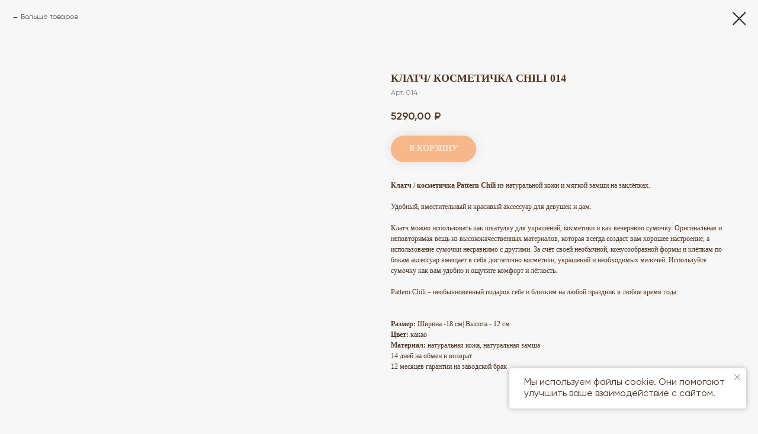

--- FILE ---
content_type: text/html; charset=UTF-8
request_url: https://shoppattern.ru/clutches/tproduct/183294956-130620572455-klatch-kosmetichka-chili-014
body_size: 29000
content:
<!DOCTYPE html><html><head><meta charset="utf-8" /><meta http-equiv="Content-Type" content="text/html; charset=utf-8" /><meta name="viewport" content="width=device-width, initial-scale=1.0" /> <!--metatextblock-->
<title>Клатч Pattern Chili / косметичка Pattern Chili из натуральной кожи и мягкой замши</title>
<meta name="description" content="Клатч Pattern Chili из натуральной кожи и мягкой замши на заклёпках. Удобный, вместительный и красивый аксессуар для девушек и дам. Клатч можно использовать как шкатулку для украшений, косметики и как вечернюю сумочку. Оригинальная и неповторимая вещь из высококачественных материалов, которая всегда создаст вам хорошее настроение, а использование сумочки несравнимо с другими. За счёт своей необычной, конусообразной формы и клёпкам по бокам аксессуар вмещает в себя достаточно косметики, украшений и необходим">
<meta name="keywords" content="">
<meta property="og:title" content="Клатч Pattern Chili / косметичка Pattern Chili из натуральной кожи и мягкой замши" />
<meta property="og:description" content="Клатч Pattern Chili из натуральной кожи и мягкой замши на заклёпках. Удобный, вместительный и красивый аксессуар для девушек и дам. Клатч можно использовать как шкатулку для украшений, косметики и как вечернюю сумочку. Оригинальная и неповторимая вещь из высококачественных материалов, которая всегда создаст вам хорошее настроение, а использование сумочки несравнимо с другими. За счёт своей необычной, конусообразной формы и клёпкам по бокам аксессуар вмещает в себя достаточно косметики, украшений и необходим" />
<meta property="og:type" content="website" />
<meta property="og:url" content="https://shoppattern.ru/clutches/tproduct/183294956-130620572455-klatch-kosmetichka-chili-014" />
<meta property="og:image" content="https://static.tildacdn.com/tild6535-6136-4535-b362-323863623761/Chilli_2.jpg" />
<link rel="canonical" href="https://shoppattern.ru/clutches/tproduct/183294956-130620572455-klatch-kosmetichka-chili-014" />
<!--/metatextblock--><meta name="format-detection" content="telephone=no" /><meta http-equiv="x-dns-prefetch-control" content="on"><link rel="dns-prefetch" href="https://ws.tildacdn.com"><link rel="dns-prefetch" href="https://static.tildacdn.com"><link rel="shortcut icon" href="https://static.tildacdn.com/tild6633-3435-4837-a339-653136656636/favicon_1.ico" type="image/x-icon" /><link rel="apple-touch-icon" href="https://static.tildacdn.com/tild3938-6338-4661-b930-333265623730/photo.png"><link rel="apple-touch-icon" sizes="76x76" href="https://static.tildacdn.com/tild3938-6338-4661-b930-333265623730/photo.png"><link rel="apple-touch-icon" sizes="152x152" href="https://static.tildacdn.com/tild3938-6338-4661-b930-333265623730/photo.png"><link rel="apple-touch-startup-image" href="https://static.tildacdn.com/tild3938-6338-4661-b930-333265623730/photo.png"><meta name="msapplication-TileColor" content="#27c2ba"><meta name="msapplication-TileImage" content="https://static.tildacdn.com/tild6633-3838-4839-a336-323732383661/photo.png"><!-- Assets --><script src="https://neo.tildacdn.com/js/tilda-fallback-1.0.min.js" async charset="utf-8"></script><link rel="stylesheet" href="https://static.tildacdn.com/css/tilda-grid-3.0.min.css" type="text/css" media="all" onerror="this.loaderr='y';"/><link rel="stylesheet" href="https://static.tildacdn.com/ws/project2293562/tilda-blocks-page13880122.min.css?t=1718030063" type="text/css" media="all" onerror="this.loaderr='y';" /><link rel="stylesheet" href="https://static.tildacdn.com/ws/project2293562/tilda-blocks-page10806864.min.css?t=1718030044" type="text/css" media="all" onerror="this.loaderr='y';" /><link rel="stylesheet" href="https://static.tildacdn.com/css/tilda-animation-2.0.min.css" type="text/css" media="all" onerror="this.loaderr='y';" /><link rel="stylesheet" href="https://static.tildacdn.com/css/tilda-slds-1.4.min.css" type="text/css" media="all" /><link rel="stylesheet" href="https://static.tildacdn.com/css/tilda-popup-1.1.min.css" type="text/css" media="all" /><link rel="stylesheet" href="https://static.tildacdn.com/css/tilda-catalog-1.1.min.css" type="text/css" media="all" /><link rel="stylesheet" href="https://static.tildacdn.com/css/tilda-forms-1.0.min.css" type="text/css" media="all" onerror="this.loaderr='y';" /><link rel="stylesheet" href="https://static.tildacdn.com/css/tilda-cart-1.0.min.css" type="text/css" media="all" onerror="this.loaderr='y';" /><link rel="stylesheet" href="https://static.tildacdn.com/css/tilda-zoom-2.0.min.css" type="text/css" media="all" /><script nomodule src="https://static.tildacdn.com/js/tilda-polyfill-1.0.min.js" charset="utf-8"></script><script type="text/javascript">function t_onReady(func) {
if (document.readyState != 'loading') {
func();
} else {
document.addEventListener('DOMContentLoaded', func);
}
}
function t_onFuncLoad(funcName, okFunc, time) {
if (typeof window[funcName] === 'function') {
okFunc();
} else {
setTimeout(function() {
t_onFuncLoad(funcName, okFunc, time);
},(time || 100));
}
}function t_throttle(fn, threshhold, scope) {return function () {fn.apply(scope || this, arguments);};}function t396_initialScale(t){t=document.getElementById("rec"+t);if(t){t=t.querySelector(".t396__artboard");if(t){var e,r=document.documentElement.clientWidth,a=[];if(l=t.getAttribute("data-artboard-screens"))for(var l=l.split(","),i=0;i<l.length;i++)a[i]=parseInt(l[i],10);else a=[320,480,640,960,1200];for(i=0;i<a.length;i++){var o=a[i];o<=r&&(e=o)}var n="edit"===window.allrecords.getAttribute("data-tilda-mode"),d="center"===t396_getFieldValue(t,"valign",e,a),u="grid"===t396_getFieldValue(t,"upscale",e,a),c=t396_getFieldValue(t,"height_vh",e,a),g=t396_getFieldValue(t,"height",e,a),s=!!window.opr&&!!window.opr.addons||!!window.opera||-1!==navigator.userAgent.indexOf(" OPR/");if(!n&&d&&!u&&!c&&g&&!s){for(var _=parseFloat((r/e).toFixed(3)),f=[t,t.querySelector(".t396__carrier"),t.querySelector(".t396__filter")],i=0;i<f.length;i++)f[i].style.height=Math.floor(parseInt(g,10)*_)+"px";t396_scaleInitial__getElementsToScale(t).forEach(function(t){t.style.zoom=_})}}}}function t396_scaleInitial__getElementsToScale(t){t=Array.prototype.slice.call(t.querySelectorAll(".t396__elem"));if(!t.length)return[];var e=[];return(t=t.filter(function(t){t=t.closest('.t396__group[data-group-type-value="physical"]');return!t||(-1===e.indexOf(t)&&e.push(t),!1)})).concat(e)}function t396_getFieldValue(t,e,r,a){var l=a[a.length-1],i=r===l?t.getAttribute("data-artboard-"+e):t.getAttribute("data-artboard-"+e+"-res-"+r);if(!i)for(var o=0;o<a.length;o++){var n=a[o];if(!(n<=r)&&(i=n===l?t.getAttribute("data-artboard-"+e):t.getAttribute("data-artboard-"+e+"-res-"+n)))break}return i}</script><script src="https://static.tildacdn.com/js/tilda-scripts-3.0.min.js" charset="utf-8" defer onerror="this.loaderr='y';"></script><script src="https://static.tildacdn.com/ws/project2293562/tilda-blocks-page13880122.min.js?t=1718030063" onerror="this.loaderr='y';"></script><script src="https://static.tildacdn.com/ws/project2293562/tilda-blocks-page10806864.min.js?t=1718030044" charset="utf-8" onerror="this.loaderr='y';"></script><script src="https://static.tildacdn.com/js/tilda-lazyload-1.0.min.js" charset="utf-8" async onerror="this.loaderr='y';"></script><script src="https://static.tildacdn.com/js/tilda-animation-2.0.min.js" charset="utf-8" async onerror="this.loaderr='y';"></script><script src="https://static.tildacdn.com/js/tilda-slds-1.4.min.js" charset="utf-8" async onerror="this.loaderr='y';"></script><script src="https://static.tildacdn.com/js/hammer.min.js" charset="utf-8" async onerror="this.loaderr='y';"></script><script src="https://static.tildacdn.com/js/tilda-products-1.0.min.js" charset="utf-8" async onerror="this.loaderr='y';"></script><script src="https://static.tildacdn.com/js/tilda-catalog-1.1.min.js" charset="utf-8" async onerror="this.loaderr='y';"></script><script src="https://static.tildacdn.com/js/tilda-zero-1.1.min.js" charset="utf-8" async onerror="this.loaderr='y';"></script><script src="https://static.tildacdn.com/js/tilda-forms-1.0.min.js" charset="utf-8" async onerror="this.loaderr='y';"></script><script src="https://static.tildacdn.com/js/tilda-cart-1.0.min.js" charset="utf-8" async onerror="this.loaderr='y';"></script><script src="https://static.tildacdn.com/js/tilda-popup-1.0.min.js" charset="utf-8" async onerror="this.loaderr='y';"></script><script src="https://static.tildacdn.com/js/tilda-zoom-2.0.min.js" charset="utf-8" async onerror="this.loaderr='y';"></script><script src="https://static.tildacdn.com/js/tilda-zero-scale-1.0.min.js" charset="utf-8" async onerror="this.loaderr='y';"></script><script src="https://static.tildacdn.com/js/tilda-events-1.0.min.js" charset="utf-8" async onerror="this.loaderr='y';"></script><script type="text/javascript">window.dataLayer = window.dataLayer || [];</script><!-- Facebook Pixel Code --><script type="text/javascript" data-tilda-cookie-type="advertising">setTimeout(function(){!function(f,b,e,v,n,t,s)
{if(f.fbq)return;n=f.fbq=function(){n.callMethod?n.callMethod.apply(n,arguments):n.queue.push(arguments)};
if(!f._fbq)f._fbq=n;n.push=n;n.loaded=!0;n.version='2.0';n.agent='pltilda';
n.queue=[];t=b.createElement(e);t.async=!0;
t.src=v;s=b.getElementsByTagName(e)[0];
s.parentNode.insertBefore(t,s)}(window, document,'script','https://connect.facebook.net/en_US/fbevents.js');
fbq('init', '809013656605951');
fbq('track', 'PageView');
}, 2000);</script><!-- End Facebook Pixel Code --><script type="text/javascript">(function () {
if((/bot|google|yandex|baidu|bing|msn|duckduckbot|teoma|slurp|crawler|spider|robot|crawling|facebook/i.test(navigator.userAgent))===false && typeof(sessionStorage)!='undefined' && sessionStorage.getItem('visited')!=='y' && document.visibilityState){
var style=document.createElement('style');
style.type='text/css';
style.innerHTML='@media screen and (min-width: 980px) {.t-records {opacity: 0;}.t-records_animated {-webkit-transition: opacity ease-in-out .2s;-moz-transition: opacity ease-in-out .2s;-o-transition: opacity ease-in-out .2s;transition: opacity ease-in-out .2s;}.t-records.t-records_visible {opacity: 1;}}';
document.getElementsByTagName('head')[0].appendChild(style);
function t_setvisRecs(){
var alr=document.querySelectorAll('.t-records');
Array.prototype.forEach.call(alr, function(el) {
el.classList.add("t-records_animated");
});
setTimeout(function () {
Array.prototype.forEach.call(alr, function(el) {
el.classList.add("t-records_visible");
});
sessionStorage.setItem("visited", "y");
}, 400);
} 
document.addEventListener('DOMContentLoaded', t_setvisRecs);
}
})();</script><script src="https://static.tildacdn.com/js/jquery-1.10.2.min.js" charset="utf-8"  onerror="this.loaderr='y';"></script></head><body class="t-body" style="margin:0;"><!--allrecords--><div id="allrecords" class="t-records" data-product-page="y" data-hook="blocks-collection-content-node" data-tilda-project-id="2293562" data-tilda-page-id="10806864" data-tilda-page-alias="clutches" data-tilda-formskey="f0e3c6c594f72892c0470d0c4944e1a4" data-tilda-cookie="no" data-tilda-lazy="yes" data-tilda-root-zone="com" data-tilda-ts="y">
<!-- PRODUCT START -->

                
                        
                    
        
        

<div id="rec183294956" class="r t-rec" style="background-color:#f7f7f7;" data-bg-color="#f7f7f7">
    <div class="t-store t-store__prod-snippet__container">

        
                <div class="t-store__prod-popup__close-txt-wr" style="position:absolute;">
            <a href="https://shoppattern.ru/clutches" class="js-store-close-text t-store__prod-popup__close-txt t-descr t-descr_xxs" style="color:#242322;">
                Больше товаров
            </a>
        </div>
        
        <a href="https://shoppattern.ru/clutches" class="t-popup__close" style="position:absolute; background-color:#f7f7f7">
            <div class="t-popup__close-wrapper">
                <svg class="t-popup__close-icon t-popup__close-icon_arrow" width="26px" height="26px" viewBox="0 0 26 26" version="1.1" xmlns="http://www.w3.org/2000/svg" xmlns:xlink="http://www.w3.org/1999/xlink"><path d="M10.4142136,5 L11.8284271,6.41421356 L5.829,12.414 L23.4142136,12.4142136 L23.4142136,14.4142136 L5.829,14.414 L11.8284271,20.4142136 L10.4142136,21.8284271 L2,13.4142136 L10.4142136,5 Z" fill="#242322"></path></svg>
                <svg class="t-popup__close-icon t-popup__close-icon_cross" width="23px" height="23px" viewBox="0 0 23 23" version="1.1" xmlns="http://www.w3.org/2000/svg" xmlns:xlink="http://www.w3.org/1999/xlink"><g stroke="none" stroke-width="1" fill="#242322" fill-rule="evenodd"><rect transform="translate(11.313708, 11.313708) rotate(-45.000000) translate(-11.313708, -11.313708) " x="10.3137085" y="-3.6862915" width="2" height="30"></rect><rect transform="translate(11.313708, 11.313708) rotate(-315.000000) translate(-11.313708, -11.313708) " x="10.3137085" y="-3.6862915" width="2" height="30"></rect></g></svg>
            </div>
        </a>
        
        <div class="js-store-product js-product t-store__product-snippet" data-product-lid="130620572455" data-product-uid="130620572455" itemscope itemtype="http://schema.org/Product">
            <meta itemprop="productID" content="130620572455" />

            <div class="t-container">
                <div>
                    <meta itemprop="image" content="https://static.tildacdn.com/tild6535-6136-4535-b362-323863623761/Chilli_2.jpg" />
                    <div class="t-store__prod-popup__slider js-store-prod-slider t-store__prod-popup__col-left t-col t-col_6">
                        <div class="js-product-img" style="width:100%;padding-bottom:75%;background-size:cover;opacity:0;">
                        </div>
                    </div>
                    <div class="t-store__prod-popup__info t-align_left t-store__prod-popup__col-right t-col t-col_6">

                        <div class="t-store__prod-popup__title-wrapper">
                            <h1 class="js-store-prod-name js-product-name t-store__prod-popup__name t-name t-name_xl" itemprop="name" style="color:#52331e;font-size:18px;font-weight:600;font-family:OrchideaPro;text-transform:uppercase;">Клатч/ косметичка Chili 014</h1>
                            <div class="t-store__prod-popup__brand t-descr t-descr_xxs" >
                                                            </div>
                            <div class="t-store__prod-popup__sku t-descr t-descr_xxs">
                                <span class="js-store-prod-sku js-product-sku" translate="no" itemprop="sku">
                                    Арт. 014
                                </span>
                            </div>
                        </div>

                                                                        <div itemprop="offers" itemscope itemtype="http://schema.org/Offer" style="display:none;">
                            <meta itemprop="serialNumber" content="130620572455" />
                                                        <meta itemprop="sku" content="Арт. 014" />
                                                        <meta itemprop="price" content="5290.00" />
                            <meta itemprop="priceCurrency" content="RUB" />
                                                        <link itemprop="availability" href="http://schema.org/InStock">
                                                    </div>
                        
                                                
                        <div class="js-store-price-wrapper t-store__prod-popup__price-wrapper">
                            <div class="js-store-prod-price t-store__prod-popup__price t-store__prod-popup__price-item t-name t-name_md" style="color:#52331e;font-weight:600;">
                                                                <div class="js-product-price js-store-prod-price-val t-store__prod-popup__price-value" data-product-price-def="5290.0000" data-product-price-def-str="5290,00">5290,00</div><div class="t-store__prod-popup__price-currency" translate="no">₽</div>
                                                            </div>
                            <div class="js-store-prod-price-old t-store__prod-popup__price_old t-store__prod-popup__price-item t-name t-name_md" style="font-weight:600;display:none;">
                                                                <div class="js-store-prod-price-old-val t-store__prod-popup__price-value"></div><div class="t-store__prod-popup__price-currency" translate="no">₽</div>
                                                            </div>
                        </div>

                        <div class="js-product-controls-wrapper">
                        </div>

                        <div class="t-store__prod-popup__links-wrapper">
                                                    </div>

                                                <div class="t-store__prod-popup__btn-wrapper"   tt="В КОРЗИНУ">
                                                        <a href="#order" class="t-store__prod-popup__btn t-store__prod-popup__btn_disabled t-btn t-btn_sm" style="color:#ffffff;background-color:#f57a20;border:1px solid #f57a20;border-radius:30px;-moz-border-radius:30px;-webkit-border-radius:30px;font-family:OrchideaPro;font-weight:700;text-transform:uppercase;box-shadow: 0px 0px 20px 0px rgba(0,0,0,0.2);">
                                <table style="width:100%; height:100%;">
                                    <tbody>
                                        <tr>
                                            <td class="js-store-prod-popup-buy-btn-txt">В КОРЗИНУ</td>
                                        </tr>
                                    </tbody>
                                </table>
                            </a>
                                                    </div>
                        
                        <div class="js-store-prod-text t-store__prod-popup__text t-descr t-descr_xxs" style="color:#52331e;font-family:CirceRounded;">
                                                    <div class="js-store-prod-all-text" itemprop="description">
                                <strong>Клатч / косметичка Pattern Chili </strong>из натуральной кожи и мягкой замши на заклёпках.<br /><br />Удобный, вместительный и красивый аксессуар для девушек и дам.<br /><br />Клатч можно использовать как шкатулку для украшений, косметики и как вечернюю сумочку. Оригинальная и неповторимая вещь из высококачественных материалов, которая всегда создаст вам хорошее настроение, а использование сумочки несравнимо с другими. За счёт своей необычной, конусообразной формы и клёпкам по бокам аксессуар вмещает в себя достаточно косметики, украшений и необходимых мелочей. Используйте сумочку как вам удобно и ощутите комфорт и лёгкость.<br /><br />Pattern Chili – необыкновенный подарок себе и близким на любой праздник в любое время года.<br /><br /><strong><br />Размер: </strong>Ширина -18 см| Высота - 12 см<br /><strong>Цвет:</strong> какао<br /><strong>Материал:</strong> натуральная кожа, натуральная замша<br />14 дней на обмен и возврат <br />12 месяцев гарантии на заводской брак <br /><br />                            </div>
                                                                            <div class="js-store-prod-all-charcs">
                                                                                                                                                                        </div>
                                                </div>

                    </div>
                </div>

                            </div>
        </div>
                <div class="js-store-error-msg t-store__error-msg-cont"></div>
        <div itemscope itemtype="http://schema.org/ImageGallery" style="display:none;">
                                                                                                    <div itemprop="associatedMedia" itemscope itemtype="https://schema.org/ImageObject" style="display:none;">
                    <meta itemprop="image" content="https://static.tildacdn.com/tild6464-6238-4163-b864-366130303533/1564231138.jpg" />
                    <meta itemprop="caption" content="Клатч Pattern Chili / косметичка Pattern Chili из натуральной кожи и мягкой замши" />
                </div>
                                                                                            </div>

    </div>

                        
                        
    
    <style>
        /* body bg color */
        
        .t-body {
            background-color:#f7f7f7;
        }
        

        /* body bg color end */
        /* Slider stiles */
        .t-slds__bullet_active .t-slds__bullet_body {
            background-color: #222 !important;
        }

        .t-slds__bullet:hover .t-slds__bullet_body {
            background-color: #222 !important;
        }
        /* Slider stiles end */
    </style>
    

        
        
                
        
        
        <style>
        .t-store__product-snippet .t-btn:not(.t-animate_no-hover):hover{
            background-color: #ffffff !important;
            color: #f57a20 !important;
            border-color: #f57a20 !important;
            box-shadow: 0px 0px 20px 0px rgba(0, 0, 0, 0.003) !important;
    	}
        .t-store__product-snippet .t-btn:not(.t-animate_no-hover){
            -webkit-transition: background-color 0.2s ease-in-out, color 0.2s ease-in-out, border-color 0.2s ease-in-out, box-shadow 0.2s ease-in-out; transition: background-color 0.2s ease-in-out, color 0.2s ease-in-out, border-color 0.2s ease-in-out, box-shadow 0.2s ease-in-out;
        }
        </style>
        

        
        
    <style>
        

        

        
    </style>
    
    
        
    <style>
        
    </style>
    
    
        
    <style>
        
    </style>
    
    
        
        <style>
    
                                    
        </style>
    
    
    <div class="js-store-tpl-slider-arrows" style="display: none;">
                


<div class="t-slds__arrow_wrapper t-slds__arrow_wrapper-left" data-slide-direction="left">
  <div class="t-slds__arrow t-slds__arrow-left t-slds__arrow-withbg" style="width: 30px; height: 30px;background-color: rgba(255,255,255,1);">
    <div class="t-slds__arrow_body t-slds__arrow_body-left" style="width: 7px;">
      <svg style="display: block" viewBox="0 0 7.3 13" xmlns="http://www.w3.org/2000/svg" xmlns:xlink="http://www.w3.org/1999/xlink">
                <desc>Left</desc>
        <polyline
        fill="none"
        stroke="#000000"
        stroke-linejoin="butt"
        stroke-linecap="butt"
        stroke-width="1"
        points="0.5,0.5 6.5,6.5 0.5,12.5"
        />
      </svg>
    </div>
  </div>
</div>
<div class="t-slds__arrow_wrapper t-slds__arrow_wrapper-right" data-slide-direction="right">
  <div class="t-slds__arrow t-slds__arrow-right t-slds__arrow-withbg" style="width: 30px; height: 30px;background-color: rgba(255,255,255,1);">
    <div class="t-slds__arrow_body t-slds__arrow_body-right" style="width: 7px;">
      <svg style="display: block" viewBox="0 0 7.3 13" xmlns="http://www.w3.org/2000/svg" xmlns:xlink="http://www.w3.org/1999/xlink">
        <desc>Right</desc>
        <polyline
        fill="none"
        stroke="#000000"
        stroke-linejoin="butt"
        stroke-linecap="butt"
        stroke-width="1"
        points="0.5,0.5 6.5,6.5 0.5,12.5"
        />
      </svg>
    </div>
  </div>
</div>    </div>

    
    <script>
        t_onReady(function() {
            var tildacopyEl = document.getElementById('tildacopy');
            if (tildacopyEl) tildacopyEl.style.display = 'none';

            var recid = '183294956';
            var options = {};
            var product = {"uid":130620572455,"rootpartid":1648349,"title":"Клатч\/ косметичка Chili 014","text":"<strong>Клатч \/ косметичка Pattern Chili <\/strong>из натуральной кожи и мягкой замши на заклёпках.<br \/><br \/>Удобный, вместительный и красивый аксессуар для девушек и дам.<br \/><br \/>Клатч можно использовать как шкатулку для украшений, косметики и как вечернюю сумочку. Оригинальная и неповторимая вещь из высококачественных материалов, которая всегда создаст вам хорошее настроение, а использование сумочки несравнимо с другими. За счёт своей необычной, конусообразной формы и клёпкам по бокам аксессуар вмещает в себя достаточно косметики, украшений и необходимых мелочей. Используйте сумочку как вам удобно и ощутите комфорт и лёгкость.<br \/><br \/>Pattern Chili – необыкновенный подарок себе и близким на любой праздник в любое время года.<br \/><br \/><strong><br \/>Размер: <\/strong>Ширина -18 см| Высота - 12 см<br \/><strong>Цвет:<\/strong> какао<br \/><strong>Материал:<\/strong> натуральная кожа, натуральная замша<br \/>14 дней на обмен и возврат <br \/>12 месяцев гарантии на заводской брак <br \/><br \/>","sku":"Арт. 014","price":"5290.0000","gallery":[{"img":"https:\/\/static.tildacdn.com\/tild6535-6136-4535-b362-323863623761\/Chilli_2.jpg"},{"img":"https:\/\/static.tildacdn.com\/tild6237-3332-4733-b733-396364373339\/Chilli_1.jpg"},{"alt":"Клатч Pattern Chili \/ косметичка Pattern Chili из натуральной кожи и мягкой замши","img":"https:\/\/static.tildacdn.com\/tild6464-6238-4163-b864-366130303533\/1564231138.jpg"},{"img":"https:\/\/static.tildacdn.com\/tild3266-3838-4366-b631-663936326530\/--1.jpg"},{"img":"https:\/\/static.tildacdn.com\/tild3562-3738-4364-b736-376366643564\/20170503_133949.png"}],"sort":2170,"portion":0,"newsort":0,"mark":"под заказ","json_chars":"null","externalid":"PRzD5JhYMylg8lHxyg4S","pack_label":"lwh","pack_x":0,"pack_y":0,"pack_z":0,"pack_m":0,"serverid":"master","servertime":"1756302191.105","parentuid":"","editions":[{"uid":130620572455,"price":"5 290.00","priceold":"","sku":"Арт. 014","quantity":"","img":"https:\/\/static.tildacdn.com\/tild6535-6136-4535-b362-323863623761\/Chilli_2.jpg"}],"characteristics":[],"properties":[],"partuids":[502168106499,374335888981],"url":"https:\/\/shoppattern.ru\/clutches\/tproduct\/183294956-130620572455-klatch-kosmetichka-chili-014"};

            // draw slider or show image for SEO
            if (window.isSearchBot) {
                var imgEl = document.querySelector('.js-product-img');
                if (imgEl) imgEl.style.opacity = '1';
            } else {
                
                var prodcard_optsObj = {
    hasWrap: false,
    txtPad: '',
    bgColor: '',
    borderRadius: '',
    shadowSize: '0px',
    shadowOpacity: '',
    shadowSizeHover: '',
    shadowOpacityHover: '',
    shadowShiftyHover: '',
    btnTitle1: 'Подробнее',
    btnLink1: 'popup',
    btnTitle2: 'В корзину',
    btnLink2: 'order',
    showOpts: true};

var price_optsObj = {
    color: '#52331e',
    colorOld: '',
    fontSize: '',
    fontWeight: '600'
};

var popup_optsObj = {
    columns: '6',
    columns2: '6',
    isVertical: '',
    align: '',
    btnTitle: 'В КОРЗИНУ',
    closeText: 'Больше товаров',
    iconColor: '#242322',
    containerBgColor: '#f7f7f7',
    overlayBgColorRgba: 'rgba(247,247,247,1)',
    popupStat: '/tilda/popup/rec183294956/opened',
    popupContainer: '',
    fixedButton: false,
    mobileGalleryStyle: ''
};

var slider_optsObj = {
    anim_speed: '',
    arrowColor: '#000000',
    videoPlayerIconColor: '',
    cycle: '',
    controls: 'arrowsthumbs',
    bgcolor: '#ebebeb'
};

var slider_dotsOptsObj = {
    size: '',
    bgcolor: '',
    bordersize: '',
    bgcoloractive: ''
};

var slider_slidesOptsObj = {
    zoomable: true,
    bgsize: 'cover',
    ratio: '1'
};

var typography_optsObj = {
    descrColor: '#52331e',
    titleColor: '#52331e'
};

var default_sortObj = {
    in_stock: false};

var btn1_style = 'box-shadow: 0px 0px 20px 0px rgba(0, 0, 0, ' + 20*0.01 + ');text-transform:uppercase;font-weight:700;font-family:OrchideaPro;border-radius:30px;-moz-border-radius:30px;-webkit-border-radius:30px;color:#ffffff;background-color:#f57a20;border:1px solid #f57a20;';
var btn2_style = 'box-shadow: 0px 0px 20px 0px rgba(0, 0, 0, ' + 20*0.01 + ');text-transform:uppercase;font-weight:700;font-family:OrchideaPro;border-radius:30px;-moz-border-radius:30px;-webkit-border-radius:30px;border:1px solid #f57a20;';

var options_catalog = {
    btn1_style: btn1_style,
    btn2_style: btn2_style,
    storepart: '502168106499',
    prodCard: prodcard_optsObj,
    popup_opts: popup_optsObj,
    defaultSort: default_sortObj,
    slider_opts: slider_optsObj,
    slider_dotsOpts: slider_dotsOptsObj,
    slider_slidesOpts: slider_slidesOptsObj,
    typo: typography_optsObj,
    price: price_optsObj,
    blocksInRow: '4',
    imageHover: true,
    imageHeight: '230px',
    imageRatioClass: 't-store__card__imgwrapper_4-3',
    align: 'center',
    vindent: '',
    isHorizOnMob:false,
    itemsAnim: '',
    hasOriginalAspectRatio: false,
    markColor: '#ffffff',
    markBgColor: '#ff4a4a',
    currencySide: 'r',
    currencyTxt: '₽',
    currencySeparator: ',',
    currencyDecimal: '',
    btnSize: '',
    verticalAlignButtons: false,
    hideFilters: false,
    titleRelevants: '',
    showRelevants: '',
    relevants_slider: false,
    relevants_quantity: '',
    isFlexCols: false,
    isPublishedPage: true,
    previewmode: true,
    colClass: 't-col t-col_3',
    ratio: '1_1',
    sliderthumbsside: '',
    showStoreBtnQuantity: '',
    tabs: '',
    galleryStyle: '',
    title_typo: '',
    descr_typo: '',
    price_typo: '',
    price_old_typo: '',
    menu_typo: '',
    options_typo: '',
    sku_typo: '',
    characteristics_typo: '',
    button_styles: '',
    button2_styles: '',
    buttonicon: '',
    buttoniconhover: '',
};                
                // emulate, get options_catalog from file store_catalog_fields
                options = options_catalog;
                options.typo.title = "color:#52331e;font-size:18px;font-weight:600;font-family:OrchideaPro;text-transform:uppercase;" || '';
                options.typo.descr = "color:#52331e;font-family:CirceRounded;" || '';

                try {
                    if (options.showRelevants) {
                        var itemsCount = '4';
                        var relevantsMethod;
                        switch (options.showRelevants) {
                            case 'cc':
                                relevantsMethod = 'current_category';
                                break;
                            case 'all':
                                relevantsMethod = 'all_categories';
                                break;
                            default:
                                relevantsMethod = 'category_' + options.showRelevants;
                                break;
                        }

                        t_onFuncLoad('t_store_loadProducts', function() {
                            t_store_loadProducts(
                                'relevants',
                                recid,
                                options,
                                false,
                                {
                                    currentProductUid: '130620572455',
                                    relevantsQuantity: itemsCount,
                                    relevantsMethod: relevantsMethod,
                                    relevantsSort: 'random'
                                }
                            );
                        });
                    }
                } catch (e) {
                    console.log('Error in relevants: ' + e);
                }
            }

            
                            options.popup_opts.btnTitle = 'В КОРЗИНУ';
                        

            window.tStoreOptionsList = [];

            t_onFuncLoad('t_store_productInit', function() {
                t_store_productInit(recid, options, product);
            });

            // if user coming from catalog redirect back to main page
            if (window.history.state && (window.history.state.productData || window.history.state.storepartuid)) {
                window.onpopstate = function() {
                    window.history.replaceState(null, null, window.location.origin);
                    window.location.replace(window.location.origin);
                };
            }
        });
    </script>
    

</div>

<!-- product footer -->
<!--footer-->
<div id="t-footer" class="t-records" data-hook="blocks-collection-content-node" data-tilda-project-id="2293562" data-tilda-page-id="13880122" data-tilda-page-alias="footer-13817" data-tilda-formskey="f0e3c6c594f72892c0470d0c4944e1a4" data-tilda-cookie="no" data-tilda-stat-scroll="yes" data-tilda-lazy="yes" data-tilda-root-zone="one"   data-tilda-ts="y"    data-tilda-project-country="RU">

    <div id="rec391291381" class="r t-rec" style=" " data-animationappear="off" data-record-type="702"      >



<!-- T702 -->
<div class="t702">

	<div
	class="t-popup"
	data-tooltip-hook="#popup:zvonok"
		role="dialog"
	aria-modal="true"
	tabindex="-1"
	 aria-label="Заказать обратный звонок" 	>

	<div class="t-popup__close t-popup__block-close">
							
		<button
			type="button"
			class="t-popup__close-wrapper t-popup__block-close-button"
			aria-label="Close dialog window"
		>
			<svg role="presentation" class="t-popup__close-icon" width="23px" height="23px" viewBox="0 0 23 23" version="1.1" xmlns="http://www.w3.org/2000/svg" xmlns:xlink="http://www.w3.org/1999/xlink">
				<g stroke="none" stroke-width="1" fill="#fff" fill-rule="evenodd">
					<rect transform="translate(11.313708, 11.313708) rotate(-45.000000) translate(-11.313708, -11.313708) " x="10.3137085" y="-3.6862915" width="2" height="30"></rect>
					<rect transform="translate(11.313708, 11.313708) rotate(-315.000000) translate(-11.313708, -11.313708) " x="10.3137085" y="-3.6862915" width="2" height="30"></rect>
				</g>
			</svg>
		</button>
	</div>

		<style>
			@media screen and (max-width: 560px) {
				#rec391291381 .t-popup__close-icon g {
					fill: #ffffff !important;
				}
			}
	</style>
		                                                                                                                                                        		                                                    
		<div class="t-popup__container t-width t-width_6"
			 
			data-popup-type="702">
						<div class="t702__wrapper">
				<div class="t702__text-wrapper t-align_center">
											<div class="t702__title t-title t-title_xxs" id="popuptitle_391291381">Заказать обратный звонок</div>
														</div>  
				

							
									
		
	<form 
		id="form391291381" name='form391291381' role="form" action='' method='POST' data-formactiontype="2" data-inputbox=".t-input-group"  data-success-url="https://shoppattern.ru/thanks-page" 
		class="t-form js-form-proccess t-form_inputs-total_2 " 
		 data-success-callback="t702_onSuccess"  >
											<input type="hidden" name="formservices[]" value="256dfc06270973f72bc4ad7e833d2bc4" class="js-formaction-services">
							<input type="hidden" name="formservices[]" value="607f98044053447424dab8a230542f64" class="js-formaction-services">
					
					<input type="hidden" name="tildaspec-formname" tabindex="-1" value="Обратный звонок">
		
		<!-- @classes t-title t-text t-btn -->
		<div class="js-successbox t-form__successbox t-text t-text_md" 
			aria-live="polite" 
			style="display:none;"
											></div>

		
				<div 
			class="t-form__inputsbox
				 t-form__inputsbox_vertical-form t-form__inputsbox_inrow								">

				







				
	
				
											
				
								

						
		
				
				
		
						
		
		
				
		<div
			class=" t-input-group t-input-group_nm "
			data-input-lid="1495810354468"
															data-field-type="nm"
			data-field-name="Name"
					>

												<label 
						for='input_1495810354468' 
						class="t-input-title t-descr t-descr_md" 
						id="field-title_1495810354468" 
						data-redactor-toolbar="no" 
						field="li_title__1495810354468" 
						style="color:;"
					>Как к вам обращаться?</label>
											
					
							<div class="t-input-block  " style="border-radius:5px;">
											
<input 
	type="text"
	autocomplete="name"
	name="Name"
	id="input_1495810354468"
	class="t-input js-tilda-rule"
	value="" 
	 placeholder="Введите ваше имя"	 data-tilda-req="1" aria-required="true"	data-tilda-rule="name"
	aria-describedby="error_1495810354468"
	style="color:#000000;border:1px solid #c9c9c9;border-radius:5px;">														</div>
				<div class="t-input-error" aria-live="polite" id="error_1495810354468"></div>
								</div>

					
	
				
											
				
								

						
		
				
				
		
						
		
		
				
		<div
			class=" t-input-group t-input-group_ph "
			data-input-lid="1495810359387"
																data-field-async="true"
						data-field-type="ph"
			data-field-name="Phone"
					>

												<label 
						for='input_1495810359387' 
						class="t-input-title t-descr t-descr_md" 
						id="field-title_1495810359387" 
						data-redactor-toolbar="no" 
						field="li_title__1495810359387" 
						style="color:;"
					>Ваш телефон</label>
											
					
							<div class="t-input-block  " style="border-radius:5px;">
											
	<input 
		type="tel"
		autocomplete="tel"
		name="Phone"
		id="input_1495810359387"
		data-phonemask-init="no"
		data-phonemask-id="391291381"
		data-phonemask-lid="1495810359387"
		 data-phonemask-maskcountry="RU"		class="t-input js-phonemask-input js-tilda-rule"
		value=""
		placeholder="+1(000)000-0000"
		 data-tilda-req="1" aria-required="true"		aria-describedby="error_1495810359387"
		style="color:#000000;border:1px solid #c9c9c9;border-radius:5px;"
	>

	<script type="text/javascript">
	
		t_onReady(function () {
			t_onFuncLoad('t_loadJsFile', function () {
				t_loadJsFile('https://static.tildacdn.com/js/tilda-phone-mask-1.1.min.js', function() {
					t_onFuncLoad('t_form_phonemask_load', function () {
						var phoneMasks = document.querySelectorAll('#rec391291381 [data-phonemask-lid="1495810359387"]');
						t_form_phonemask_load(phoneMasks);
					});
				})
			})
		});
	
	</script>
														</div>
				<div class="t-input-error" aria-live="polite" id="error_1495810359387"></div>
								</div>

	

		
		
		
		
					
			<div class="t-form__errorbox-middle">
				<!--noindex-->
	
<div 
	class="js-errorbox-all t-form__errorbox-wrapper" 
	style="display:none;" 
	data-nosnippet 
	tabindex="-1" 
	aria-label="Form fill-in errors"
>
	<ul 
		role="list" 
		class="t-form__errorbox-text t-text t-text_md"
	>
		<li class="t-form__errorbox-item js-rule-error js-rule-error-all"></li>
		<li class="t-form__errorbox-item js-rule-error js-rule-error-req"></li>
		<li class="t-form__errorbox-item js-rule-error js-rule-error-email"></li>
		<li class="t-form__errorbox-item js-rule-error js-rule-error-name"></li>
		<li class="t-form__errorbox-item js-rule-error js-rule-error-phone"></li>
		<li class="t-form__errorbox-item js-rule-error js-rule-error-minlength"></li>
		<li class="t-form__errorbox-item js-rule-error js-rule-error-string"></li>
	</ul>
</div>
<!--/noindex-->			</div>

			<div class="t-form__submit">
								
						
	
				
						
						
				
				
						
																							
			<button
			class="t-submit t-btnflex t-btnflex_type_submit t-btnflex_md"
							type="submit"
																							><span class="t-btnflex__text">Заказать обратный звонок</span>
<style>#rec391291381 .t-btnflex.t-btnflex_type_submit {color:#ffffff;background-color:#000000;--border-width:0px;border-style:none !important;border-radius:5px;box-shadow:none !important;transition-duration:0.2s;transition-property: background-color, color, border-color, box-shadow, opacity, transform, gap;transition-timing-function: ease-in-out;}</style></button>
				</div>
		</div>

		<div class="t-form__errorbox-bottom">
			<!--noindex-->
	
<div 
	class="js-errorbox-all t-form__errorbox-wrapper" 
	style="display:none;" 
	data-nosnippet 
	tabindex="-1" 
	aria-label="Form fill-in errors"
>
	<ul 
		role="list" 
		class="t-form__errorbox-text t-text t-text_md"
	>
		<li class="t-form__errorbox-item js-rule-error js-rule-error-all"></li>
		<li class="t-form__errorbox-item js-rule-error js-rule-error-req"></li>
		<li class="t-form__errorbox-item js-rule-error js-rule-error-email"></li>
		<li class="t-form__errorbox-item js-rule-error js-rule-error-name"></li>
		<li class="t-form__errorbox-item js-rule-error js-rule-error-phone"></li>
		<li class="t-form__errorbox-item js-rule-error js-rule-error-minlength"></li>
		<li class="t-form__errorbox-item js-rule-error js-rule-error-string"></li>
	</ul>
</div>
<!--/noindex-->		</div>
	</form>

                                                                                                                                                                                    		                        		                                                    
	
	<style>
		#rec391291381 input::-webkit-input-placeholder {color:#000000; opacity: 0.5;}
		#rec391291381 input::-moz-placeholder          {color:#000000; opacity: 0.5;}
		#rec391291381 input:-moz-placeholder           {color:#000000; opacity: 0.5;}
		#rec391291381 input:-ms-input-placeholder      {color:#000000; opacity: 0.5;}
		#rec391291381 textarea::-webkit-input-placeholder {color:#000000; opacity: 0.5;}
		#rec391291381 textarea::-moz-placeholder          {color:#000000; opacity: 0.5;}
		#rec391291381 textarea:-moz-placeholder           {color:#000000; opacity: 0.5;}
		#rec391291381 textarea:-ms-input-placeholder      {color:#000000; opacity: 0.5;}
	</style>
	
									<div class="t702__form-bottom-text t-text t-text_xs t-align_center">Нажимая на кнопку вы соглашаетесь с <a href="/privacy" rel="noreferrer noopener" target="_blank" style="color: rgb(255, 176, 102);"><u>политикой конфиденциальности</u></a></div>
							</div>
		</div>

	</div>

</div>




<script>
	t_onReady(function () {
		t_onFuncLoad('t702_initPopup', function () {
			t702_initPopup('391291381');
		});
	});
</script>













	
				
				
					
						
		
										
		
							
					
									
		 

		
							
						
		
										
		
							
					
									
		 

		
				
	
</div>


    <div id="rec389023893" class="r t-rec" style=" " data-animationappear="off" data-record-type="396"      >
<!-- T396 -->
<style>#rec389023893 .t396__artboard {height: 556px; background-color: #f0f0f0; }#rec389023893 .t396__filter {height: 556px;    }#rec389023893 .t396__carrier{height: 556px;background-position: center center;background-attachment: scroll;background-size: cover;background-repeat: no-repeat;}@media screen and (max-width: 1199px) {#rec389023893 .t396__artboard,#rec389023893 .t396__filter,#rec389023893 .t396__carrier {height: 492px;}#rec389023893 .t396__artboard {background-color:#f0f0f0;}#rec389023893 .t396__filter {}#rec389023893 .t396__carrier {background-attachment: scroll;}}@media screen and (max-width: 959px) {#rec389023893 .t396__artboard,#rec389023893 .t396__filter,#rec389023893 .t396__carrier {height: 532px;}#rec389023893 .t396__artboard {background-color:#f0f0f0;}#rec389023893 .t396__filter {}#rec389023893 .t396__carrier {background-attachment: scroll;}}@media screen and (max-width: 639px) {#rec389023893 .t396__artboard,#rec389023893 .t396__filter,#rec389023893 .t396__carrier {height: 602px;}#rec389023893 .t396__artboard {background-color:#f0f0f0;}#rec389023893 .t396__filter {}#rec389023893 .t396__carrier {background-attachment: scroll;}}@media screen and (max-width: 479px) {#rec389023893 .t396__artboard,#rec389023893 .t396__filter,#rec389023893 .t396__carrier {height: 942px;}#rec389023893 .t396__artboard {background-color:#f0f0f0;}#rec389023893 .t396__filter {}#rec389023893 .t396__carrier {background-attachment: scroll;}}#rec389023893 .tn-elem[data-elem-id="7699253040933"] {
  color: #52331e;
  text-align: LEFT;
  z-index: 1;
  top:  56px;;
  left:  calc(50% - 600px + 20px);;
  width: 134px;
  height: auto;
}
#rec389023893 .tn-elem[data-elem-id="7699253040933"] .tn-atom {
  color: #52331e;
  font-size: 14px;
  font-family: 'Gilroy', Arial,sans-serif;
  line-height: normal;
  font-weight: 600;
  letter-spacing: 0.00px;
  background-position: center center;
  border-width: var(--t396-borderwidth, 0);
  border-style: var(--t396-borderstyle, solid);
  border-color: var(--t396-bordercolor, transparent);
  transition: background-color var(--t396-speedhover,0s) ease-in-out, color var(--t396-speedhover,0s) ease-in-out, border-color var(--t396-speedhover,0s) ease-in-out, box-shadow var(--t396-shadowshoverspeed,0.2s) ease-in-out;
  text-shadow: var(--t396-shadow-text-x, 0px) var(--t396-shadow-text-y, 0px) var(--t396-shadow-text-blur, 0px) rgba(var(--t396-shadow-text-color), var(--t396-shadow-text-opacity, 100%));
}
@media screen and (max-width: 1199px) {
  #rec389023893 .tn-elem[data-elem-id="7699253040933"] {
    top:  45px;;
    left:  calc(50% - 480px + 10px);;
    width: 116px;
    height: auto;
    color: #52331e;
  }
  #rec389023893 .tn-elem[data-elem-id="7699253040933"] .tn-atom {
    color: #52331e;
    font-size: 12px;
    background-size: cover;
  }
}
@media screen and (max-width: 959px) {
  #rec389023893 .tn-elem[data-elem-id="7699253040933"] {
    top:  45px;;
    left:  calc(50% - 320px + 10px);;
    width: 114px;
    height: auto;
    color: #52331e;
  }
  #rec389023893 .tn-elem[data-elem-id="7699253040933"] .tn-atom {
    color: #52331e;
    font-size: 12px;
    background-size: cover;
  }
}
@media screen and (max-width: 639px) {
  #rec389023893 .tn-elem[data-elem-id="7699253040933"] {
    top:  45px;;
    left:  calc(50% - 240px + 10px);;
    width: 114px;
    height: auto;
  }
  #rec389023893 .tn-elem[data-elem-id="7699253040933"] .tn-atom {
    font-size: 12px;
    background-size: cover;
  }
}
@media screen and (max-width: 479px) {
  #rec389023893 .tn-elem[data-elem-id="7699253040933"] {
    top:  45px;;
    left:  calc(50% - 160px + 10px);;
    width: 116px;
    height: auto;
    color: #52331e;
  }
  #rec389023893 .tn-elem[data-elem-id="7699253040933"] .tn-atom {
    color: #52331e;
    font-size: 12px;
    background-size: cover;
  }
}#rec389023893 .tn-elem[data-elem-id="3913730269350"] {
  color: #52331e;
  text-align: LEFT;
  z-index: 2;
  top:  56px;;
  left:  calc(50% - 600px + 312px);;
  width: 54px;
  height: auto;
}
#rec389023893 .tn-elem[data-elem-id="3913730269350"] .tn-atom {
  color: #52331e;
  font-size: 14px;
  font-family: 'Gilroy', Arial,sans-serif;
  line-height: normal;
  font-weight: 600;
  letter-spacing: 0.00px;
  background-position: center center;
  border-width: var(--t396-borderwidth, 0);
  border-style: var(--t396-borderstyle, solid);
  border-color: var(--t396-bordercolor, transparent);
  transition: background-color var(--t396-speedhover,0s) ease-in-out, color var(--t396-speedhover,0s) ease-in-out, border-color var(--t396-speedhover,0s) ease-in-out, box-shadow var(--t396-shadowshoverspeed,0.2s) ease-in-out;
  text-shadow: var(--t396-shadow-text-x, 0px) var(--t396-shadow-text-y, 0px) var(--t396-shadow-text-blur, 0px) rgba(var(--t396-shadow-text-color), var(--t396-shadow-text-opacity, 100%));
}
@media screen and (max-width: 1199px) {
  #rec389023893 .tn-elem[data-elem-id="3913730269350"] {
    top:  45px;;
    left:  calc(50% - 480px + 247px);;
    width: 46px;
    height: auto;
    color: #52331e;
  }
  #rec389023893 .tn-elem[data-elem-id="3913730269350"] .tn-atom {
    color: #52331e;
    font-size: 12px;
    background-size: cover;
  }
}
@media screen and (max-width: 959px) {
  #rec389023893 .tn-elem[data-elem-id="3913730269350"] {
    top:  45px;;
    left:  calc(50% - 320px + 190.029296875px);;
    width: 46px;
    height: auto;
    color: #52331e;
  }
  #rec389023893 .tn-elem[data-elem-id="3913730269350"] .tn-atom {
    color: #52331e;
    font-size: 12px;
    background-size: cover;
  }
}
@media screen and (max-width: 639px) {
  #rec389023893 .tn-elem[data-elem-id="3913730269350"] {
    top:  45px;;
    left:  calc(50% - 240px + 150.029296875px);;
    width: 46px;
    height: auto;
  }
  #rec389023893 .tn-elem[data-elem-id="3913730269350"] .tn-atom {
    font-size: 12px;
    background-size: cover;
  }
}
@media screen and (max-width: 479px) {
  #rec389023893 .tn-elem[data-elem-id="3913730269350"] {
    top:  45px;;
    left:  calc(50% - 160px + 170.029296875px);;
    width: 46px;
    height: auto;
    color: #52331e;
  }
  #rec389023893 .tn-elem[data-elem-id="3913730269350"] .tn-atom {
    color: #52331e;
    font-size: 12px;
    background-size: cover;
  }
}#rec389023893 .tn-elem[data-elem-id="2645975929079"] {
  color: #52331e;
  text-align: LEFT;
  z-index: 3;
  top:  56px;;
  left:  calc(50% - 600px + 574px);;
  width: 54px;
  height: auto;
}
#rec389023893 .tn-elem[data-elem-id="2645975929079"] .tn-atom {
  color: #52331e;
  font-size: 14px;
  font-family: 'Gilroy', Arial,sans-serif;
  line-height: normal;
  font-weight: 600;
  letter-spacing: 0.00px;
  background-position: center center;
  border-width: var(--t396-borderwidth, 0);
  border-style: var(--t396-borderstyle, solid);
  border-color: var(--t396-bordercolor, transparent);
  transition: background-color var(--t396-speedhover,0s) ease-in-out, color var(--t396-speedhover,0s) ease-in-out, border-color var(--t396-speedhover,0s) ease-in-out, box-shadow var(--t396-shadowshoverspeed,0.2s) ease-in-out;
  text-shadow: var(--t396-shadow-text-x, 0px) var(--t396-shadow-text-y, 0px) var(--t396-shadow-text-blur, 0px) rgba(var(--t396-shadow-text-color), var(--t396-shadow-text-opacity, 100%));
}
@media screen and (max-width: 1199px) {
  #rec389023893 .tn-elem[data-elem-id="2645975929079"] {
    top:  45px;;
    left:  calc(50% - 480px + 459px);;
    width: 46px;
    height: auto;
    color: #52331e;
  }
  #rec389023893 .tn-elem[data-elem-id="2645975929079"] .tn-atom {
    color: #52331e;
    font-size: 12px;
    background-size: cover;
  }
}
@media screen and (max-width: 959px) {
  #rec389023893 .tn-elem[data-elem-id="2645975929079"] {
    top:  45px;;
    left:  calc(50% - 320px + 380px);;
    width: 46px;
    height: auto;
    color: #52331e;
  }
  #rec389023893 .tn-elem[data-elem-id="2645975929079"] .tn-atom {
    color: #52331e;
    font-size: 12px;
    background-size: cover;
  }
}
@media screen and (max-width: 639px) {
  #rec389023893 .tn-elem[data-elem-id="2645975929079"] {
    top:  45px;;
    left:  calc(50% - 240px + 279px);;
    width: 46px;
    height: auto;
  }
  #rec389023893 .tn-elem[data-elem-id="2645975929079"] .tn-atom {
    font-size: 12px;
    background-size: cover;
  }
}
@media screen and (max-width: 479px) {
  #rec389023893 .tn-elem[data-elem-id="2645975929079"] {
    top:  245px;;
    left:  calc(50% - 160px + 10px);;
    width: 46px;
    height: auto;
    color: #52331e;
  }
  #rec389023893 .tn-elem[data-elem-id="2645975929079"] .tn-atom {
    color: #52331e;
    font-size: 12px;
    background-size: cover;
  }
}#rec389023893 .tn-elem[data-elem-id="7528039449169"] {
  color: #52331e;
  text-align: LEFT;
  z-index: 4;
  top:  56px;;
  left:  calc(50% - 600px + 904px);;
  width: 120px;
  height: auto;
}
#rec389023893 .tn-elem[data-elem-id="7528039449169"] .tn-atom {
  color: #52331e;
  font-size: 14px;
  font-family: 'Gilroy', Arial,sans-serif;
  line-height: normal;
  font-weight: 600;
  letter-spacing: 0.00px;
  background-position: center center;
  border-width: var(--t396-borderwidth, 0);
  border-style: var(--t396-borderstyle, solid);
  border-color: var(--t396-bordercolor, transparent);
  transition: background-color var(--t396-speedhover,0s) ease-in-out, color var(--t396-speedhover,0s) ease-in-out, border-color var(--t396-speedhover,0s) ease-in-out, box-shadow var(--t396-shadowshoverspeed,0.2s) ease-in-out;
  text-shadow: var(--t396-shadow-text-x, 0px) var(--t396-shadow-text-y, 0px) var(--t396-shadow-text-blur, 0px) rgba(var(--t396-shadow-text-color), var(--t396-shadow-text-opacity, 100%));
}
@media screen and (max-width: 1199px) {
  #rec389023893 .tn-elem[data-elem-id="7528039449169"] {
    top:  45px;;
    left:  calc(50% - 480px + 727px);;
    width: 97px;
    height: auto;
    color: #52331e;
  }
  #rec389023893 .tn-elem[data-elem-id="7528039449169"] .tn-atom {
    color: #52331e;
    font-size: 11.364421844482422px;
    background-size: cover;
  }
}
@media screen and (max-width: 959px) {
  #rec389023893 .tn-elem[data-elem-id="7528039449169"] {
    top:  364px;;
    left:  calc(50% - 320px + 13px);;
    width: 97px;
    height: auto;
    color: #52331e;
  }
  #rec389023893 .tn-elem[data-elem-id="7528039449169"] .tn-atom {
    color: #52331e;
    font-size: 11.364421844482422px;
    background-size: cover;
  }
}
@media screen and (max-width: 639px) {
  #rec389023893 .tn-elem[data-elem-id="7528039449169"] {
    top:  362px;;
    left:  calc(50% - 240px + 10px);;
    width: 97px;
    height: auto;
  }
  #rec389023893 .tn-elem[data-elem-id="7528039449169"] .tn-atom {
    font-size: 11.364421844482422px;
    background-size: cover;
  }
}
@media screen and (max-width: 479px) {
  #rec389023893 .tn-elem[data-elem-id="7528039449169"] {
    top:  481px;;
    left:  calc(50% - 160px + 10px);;
    width: 97px;
    height: auto;
    color: #52331e;
  }
  #rec389023893 .tn-elem[data-elem-id="7528039449169"] .tn-atom {
    color: #52331e;
    font-size: 11.364421844482422px;
    background-size: cover;
  }
}#rec389023893 .tn-elem[data-elem-id="7552217315035"] {
  color: #52331e;
  text-align: LEFT;
  z-index: 5;
  top:  87px;;
  left:  calc(50% - 600px + 904px);;
  width: 247px;
  height: auto;
}
#rec389023893 .tn-elem[data-elem-id="7552217315035"] .tn-atom {
  color: #52331e;
  font-size: 30px;
  font-family: 'Gilroy', Arial,sans-serif;
  line-height: normal;
  font-weight: 600;
  letter-spacing: 0.00px;
  background-position: center center;
  border-width: var(--t396-borderwidth, 0);
  border-style: var(--t396-borderstyle, solid);
  border-color: var(--t396-bordercolor, transparent);
  transition: background-color var(--t396-speedhover,0s) ease-in-out, color var(--t396-speedhover,0s) ease-in-out, border-color var(--t396-speedhover,0s) ease-in-out, box-shadow var(--t396-shadowshoverspeed,0.2s) ease-in-out;
  text-shadow: var(--t396-shadow-text-x, 0px) var(--t396-shadow-text-y, 0px) var(--t396-shadow-text-blur, 0px) rgba(var(--t396-shadow-text-color), var(--t396-shadow-text-opacity, 100%));
}
@media screen and (max-width: 1199px) {
  #rec389023893 .tn-elem[data-elem-id="7552217315035"] {
    top:  70px;;
    left:  calc(50% - 480px + 727px);;
    width: 212px;
    height: auto;
    color: #52331e;
  }
  #rec389023893 .tn-elem[data-elem-id="7552217315035"] .tn-atom {
    color: #52331e;
    font-size: 24.352331161499023px;
    background-size: cover;
  }
}
@media screen and (max-width: 959px) {
  #rec389023893 .tn-elem[data-elem-id="7552217315035"] {
    top:  389px;;
    left:  calc(50% - 320px + 13px);;
    width: 209px;
    height: auto;
    color: #52331e;
  }
  #rec389023893 .tn-elem[data-elem-id="7552217315035"] .tn-atom {
    color: #52331e;
    font-size: 24.352331161499023px;
    background-size: cover;
  }
}
@media screen and (max-width: 639px) {
  #rec389023893 .tn-elem[data-elem-id="7552217315035"] {
    top:  387px;;
    left:  calc(50% - 240px + 10px);;
    width: 210px;
    height: auto;
  }
  #rec389023893 .tn-elem[data-elem-id="7552217315035"] .tn-atom {
    font-size: 24.352331161499023px;
    background-size: cover;
  }
}
@media screen and (max-width: 479px) {
  #rec389023893 .tn-elem[data-elem-id="7552217315035"] {
    top:  506px;;
    left:  calc(50% - 160px + 10px);;
    width: 209px;
    height: auto;
    color: #52331e;
  }
  #rec389023893 .tn-elem[data-elem-id="7552217315035"] .tn-atom {
    color: #52331e;
    font-size: 24.352331161499023px;
    background-size: cover;
  }
}#rec389023893 .tn-elem[data-elem-id="7769580945121"] {
  color: #58483c;
  text-align: LEFT;
  z-index: 6;
  top:  87px;;
  left:  calc(50% - 600px + 20px);;
  width: 79px;
  height: auto;
}
#rec389023893 .tn-elem[data-elem-id="7769580945121"] .tn-atom {
  color: #58483c;
  font-size: 14px;
  font-family: 'Gilroy', Arial,sans-serif;
  line-height: normal;
  font-weight: 400;
  letter-spacing: 0.00px;
  background-position: center center;
  border-width: var(--t396-borderwidth, 0);
  border-style: var(--t396-borderstyle, solid);
  border-color: var(--t396-bordercolor, transparent);
  transition: background-color var(--t396-speedhover,0s) ease-in-out, color var(--t396-speedhover,0s) ease-in-out, border-color var(--t396-speedhover,0s) ease-in-out, box-shadow var(--t396-shadowshoverspeed,0.2s) ease-in-out;
  text-shadow: var(--t396-shadow-text-x, 0px) var(--t396-shadow-text-y, 0px) var(--t396-shadow-text-blur, 0px) rgba(var(--t396-shadow-text-color), var(--t396-shadow-text-opacity, 100%));
}
@media screen and (max-width: 1199px) {
  #rec389023893 .tn-elem[data-elem-id="7769580945121"] {
    top:  70px;;
    left:  calc(50% - 480px + 10px);;
    width: 68px;
    height: auto;
  }
  #rec389023893 .tn-elem[data-elem-id="7769580945121"] .tn-atom {
    font-size: 12px;
    background-size: cover;
  }
}
@media screen and (max-width: 959px) {
  #rec389023893 .tn-elem[data-elem-id="7769580945121"] {
    top:  70.1640625px;;
    left:  calc(50% - 320px + 10px);;
    width: 68px;
    height: auto;
  }
  #rec389023893 .tn-elem[data-elem-id="7769580945121"] .tn-atom {
    font-size: 12px;
    background-size: cover;
  }
}
@media screen and (max-width: 639px) {
  #rec389023893 .tn-elem[data-elem-id="7769580945121"] {
    top:  70.1640625px;;
    left:  calc(50% - 240px + 10px);;
    width: 68px;
    height: auto;
    color: #58483c;
  }
  #rec389023893 .tn-elem[data-elem-id="7769580945121"] .tn-atom {
    color: #58483c;
    font-size: 12px;
    background-size: cover;
  }
}
@media screen and (max-width: 479px) {
  #rec389023893 .tn-elem[data-elem-id="7769580945121"] {
    top:  70.1640625px;;
    left:  calc(50% - 160px + 10px);;
    width: 68px;
    height: auto;
    color: #58483c;
  }
  #rec389023893 .tn-elem[data-elem-id="7769580945121"] .tn-atom {
    color: #58483c;
    font-size: 12px;
    background-size: cover;
  }
}#rec389023893 .tn-elem[data-elem-id="8000204762533"] {
  color: #58483c;
  text-align: LEFT;
  z-index: 7;
  top:  87px;;
  left:  calc(50% - 600px + 312px);;
  width: 63px;
  height: auto;
}
#rec389023893 .tn-elem[data-elem-id="8000204762533"] .tn-atom {
  color: #58483c;
  font-size: 14px;
  font-family: 'Gilroy', Arial,sans-serif;
  line-height: normal;
  font-weight: 400;
  letter-spacing: 0.00px;
  background-position: center center;
  border-width: var(--t396-borderwidth, 0);
  border-style: var(--t396-borderstyle, solid);
  border-color: var(--t396-bordercolor, transparent);
  transition: background-color var(--t396-speedhover,0s) ease-in-out, color var(--t396-speedhover,0s) ease-in-out, border-color var(--t396-speedhover,0s) ease-in-out, box-shadow var(--t396-shadowshoverspeed,0.2s) ease-in-out;
  text-shadow: var(--t396-shadow-text-x, 0px) var(--t396-shadow-text-y, 0px) var(--t396-shadow-text-blur, 0px) rgba(var(--t396-shadow-text-color), var(--t396-shadow-text-opacity, 100%));
}
@media screen and (max-width: 1199px) {
  #rec389023893 .tn-elem[data-elem-id="8000204762533"] {
    top:  70px;;
    left:  calc(50% - 480px + 247px);;
    width: 54px;
    height: auto;
  }
  #rec389023893 .tn-elem[data-elem-id="8000204762533"] .tn-atom {
    font-size: 12px;
    background-size: cover;
  }
}
@media screen and (max-width: 959px) {
  #rec389023893 .tn-elem[data-elem-id="8000204762533"] {
    top:  70.1640625px;;
    left:  calc(50% - 320px + 190.029296875px);;
    width: 54px;
    height: auto;
  }
  #rec389023893 .tn-elem[data-elem-id="8000204762533"] .tn-atom {
    font-size: 12px;
    background-size: cover;
  }
}
@media screen and (max-width: 639px) {
  #rec389023893 .tn-elem[data-elem-id="8000204762533"] {
    top:  70.1640625px;;
    left:  calc(50% - 240px + 150.029296875px);;
    width: 54px;
    height: auto;
    color: #58483c;
  }
  #rec389023893 .tn-elem[data-elem-id="8000204762533"] .tn-atom {
    color: #58483c;
    font-size: 12px;
    background-size: cover;
  }
}
@media screen and (max-width: 479px) {
  #rec389023893 .tn-elem[data-elem-id="8000204762533"] {
    top:  70.1640625px;;
    left:  calc(50% - 160px + 170.029296875px);;
    width: 54px;
    height: auto;
    color: #58483c;
  }
  #rec389023893 .tn-elem[data-elem-id="8000204762533"] .tn-atom {
    color: #58483c;
    font-size: 12px;
    background-size: cover;
  }
}#rec389023893 .tn-elem[data-elem-id="9369031693114"] {
  color: #58483c;
  text-align: LEFT;
  z-index: 8;
  top:  118px;;
  left:  calc(50% - 600px + 312px);;
  width: 112px;
  height: auto;
}
#rec389023893 .tn-elem[data-elem-id="9369031693114"] .tn-atom {
  color: #58483c;
  font-size: 14px;
  font-family: 'Gilroy', Arial,sans-serif;
  line-height: normal;
  font-weight: 400;
  letter-spacing: 0.00px;
  background-position: center center;
  border-width: var(--t396-borderwidth, 0);
  border-style: var(--t396-borderstyle, solid);
  border-color: var(--t396-bordercolor, transparent);
  transition: background-color var(--t396-speedhover,0s) ease-in-out, color var(--t396-speedhover,0s) ease-in-out, border-color var(--t396-speedhover,0s) ease-in-out, box-shadow var(--t396-shadowshoverspeed,0.2s) ease-in-out;
  text-shadow: var(--t396-shadow-text-x, 0px) var(--t396-shadow-text-y, 0px) var(--t396-shadow-text-blur, 0px) rgba(var(--t396-shadow-text-color), var(--t396-shadow-text-opacity, 100%));
}
@media screen and (max-width: 1199px) {
  #rec389023893 .tn-elem[data-elem-id="9369031693114"] {
    top:  95px;;
    left:  calc(50% - 480px + 247px);;
    width: 96px;
    height: auto;
  }
  #rec389023893 .tn-elem[data-elem-id="9369031693114"] .tn-atom {
    font-size: 12px;
    background-size: cover;
  }
}
@media screen and (max-width: 959px) {
  #rec389023893 .tn-elem[data-elem-id="9369031693114"] {
    top:  95.328125px;;
    left:  calc(50% - 320px + 190.029296875px);;
    width: 96px;
    height: auto;
  }
  #rec389023893 .tn-elem[data-elem-id="9369031693114"] .tn-atom {
    font-size: 12px;
    background-size: cover;
  }
}
@media screen and (max-width: 639px) {
  #rec389023893 .tn-elem[data-elem-id="9369031693114"] {
    top:  95.328125px;;
    left:  calc(50% - 240px + 150.029296875px);;
    width: 96px;
    height: auto;
    color: #58483c;
  }
  #rec389023893 .tn-elem[data-elem-id="9369031693114"] .tn-atom {
    color: #58483c;
    font-size: 12px;
    background-size: cover;
  }
}
@media screen and (max-width: 479px) {
  #rec389023893 .tn-elem[data-elem-id="9369031693114"] {
    top:  95.328125px;;
    left:  calc(50% - 160px + 170.029296875px);;
    width: 96px;
    height: auto;
    color: #58483c;
  }
  #rec389023893 .tn-elem[data-elem-id="9369031693114"] .tn-atom {
    color: #58483c;
    font-size: 12px;
    background-size: cover;
  }
}#rec389023893 .tn-elem[data-elem-id="1033287462302"] {
  color: #58483c;
  text-align: LEFT;
  z-index: 9;
  top:  149px;;
  left:  calc(50% - 600px + 312px);;
  width: 75px;
  height: auto;
}
#rec389023893 .tn-elem[data-elem-id="1033287462302"] .tn-atom {
  color: #58483c;
  font-size: 14px;
  font-family: 'Gilroy', Arial,sans-serif;
  line-height: normal;
  font-weight: 400;
  letter-spacing: 0.00px;
  background-position: center center;
  border-width: var(--t396-borderwidth, 0);
  border-style: var(--t396-borderstyle, solid);
  border-color: var(--t396-bordercolor, transparent);
  transition: background-color var(--t396-speedhover,0s) ease-in-out, color var(--t396-speedhover,0s) ease-in-out, border-color var(--t396-speedhover,0s) ease-in-out, box-shadow var(--t396-shadowshoverspeed,0.2s) ease-in-out;
  text-shadow: var(--t396-shadow-text-x, 0px) var(--t396-shadow-text-y, 0px) var(--t396-shadow-text-blur, 0px) rgba(var(--t396-shadow-text-color), var(--t396-shadow-text-opacity, 100%));
}
@media screen and (max-width: 1199px) {
  #rec389023893 .tn-elem[data-elem-id="1033287462302"] {
    top:  120px;;
    left:  calc(50% - 480px + 247px);;
    width: 64px;
    height: auto;
  }
  #rec389023893 .tn-elem[data-elem-id="1033287462302"] .tn-atom {
    font-size: 12px;
    background-size: cover;
  }
}
@media screen and (max-width: 959px) {
  #rec389023893 .tn-elem[data-elem-id="1033287462302"] {
    top:  120.4921875px;;
    left:  calc(50% - 320px + 190.029296875px);;
    width: 64px;
    height: auto;
  }
  #rec389023893 .tn-elem[data-elem-id="1033287462302"] .tn-atom {
    font-size: 12px;
    background-size: cover;
  }
}
@media screen and (max-width: 639px) {
  #rec389023893 .tn-elem[data-elem-id="1033287462302"] {
    top:  120.4921875px;;
    left:  calc(50% - 240px + 150.029296875px);;
    width: 64px;
    height: auto;
    color: #58483c;
  }
  #rec389023893 .tn-elem[data-elem-id="1033287462302"] .tn-atom {
    color: #58483c;
    font-size: 12px;
    background-size: cover;
  }
}
@media screen and (max-width: 479px) {
  #rec389023893 .tn-elem[data-elem-id="1033287462302"] {
    top:  120.4921875px;;
    left:  calc(50% - 160px + 170.029296875px);;
    width: 64px;
    height: auto;
    color: #58483c;
  }
  #rec389023893 .tn-elem[data-elem-id="1033287462302"] .tn-atom {
    color: #58483c;
    font-size: 12px;
    background-size: cover;
  }
}#rec389023893 .tn-elem[data-elem-id="5095520309435"] {
  color: #58483c;
  text-align: LEFT;
  z-index: 10;
  top:  180px;;
  left:  calc(50% - 600px + 312px);;
  width: 62px;
  height: auto;
}
#rec389023893 .tn-elem[data-elem-id="5095520309435"] .tn-atom {
  color: #58483c;
  font-size: 14px;
  font-family: 'Gilroy', Arial,sans-serif;
  line-height: normal;
  font-weight: 400;
  letter-spacing: 0.00px;
  background-position: center center;
  border-width: var(--t396-borderwidth, 0);
  border-style: var(--t396-borderstyle, solid);
  border-color: var(--t396-bordercolor, transparent);
  transition: background-color var(--t396-speedhover,0s) ease-in-out, color var(--t396-speedhover,0s) ease-in-out, border-color var(--t396-speedhover,0s) ease-in-out, box-shadow var(--t396-shadowshoverspeed,0.2s) ease-in-out;
  text-shadow: var(--t396-shadow-text-x, 0px) var(--t396-shadow-text-y, 0px) var(--t396-shadow-text-blur, 0px) rgba(var(--t396-shadow-text-color), var(--t396-shadow-text-opacity, 100%));
}
@media screen and (max-width: 1199px) {
  #rec389023893 .tn-elem[data-elem-id="5095520309435"] {
    top:  145px;;
    left:  calc(50% - 480px + 247px);;
    width: 53px;
    height: auto;
  }
  #rec389023893 .tn-elem[data-elem-id="5095520309435"] .tn-atom {
    font-size: 12px;
    background-size: cover;
  }
}
@media screen and (max-width: 959px) {
  #rec389023893 .tn-elem[data-elem-id="5095520309435"] {
    top:  145.65625px;;
    left:  calc(50% - 320px + 190.029296875px);;
    width: 53px;
    height: auto;
  }
  #rec389023893 .tn-elem[data-elem-id="5095520309435"] .tn-atom {
    font-size: 12px;
    background-size: cover;
  }
}
@media screen and (max-width: 639px) {
  #rec389023893 .tn-elem[data-elem-id="5095520309435"] {
    top:  145.65625px;;
    left:  calc(50% - 240px + 150.029296875px);;
    width: 53px;
    height: auto;
    color: #58483c;
  }
  #rec389023893 .tn-elem[data-elem-id="5095520309435"] .tn-atom {
    color: #58483c;
    font-size: 12px;
    background-size: cover;
  }
}
@media screen and (max-width: 479px) {
  #rec389023893 .tn-elem[data-elem-id="5095520309435"] {
    top:  145.65625px;;
    left:  calc(50% - 160px + 170.029296875px);;
    width: 53px;
    height: auto;
    color: #58483c;
  }
  #rec389023893 .tn-elem[data-elem-id="5095520309435"] .tn-atom {
    color: #58483c;
    font-size: 12px;
    background-size: cover;
  }
}#rec389023893 .tn-elem[data-elem-id="2548321618106"] {
  color: #58483c;
  text-align: LEFT;
  z-index: 11;
  top:  211px;;
  left:  calc(50% - 600px + 312px);;
  width: 112px;
  height: auto;
}
#rec389023893 .tn-elem[data-elem-id="2548321618106"] .tn-atom {
  color: #58483c;
  font-size: 14px;
  font-family: 'Gilroy', Arial,sans-serif;
  line-height: normal;
  font-weight: 400;
  letter-spacing: 0.00px;
  background-position: center center;
  border-width: var(--t396-borderwidth, 0);
  border-style: var(--t396-borderstyle, solid);
  border-color: var(--t396-bordercolor, transparent);
  transition: background-color var(--t396-speedhover,0s) ease-in-out, color var(--t396-speedhover,0s) ease-in-out, border-color var(--t396-speedhover,0s) ease-in-out, box-shadow var(--t396-shadowshoverspeed,0.2s) ease-in-out;
  text-shadow: var(--t396-shadow-text-x, 0px) var(--t396-shadow-text-y, 0px) var(--t396-shadow-text-blur, 0px) rgba(var(--t396-shadow-text-color), var(--t396-shadow-text-opacity, 100%));
}
@media screen and (max-width: 1199px) {
  #rec389023893 .tn-elem[data-elem-id="2548321618106"] {
    top:  170px;;
    left:  calc(50% - 480px + 247px);;
    width: 96px;
    height: auto;
  }
  #rec389023893 .tn-elem[data-elem-id="2548321618106"] .tn-atom {
    font-size: 12px;
    background-size: cover;
  }
}
@media screen and (max-width: 959px) {
  #rec389023893 .tn-elem[data-elem-id="2548321618106"] {
    top:  170.8203125px;;
    left:  calc(50% - 320px + 190.029296875px);;
    width: 96px;
    height: auto;
  }
  #rec389023893 .tn-elem[data-elem-id="2548321618106"] .tn-atom {
    font-size: 12px;
    background-size: cover;
  }
}
@media screen and (max-width: 639px) {
  #rec389023893 .tn-elem[data-elem-id="2548321618106"] {
    top:  170.8203125px;;
    left:  calc(50% - 240px + 150.029296875px);;
    width: 96px;
    height: auto;
    color: #58483c;
  }
  #rec389023893 .tn-elem[data-elem-id="2548321618106"] .tn-atom {
    color: #58483c;
    font-size: 12px;
    background-size: cover;
  }
}
@media screen and (max-width: 479px) {
  #rec389023893 .tn-elem[data-elem-id="2548321618106"] {
    top:  170.8203125px;;
    left:  calc(50% - 160px + 170.029296875px);;
    width: 96px;
    height: auto;
    color: #58483c;
  }
  #rec389023893 .tn-elem[data-elem-id="2548321618106"] .tn-atom {
    color: #58483c;
    font-size: 12px;
    background-size: cover;
  }
}#rec389023893 .tn-elem[data-elem-id="5915263705702"] {
  color: #58483c;
  text-align: LEFT;
  z-index: 12;
  top:  242px;;
  left:  calc(50% - 600px + 312px);;
  width: 180px;
  height: auto;
}
#rec389023893 .tn-elem[data-elem-id="5915263705702"] .tn-atom {
  color: #58483c;
  font-size: 14px;
  font-family: 'Gilroy', Arial,sans-serif;
  line-height: normal;
  font-weight: 400;
  letter-spacing: 0.00px;
  background-position: center center;
  border-width: var(--t396-borderwidth, 0);
  border-style: var(--t396-borderstyle, solid);
  border-color: var(--t396-bordercolor, transparent);
  transition: background-color var(--t396-speedhover,0s) ease-in-out, color var(--t396-speedhover,0s) ease-in-out, border-color var(--t396-speedhover,0s) ease-in-out, box-shadow var(--t396-shadowshoverspeed,0.2s) ease-in-out;
  text-shadow: var(--t396-shadow-text-x, 0px) var(--t396-shadow-text-y, 0px) var(--t396-shadow-text-blur, 0px) rgba(var(--t396-shadow-text-color), var(--t396-shadow-text-opacity, 100%));
}
@media screen and (max-width: 1199px) {
  #rec389023893 .tn-elem[data-elem-id="5915263705702"] {
    top:  195px;;
    left:  calc(50% - 480px + 247px);;
    width: 142px;
    height: auto;
  }
  #rec389023893 .tn-elem[data-elem-id="5915263705702"] .tn-atom {
    font-size: 11.364421844482422px;
    background-size: cover;
  }
}
@media screen and (max-width: 959px) {
  #rec389023893 .tn-elem[data-elem-id="5915263705702"] {
    top:  195px;;
    left:  calc(50% - 320px + 190px);;
    width: 142px;
    height: auto;
  }
  #rec389023893 .tn-elem[data-elem-id="5915263705702"] .tn-atom {
    font-size: 11.364421844482422px;
    background-size: cover;
  }
}
@media screen and (max-width: 639px) {
  #rec389023893 .tn-elem[data-elem-id="5915263705702"] {
    top:  195px;;
    left:  calc(50% - 240px + 150px);;
    width: 120px;
    height: auto;
    color: #58483c;
  }
  #rec389023893 .tn-elem[data-elem-id="5915263705702"] .tn-atom {
    color: #58483c;
    font-size: 11.364421844482422px;
    background-size: cover;
  }
}
@media screen and (max-width: 479px) {
  #rec389023893 .tn-elem[data-elem-id="5915263705702"] {
    top:  195px;;
    left:  calc(50% - 160px + 170px);;
    width: 148px;
    height: auto;
    color: #58483c;
  }
  #rec389023893 .tn-elem[data-elem-id="5915263705702"] .tn-atom {
    color: #58483c;
    font-size: 11.364421844482422px;
    background-size: cover;
  }
}#rec389023893 .tn-elem[data-elem-id="5246065478370"] {
  color: #58483c;
  text-align: LEFT;
  z-index: 13;
  top:  87px;;
  left:  calc(50% - 600px + 574px);;
  width: 49px;
  height: auto;
}
#rec389023893 .tn-elem[data-elem-id="5246065478370"] .tn-atom {
  color: #58483c;
  font-size: 14px;
  font-family: 'Gilroy', Arial,sans-serif;
  line-height: normal;
  font-weight: 400;
  letter-spacing: 0.00px;
  background-position: center center;
  border-width: var(--t396-borderwidth, 0);
  border-style: var(--t396-borderstyle, solid);
  border-color: var(--t396-bordercolor, transparent);
  transition: background-color var(--t396-speedhover,0s) ease-in-out, color var(--t396-speedhover,0s) ease-in-out, border-color var(--t396-speedhover,0s) ease-in-out, box-shadow var(--t396-shadowshoverspeed,0.2s) ease-in-out;
  text-shadow: var(--t396-shadow-text-x, 0px) var(--t396-shadow-text-y, 0px) var(--t396-shadow-text-blur, 0px) rgba(var(--t396-shadow-text-color), var(--t396-shadow-text-opacity, 100%));
}
@media screen and (max-width: 1199px) {
  #rec389023893 .tn-elem[data-elem-id="5246065478370"] {
    top:  70px;;
    left:  calc(50% - 480px + 459px);;
    width: 42px;
    height: auto;
  }
  #rec389023893 .tn-elem[data-elem-id="5246065478370"] .tn-atom {
    font-size: 12px;
    background-size: cover;
  }
}
@media screen and (max-width: 959px) {
  #rec389023893 .tn-elem[data-elem-id="5246065478370"] {
    top:  70.1640625px;;
    left:  calc(50% - 320px + 380px);;
    width: 42px;
    height: auto;
  }
  #rec389023893 .tn-elem[data-elem-id="5246065478370"] .tn-atom {
    font-size: 12px;
    background-size: cover;
  }
}
@media screen and (max-width: 639px) {
  #rec389023893 .tn-elem[data-elem-id="5246065478370"] {
    top:  70.1640625px;;
    left:  calc(50% - 240px + 279px);;
    width: 42px;
    height: auto;
    color: #58483c;
  }
  #rec389023893 .tn-elem[data-elem-id="5246065478370"] .tn-atom {
    color: #58483c;
    font-size: 12px;
    background-size: cover;
  }
}
@media screen and (max-width: 479px) {
  #rec389023893 .tn-elem[data-elem-id="5246065478370"] {
    top:  270.1640625px;;
    left:  calc(50% - 160px + 10px);;
    width: 42px;
    height: auto;
    color: #58483c;
  }
  #rec389023893 .tn-elem[data-elem-id="5246065478370"] .tn-atom {
    color: #58483c;
    font-size: 12px;
    background-size: cover;
  }
}#rec389023893 .tn-elem[data-elem-id="5790319601841"] {
  color: #58483c;
  text-align: LEFT;
  z-index: 14;
  top:  118px;;
  left:  calc(50% - 600px + 574px);;
  width: 127px;
  height: auto;
}
#rec389023893 .tn-elem[data-elem-id="5790319601841"] .tn-atom {
  color: #58483c;
  font-size: 14px;
  font-family: 'Gilroy', Arial,sans-serif;
  line-height: normal;
  font-weight: 400;
  letter-spacing: 0.00px;
  background-position: center center;
  border-width: var(--t396-borderwidth, 0);
  border-style: var(--t396-borderstyle, solid);
  border-color: var(--t396-bordercolor, transparent);
  transition: background-color var(--t396-speedhover,0s) ease-in-out, color var(--t396-speedhover,0s) ease-in-out, border-color var(--t396-speedhover,0s) ease-in-out, box-shadow var(--t396-shadowshoverspeed,0.2s) ease-in-out;
  text-shadow: var(--t396-shadow-text-x, 0px) var(--t396-shadow-text-y, 0px) var(--t396-shadow-text-blur, 0px) rgba(var(--t396-shadow-text-color), var(--t396-shadow-text-opacity, 100%));
}
@media screen and (max-width: 1199px) {
  #rec389023893 .tn-elem[data-elem-id="5790319601841"] {
    top:  95px;;
    left:  calc(50% - 480px + 459px);;
    width: 109px;
    height: auto;
  }
  #rec389023893 .tn-elem[data-elem-id="5790319601841"] .tn-atom {
    font-size: 12px;
    background-size: cover;
  }
}
@media screen and (max-width: 959px) {
  #rec389023893 .tn-elem[data-elem-id="5790319601841"] {
    top:  95.328125px;;
    left:  calc(50% - 320px + 380px);;
    width: 109px;
    height: auto;
  }
  #rec389023893 .tn-elem[data-elem-id="5790319601841"] .tn-atom {
    font-size: 12px;
    background-size: cover;
  }
}
@media screen and (max-width: 639px) {
  #rec389023893 .tn-elem[data-elem-id="5790319601841"] {
    top:  95.328125px;;
    left:  calc(50% - 240px + 279px);;
    width: 109px;
    height: auto;
    color: #58483c;
  }
  #rec389023893 .tn-elem[data-elem-id="5790319601841"] .tn-atom {
    color: #58483c;
    font-size: 12px;
    background-size: cover;
  }
}
@media screen and (max-width: 479px) {
  #rec389023893 .tn-elem[data-elem-id="5790319601841"] {
    top:  295.328125px;;
    left:  calc(50% - 160px + 10px);;
    width: 109px;
    height: auto;
    color: #58483c;
  }
  #rec389023893 .tn-elem[data-elem-id="5790319601841"] .tn-atom {
    color: #58483c;
    font-size: 12px;
    background-size: cover;
  }
}#rec389023893 .tn-elem[data-elem-id="5619082400292"] {
  color: #52331e;
  text-align: LEFT;
  z-index: 16;
  top:  173px;;
  left:  calc(50% - 600px + 904px);;
  width: 190px;
  height: auto;
}
#rec389023893 .tn-elem[data-elem-id="5619082400292"] .tn-atom {
  color: #52331e;
  font-size: 14px;
  font-family: 'Gilroy', Arial,sans-serif;
  line-height: normal;
  font-weight: 400;
  letter-spacing: 0.00px;
  background-position: center center;
  border-width: var(--t396-borderwidth, 0);
  border-style: var(--t396-borderstyle, solid);
  border-color: var(--t396-bordercolor, transparent);
  transition: background-color var(--t396-speedhover,0s) ease-in-out, color var(--t396-speedhover,0s) ease-in-out, border-color var(--t396-speedhover,0s) ease-in-out, box-shadow var(--t396-shadowshoverspeed,0.2s) ease-in-out;
  text-shadow: var(--t396-shadow-text-x, 0px) var(--t396-shadow-text-y, 0px) var(--t396-shadow-text-blur, 0px) rgba(var(--t396-shadow-text-color), var(--t396-shadow-text-opacity, 100%));
}
@media screen and (max-width: 1199px) {
  #rec389023893 .tn-elem[data-elem-id="5619082400292"] {
    top:  110px;;
    left:  calc(50% - 480px + 727px);;
    width: 78px;
    height: auto;
    color: #52331e;
  }
  #rec389023893 .tn-elem[data-elem-id="5619082400292"] .tn-atom {
    color: #52331e;
    font-size: 11.364421844482422px;
    background-size: cover;
  }
}
@media screen and (max-width: 959px) {
  #rec389023893 .tn-elem[data-elem-id="5619082400292"] {
    top:  429px;;
    left:  calc(50% - 320px + 13px);;
    width: 78px;
    height: auto;
    color: #52331e;
  }
  #rec389023893 .tn-elem[data-elem-id="5619082400292"] .tn-atom {
    color: #52331e;
    font-size: 11.364421844482422px;
    background-size: cover;
  }
}
@media screen and (max-width: 639px) {
  #rec389023893 .tn-elem[data-elem-id="5619082400292"] {
    top:  427px;;
    left:  calc(50% - 240px + 10px);;
    width: 78px;
    height: auto;
  }
  #rec389023893 .tn-elem[data-elem-id="5619082400292"] .tn-atom {
    font-size: 11.364421844482422px;
    background-size: cover;
  }
}
@media screen and (max-width: 479px) {
  #rec389023893 .tn-elem[data-elem-id="5619082400292"] {
    top:  546px;;
    left:  calc(50% - 160px + 10px);;
    width: 78px;
    height: auto;
    color: #52331e;
  }
  #rec389023893 .tn-elem[data-elem-id="5619082400292"] .tn-atom {
    color: #52331e;
    font-size: 11.364421844482422px;
    background-size: cover;
  }
}#rec389023893 .tn-elem[data-elem-id="4109419495660"] {
  color: #e6813a;
  text-align: LEFT;
  z-index: 17;
  top:  204px;;
  left:  calc(50% - 600px + 904px);;
  width: 115px;
  height: auto;
}
#rec389023893 .tn-elem[data-elem-id="4109419495660"] .tn-atom {
  color: #e6813a;
  font-size: 14px;
  font-family: 'Gilroy', Arial,sans-serif;
  line-height: normal;
  font-weight: 400;
  letter-spacing: 0.00px;
  background-position: center center;
  border-width: var(--t396-borderwidth, 0);
  border-style: var(--t396-borderstyle, solid);
  border-color: var(--t396-bordercolor, transparent);
  transition: background-color var(--t396-speedhover,0s) ease-in-out, color var(--t396-speedhover,0s) ease-in-out, border-color var(--t396-speedhover,0s) ease-in-out, box-shadow var(--t396-shadowshoverspeed,0.2s) ease-in-out;
  text-shadow: var(--t396-shadow-text-x, 0px) var(--t396-shadow-text-y, 0px) var(--t396-shadow-text-blur, 0px) rgba(var(--t396-shadow-text-color), var(--t396-shadow-text-opacity, 100%));
}
@media screen and (max-width: 1199px) {
  #rec389023893 .tn-elem[data-elem-id="4109419495660"] {
    top:  136px;;
    left:  calc(50% - 480px + 727px);;
    width: 93px;
    height: auto;
    color: #e6813a;
  }
  #rec389023893 .tn-elem[data-elem-id="4109419495660"] .tn-atom {
    color: #e6813a;
    font-size: 11.364421844482422px;
    background-size: cover;
  }
}
@media screen and (max-width: 959px) {
  #rec389023893 .tn-elem[data-elem-id="4109419495660"] {
    top:  455px;;
    left:  calc(50% - 320px + 13px);;
    width: 93px;
    height: auto;
    color: #e6813a;
  }
  #rec389023893 .tn-elem[data-elem-id="4109419495660"] .tn-atom {
    color: #e6813a;
    font-size: 11.364421844482422px;
    background-size: cover;
  }
}
@media screen and (max-width: 639px) {
  #rec389023893 .tn-elem[data-elem-id="4109419495660"] {
    top:  453px;;
    left:  calc(50% - 240px + 10px);;
    width: 93px;
    height: auto;
    color: #e6813a;
  }
  #rec389023893 .tn-elem[data-elem-id="4109419495660"] .tn-atom {
    color: #e6813a;
    font-size: 11.364421844482422px;
    background-size: cover;
  }
}
@media screen and (max-width: 479px) {
  #rec389023893 .tn-elem[data-elem-id="4109419495660"] {
    top:  572px;;
    left:  calc(50% - 160px + 10px);;
    width: 93px;
    height: auto;
    color: #e6813a;
  }
  #rec389023893 .tn-elem[data-elem-id="4109419495660"] .tn-atom {
    color: #e6813a;
    font-size: 11.364421844482422px;
    background-size: cover;
  }
}#rec389023893 .tn-elem[data-elem-id="1063523136949"] {
  color: #58483c;
  text-align: LEFT;
  z-index: 18;
  top:  271px;;
  left:  calc(50% - 600px + 904px);;
  width: 180px;
  height: auto;
}
#rec389023893 .tn-elem[data-elem-id="1063523136949"] .tn-atom {
  color: #58483c;
  font-size: 14px;
  font-family: 'Gilroy', Arial,sans-serif;
  line-height: 1.33;
  font-weight: 400;
  letter-spacing: 0.00px;
  background-position: center center;
  border-width: var(--t396-borderwidth, 0);
  border-style: var(--t396-borderstyle, solid);
  border-color: var(--t396-bordercolor, transparent);
  transition: background-color var(--t396-speedhover,0s) ease-in-out, color var(--t396-speedhover,0s) ease-in-out, border-color var(--t396-speedhover,0s) ease-in-out, box-shadow var(--t396-shadowshoverspeed,0.2s) ease-in-out;
  text-shadow: var(--t396-shadow-text-x, 0px) var(--t396-shadow-text-y, 0px) var(--t396-shadow-text-blur, 0px) rgba(var(--t396-shadow-text-color), var(--t396-shadow-text-opacity, 100%));
}
@media screen and (max-width: 1199px) {
  #rec389023893 .tn-elem[data-elem-id="1063523136949"] {
    top:  290px;;
    left:  calc(50% - 480px + 727px);;
    width: 157px;
    height: auto;
    color: #5c5c5c;
  }
  #rec389023893 .tn-elem[data-elem-id="1063523136949"] .tn-atom {
    color: #5c5c5c;
    font-size: 11.364421844482422px;
    background-size: cover;
  }
}
@media screen and (max-width: 959px) {
  #rec389023893 .tn-elem[data-elem-id="1063523136949"] {
    top:  287px;;
    left:  calc(50% - 320px + 380px);;
    width: 222px;
    height: auto;
  }
  #rec389023893 .tn-elem[data-elem-id="1063523136949"] .tn-atom {
    font-size: 11.364421844482422px;
    background-size: cover;
  }
}
@media screen and (max-width: 639px) {
  #rec389023893 .tn-elem[data-elem-id="1063523136949"] {
    top:  362px;;
    left:  calc(50% - 240px + 247px);;
    width: 222px;
    height: auto;
    color: #58483c;
  }
  #rec389023893 .tn-elem[data-elem-id="1063523136949"] .tn-atom {
    color: #58483c;
    font-size: 11.364421844482422px;
    background-size: cover;
  }
}
@media screen and (max-width: 479px) {
  #rec389023893 .tn-elem[data-elem-id="1063523136949"] {
    top:  668px;;
    left:  calc(50% - 160px + 10px);;
    width: 222px;
    height: auto;
    color: #58483c;
  }
  #rec389023893 .tn-elem[data-elem-id="1063523136949"] .tn-atom {
    color: #58483c;
    font-size: 11.364421844482422px;
    background-size: cover;
  }
}#rec389023893 .tn-elem[data-elem-id="4084966362632"] {
  color: #e6813a;
  text-align: LEFT;
  z-index: 19;
  top:  341px;;
  left:  calc(50% - 600px + 904px);;
  width: 147px;
  height: auto;
}
#rec389023893 .tn-elem[data-elem-id="4084966362632"] .tn-atom {
  color: #e6813a;
  font-size: 14px;
  font-family: 'Gilroy', Arial,sans-serif;
  line-height: 1.33;
  font-weight: 400;
  letter-spacing: 0.00px;
  background-position: center center;
  border-width: var(--t396-borderwidth, 0);
  border-style: var(--t396-borderstyle, solid);
  border-color: var(--t396-bordercolor, transparent);
  transition: background-color var(--t396-speedhover,0s) ease-in-out, color var(--t396-speedhover,0s) ease-in-out, border-color var(--t396-speedhover,0s) ease-in-out, box-shadow var(--t396-shadowshoverspeed,0.2s) ease-in-out;
  text-shadow: var(--t396-shadow-text-x, 0px) var(--t396-shadow-text-y, 0px) var(--t396-shadow-text-blur, 0px) rgba(var(--t396-shadow-text-color), var(--t396-shadow-text-opacity, 100%));
}
@media screen and (max-width: 1199px) {
  #rec389023893 .tn-elem[data-elem-id="4084966362632"] {
    top:  357px;;
    left:  calc(50% - 480px + 727px);;
    width: 120px;
    height: auto;
    color: #e6813a;
  }
  #rec389023893 .tn-elem[data-elem-id="4084966362632"] .tn-atom {
    color: #e6813a;
    font-size: 11.364421844482422px;
    background-size: cover;
  }
}
@media screen and (max-width: 959px) {
  #rec389023893 .tn-elem[data-elem-id="4084966362632"] {
    top:  391px;;
    left:  calc(50% - 320px + 380px);;
    width: 222px;
    height: auto;
    color: #e6813a;
  }
  #rec389023893 .tn-elem[data-elem-id="4084966362632"] .tn-atom {
    color: #e6813a;
    font-size: 11.364421844482422px;
    background-size: cover;
  }
}
@media screen and (max-width: 639px) {
  #rec389023893 .tn-elem[data-elem-id="4084966362632"] {
    top:  497px;;
    left:  calc(50% - 240px + 247px);;
    width: 222px;
    height: auto;
    color: #e6813a;
  }
  #rec389023893 .tn-elem[data-elem-id="4084966362632"] .tn-atom {
    color: #e6813a;
    font-size: 11.364421844482422px;
    background-size: cover;
  }
}
@media screen and (max-width: 479px) {
  #rec389023893 .tn-elem[data-elem-id="4084966362632"] {
    top:  788px;;
    left:  calc(50% - 160px + 12px);;
    width: 222px;
    height: auto;
    color: #e6813a;
  }
  #rec389023893 .tn-elem[data-elem-id="4084966362632"] .tn-atom {
    color: #e6813a;
    font-size: 11.364421844482422px;
    background-size: cover;
  }
}#rec389023893 .tn-elem[data-elem-id="9090176591246"] {
  color: #52331e;
  text-align: LEFT;
  z-index: 21;
  top:  517px;;
  left:  calc(50% - 600px + 20px);;
  width: 149px;
  height: auto;
}
#rec389023893 .tn-elem[data-elem-id="9090176591246"] .tn-atom {
  color: #52331e;
  font-size: 14px;
  font-family: 'Gilroy', Arial,sans-serif;
  line-height: 1.33;
  font-weight: 400;
  letter-spacing: 0.00px;
  background-position: center center;
  border-width: var(--t396-borderwidth, 0);
  border-style: var(--t396-borderstyle, solid);
  border-color: var(--t396-bordercolor, transparent);
  transition: background-color var(--t396-speedhover,0s) ease-in-out, color var(--t396-speedhover,0s) ease-in-out, border-color var(--t396-speedhover,0s) ease-in-out, box-shadow var(--t396-shadowshoverspeed,0.2s) ease-in-out;
  text-shadow: var(--t396-shadow-text-x, 0px) var(--t396-shadow-text-y, 0px) var(--t396-shadow-text-blur, 0px) rgba(var(--t396-shadow-text-color), var(--t396-shadow-text-opacity, 100%));
}
@media screen and (max-width: 1199px) {
  #rec389023893 .tn-elem[data-elem-id="9090176591246"] {
    top:  439px;;
    left:  calc(50% - 480px + 10px);;
    width: 197px;
    height: auto;
    color: #52331e;
  }
  #rec389023893 .tn-elem[data-elem-id="9090176591246"] .tn-atom {
    color: #52331e;
    font-size: 11.364421844482422px;
    background-size: cover;
  }
}
@media screen and (max-width: 959px) {
  #rec389023893 .tn-elem[data-elem-id="9090176591246"] {
    top:  465px;;
    left:  calc(50% - 320px + 380px);;
    width: 197px;
    height: auto;
    color: #52331e;
  }
  #rec389023893 .tn-elem[data-elem-id="9090176591246"] .tn-atom {
    color: #52331e;
    font-size: 11.364421844482422px;
    background-size: cover;
  }
}
@media screen and (max-width: 639px) {
  #rec389023893 .tn-elem[data-elem-id="9090176591246"] {
    top:  533px;;
    left:  calc(50% - 240px + 10px);;
    width: 197px;
    height: auto;
  }
  #rec389023893 .tn-elem[data-elem-id="9090176591246"] .tn-atom {
    font-size: 11.364421844482422px;
    background-size: cover;
  }
}
@media screen and (max-width: 479px) {
  #rec389023893 .tn-elem[data-elem-id="9090176591246"] {
    top:  864px;;
    left:  calc(50% - 160px + 10px);;
    width: 197px;
    height: auto;
    color: #52331e;
  }
  #rec389023893 .tn-elem[data-elem-id="9090176591246"] .tn-atom {
    color: #52331e;
    font-size: 11.364421844482422px;
    background-size: cover;
  }
}#rec389023893 .tn-elem[data-elem-id="6595008437620"] {
  color: #52331e;
  text-align: LEFT;
  z-index: 22;
  top:  517px;;
  left:  calc(50% - 600px + 297px);;
  width: 219px;
  height: auto;
}
#rec389023893 .tn-elem[data-elem-id="6595008437620"] .tn-atom {
  color: #52331e;
  font-size: 14px;
  font-family: 'Gilroy', Arial,sans-serif;
  line-height: 1.33;
  font-weight: 400;
  letter-spacing: 0.00px;
  background-position: center center;
  border-width: var(--t396-borderwidth, 0);
  border-style: var(--t396-borderstyle, solid);
  border-color: var(--t396-bordercolor, transparent);
  transition: background-color var(--t396-speedhover,0s) ease-in-out, color var(--t396-speedhover,0s) ease-in-out, border-color var(--t396-speedhover,0s) ease-in-out, box-shadow var(--t396-shadowshoverspeed,0.2s) ease-in-out;
  text-shadow: var(--t396-shadow-text-x, 0px) var(--t396-shadow-text-y, 0px) var(--t396-shadow-text-blur, 0px) rgba(var(--t396-shadow-text-color), var(--t396-shadow-text-opacity, 100%));
}
@media screen and (max-width: 1199px) {
  #rec389023893 .tn-elem[data-elem-id="6595008437620"] {
    top:  439px;;
    left:  calc(50% - 480px + 247px);;
    width: 168px;
    height: auto;
    color: #52331e;
  }
  #rec389023893 .tn-elem[data-elem-id="6595008437620"] .tn-atom {
    color: #52331e;
    font-size: 11.364421844482422px;
    background-size: cover;
  }
}
@media screen and (max-width: 959px) {
  #rec389023893 .tn-elem[data-elem-id="6595008437620"] {
    top:  439px;;
    left:  calc(50% - 320px + 380px);;
    width: 168px;
    height: auto;
    color: #52331e;
  }
  #rec389023893 .tn-elem[data-elem-id="6595008437620"] .tn-atom {
    color: #52331e;
    font-size: 11.364421844482422px;
    background-size: cover;
  }
}
@media screen and (max-width: 639px) {
  #rec389023893 .tn-elem[data-elem-id="6595008437620"] {
    top:  507px;;
    left:  calc(50% - 240px + 10px);;
    width: 168px;
    height: auto;
  }
  #rec389023893 .tn-elem[data-elem-id="6595008437620"] .tn-atom {
    font-size: 11.364421844482422px;
    background-size: cover;
  }
}
@media screen and (max-width: 479px) {
  #rec389023893 .tn-elem[data-elem-id="6595008437620"] {
    top:  838px;;
    left:  calc(50% - 160px + 10px);;
    width: 168px;
    height: auto;
    color: #52331e;
  }
  #rec389023893 .tn-elem[data-elem-id="6595008437620"] .tn-atom {
    color: #52331e;
    font-size: 11.364421844482422px;
    background-size: cover;
  }
}#rec389023893 .tn-elem[data-elem-id="5759900682313"] {
  color: #52331e;
  text-align: LEFT;
  z-index: 23;
  top:  517px;;
  left:  calc(50% - 600px + 903px);;
  width: 228px;
  height: auto;
}
#rec389023893 .tn-elem[data-elem-id="5759900682313"] .tn-atom {
  color: #52331e;
  font-size: 14px;
  font-family: 'Gilroy', Arial,sans-serif;
  line-height: 1.33;
  font-weight: 400;
  letter-spacing: 0.00px;
  background-position: center center;
  border-width: var(--t396-borderwidth, 0);
  border-style: var(--t396-borderstyle, solid);
  border-color: var(--t396-bordercolor, transparent);
  transition: background-color var(--t396-speedhover,0s) ease-in-out, color var(--t396-speedhover,0s) ease-in-out, border-color var(--t396-speedhover,0s) ease-in-out, box-shadow var(--t396-shadowshoverspeed,0.2s) ease-in-out;
  text-shadow: var(--t396-shadow-text-x, 0px) var(--t396-shadow-text-y, 0px) var(--t396-shadow-text-blur, 0px) rgba(var(--t396-shadow-text-color), var(--t396-shadow-text-opacity, 100%));
}
@media screen and (max-width: 1199px) {
  #rec389023893 .tn-elem[data-elem-id="5759900682313"] {
    top:  439px;;
    left:  calc(50% - 480px + 759px);;
    width: 185px;
    height: auto;
    color: #52331e;
  }
  #rec389023893 .tn-elem[data-elem-id="5759900682313"] .tn-atom {
    color: #52331e;
    font-size: 11.364421844482422px;
    background-size: cover;
  }
}
@media screen and (max-width: 959px) {
  #rec389023893 .tn-elem[data-elem-id="5759900682313"] {
    top:  491px;;
    left:  calc(50% - 320px + 380px);;
    width: 185px;
    height: auto;
    color: #52331e;
  }
  #rec389023893 .tn-elem[data-elem-id="5759900682313"] .tn-atom {
    color: #52331e;
    font-size: 11.364421844482422px;
    background-size: cover;
  }
}
@media screen and (max-width: 639px) {
  #rec389023893 .tn-elem[data-elem-id="5759900682313"] {
    top:  559px;;
    left:  calc(50% - 240px + 10px);;
    width: 185px;
    height: auto;
  }
  #rec389023893 .tn-elem[data-elem-id="5759900682313"] .tn-atom {
    font-size: 11.364421844482422px;
    background-size: cover;
  }
}
@media screen and (max-width: 479px) {
  #rec389023893 .tn-elem[data-elem-id="5759900682313"] {
    top:  890px;;
    left:  calc(50% - 160px + 10px);;
    width: 185px;
    height: auto;
    color: #52331e;
  }
  #rec389023893 .tn-elem[data-elem-id="5759900682313"] .tn-atom {
    color: #52331e;
    font-size: 11.364421844482422px;
    background-size: cover;
  }
}#rec389023893 .tn-elem[data-elem-id="6544611538625"] {
  color: #58483c;
  text-align: LEFT;
  z-index: 24;
  top:  149px;;
  left:  calc(50% - 600px + 574px);;
  width: 223px;
  height: auto;
}
#rec389023893 .tn-elem[data-elem-id="6544611538625"] .tn-atom {
  color: #58483c;
  font-size: 14px;
  font-family: 'Gilroy', Arial,sans-serif;
  line-height: normal;
  font-weight: 400;
  letter-spacing: 0.00px;
  background-position: center center;
  border-width: var(--t396-borderwidth, 0);
  border-style: var(--t396-borderstyle, solid);
  border-color: var(--t396-bordercolor, transparent);
  transition: background-color var(--t396-speedhover,0s) ease-in-out, color var(--t396-speedhover,0s) ease-in-out, border-color var(--t396-speedhover,0s) ease-in-out, box-shadow var(--t396-shadowshoverspeed,0.2s) ease-in-out;
  text-shadow: var(--t396-shadow-text-x, 0px) var(--t396-shadow-text-y, 0px) var(--t396-shadow-text-blur, 0px) rgba(var(--t396-shadow-text-color), var(--t396-shadow-text-opacity, 100%));
}
@media screen and (max-width: 1199px) {
  #rec389023893 .tn-elem[data-elem-id="6544611538625"] {
    top:  120px;;
    left:  calc(50% - 480px + 459px);;
    width: 191px;
    height: auto;
  }
  #rec389023893 .tn-elem[data-elem-id="6544611538625"] .tn-atom {
    font-size: 12px;
    background-size: cover;
  }
}
@media screen and (max-width: 959px) {
  #rec389023893 .tn-elem[data-elem-id="6544611538625"] {
    top:  120.4921875px;;
    left:  calc(50% - 320px + 380px);;
    width: 191px;
    height: auto;
  }
  #rec389023893 .tn-elem[data-elem-id="6544611538625"] .tn-atom {
    font-size: 12px;
    background-size: cover;
  }
}
@media screen and (max-width: 639px) {
  #rec389023893 .tn-elem[data-elem-id="6544611538625"] {
    top:  120.4921875px;;
    left:  calc(50% - 240px + 279px);;
    width: 191px;
    height: auto;
    color: #58483c;
  }
  #rec389023893 .tn-elem[data-elem-id="6544611538625"] .tn-atom {
    color: #58483c;
    font-size: 12px;
    background-size: cover;
  }
}
@media screen and (max-width: 479px) {
  #rec389023893 .tn-elem[data-elem-id="6544611538625"] {
    top:  320.4921875px;;
    left:  calc(50% - 160px + 10px);;
    width: 191px;
    height: auto;
    color: #58483c;
  }
  #rec389023893 .tn-elem[data-elem-id="6544611538625"] .tn-atom {
    color: #58483c;
    font-size: 12px;
    background-size: cover;
  }
}#rec389023893 .tn-elem[data-elem-id="2896523673149"] {
  color: #58483c;
  text-align: LEFT;
  z-index: 25;
  top:  180px;;
  left:  calc(50% - 600px + 574px);;
  width: 60px;
  height: auto;
}
#rec389023893 .tn-elem[data-elem-id="2896523673149"] .tn-atom {
  color: #58483c;
  font-size: 14px;
  font-family: 'Gilroy', Arial,sans-serif;
  line-height: normal;
  font-weight: 400;
  letter-spacing: 0.00px;
  background-position: center center;
  border-width: var(--t396-borderwidth, 0);
  border-style: var(--t396-borderstyle, solid);
  border-color: var(--t396-bordercolor, transparent);
  transition: background-color var(--t396-speedhover,0s) ease-in-out, color var(--t396-speedhover,0s) ease-in-out, border-color var(--t396-speedhover,0s) ease-in-out, box-shadow var(--t396-shadowshoverspeed,0.2s) ease-in-out;
  text-shadow: var(--t396-shadow-text-x, 0px) var(--t396-shadow-text-y, 0px) var(--t396-shadow-text-blur, 0px) rgba(var(--t396-shadow-text-color), var(--t396-shadow-text-opacity, 100%));
}
@media screen and (max-width: 1199px) {
  #rec389023893 .tn-elem[data-elem-id="2896523673149"] {
    top:  145px;;
    left:  calc(50% - 480px + 459px);;
    width: 180px;
    height: auto;
  }
  #rec389023893 .tn-elem[data-elem-id="2896523673149"] .tn-atom {
    font-size: 12px;
    background-size: cover;
  }
}
@media screen and (max-width: 959px) {
  #rec389023893 .tn-elem[data-elem-id="2896523673149"] {
    top:  145.65625px;;
    left:  calc(50% - 320px + 380px);;
    width: 180px;
    height: auto;
  }
  #rec389023893 .tn-elem[data-elem-id="2896523673149"] .tn-atom {
    font-size: 12px;
    background-size: cover;
  }
}
@media screen and (max-width: 639px) {
  #rec389023893 .tn-elem[data-elem-id="2896523673149"] {
    top:  145.65625px;;
    left:  calc(50% - 240px + 279px);;
    width: 180px;
    height: auto;
    color: #58483c;
  }
  #rec389023893 .tn-elem[data-elem-id="2896523673149"] .tn-atom {
    color: #58483c;
    font-size: 12px;
    background-size: cover;
  }
}
@media screen and (max-width: 479px) {
  #rec389023893 .tn-elem[data-elem-id="2896523673149"] {
    top:  345.65625px;;
    left:  calc(50% - 160px + 10px);;
    width: 180px;
    height: auto;
    color: #58483c;
  }
  #rec389023893 .tn-elem[data-elem-id="2896523673149"] .tn-atom {
    color: #58483c;
    font-size: 12px;
    background-size: cover;
  }
}#rec389023893 .tn-elem[data-elem-id="1917179974212"] {
  color: #58483c;
  text-align: LEFT;
  z-index: 26;
  top:  211px;;
  left:  calc(50% - 600px + 574px);;
  width: 197px;
  height: auto;
}
#rec389023893 .tn-elem[data-elem-id="1917179974212"] .tn-atom {
  color: #58483c;
  font-size: 14px;
  font-family: 'Gilroy', Arial,sans-serif;
  line-height: normal;
  font-weight: 400;
  letter-spacing: 0.00px;
  background-position: center center;
  border-width: var(--t396-borderwidth, 0);
  border-style: var(--t396-borderstyle, solid);
  border-color: var(--t396-bordercolor, transparent);
  transition: background-color var(--t396-speedhover,0s) ease-in-out, color var(--t396-speedhover,0s) ease-in-out, border-color var(--t396-speedhover,0s) ease-in-out, box-shadow var(--t396-shadowshoverspeed,0.2s) ease-in-out;
  text-shadow: var(--t396-shadow-text-x, 0px) var(--t396-shadow-text-y, 0px) var(--t396-shadow-text-blur, 0px) rgba(var(--t396-shadow-text-color), var(--t396-shadow-text-opacity, 100%));
}
@media screen and (max-width: 1199px) {
  #rec389023893 .tn-elem[data-elem-id="1917179974212"] {
    top:  170px;;
    left:  calc(50% - 480px + 459px);;
    width: 169px;
    height: auto;
  }
  #rec389023893 .tn-elem[data-elem-id="1917179974212"] .tn-atom {
    font-size: 12px;
    background-size: cover;
  }
}
@media screen and (max-width: 959px) {
  #rec389023893 .tn-elem[data-elem-id="1917179974212"] {
    top:  170.8203125px;;
    left:  calc(50% - 320px + 380px);;
    width: 169px;
    height: auto;
  }
  #rec389023893 .tn-elem[data-elem-id="1917179974212"] .tn-atom {
    font-size: 12px;
    background-size: cover;
  }
}
@media screen and (max-width: 639px) {
  #rec389023893 .tn-elem[data-elem-id="1917179974212"] {
    top:  170.8203125px;;
    left:  calc(50% - 240px + 279px);;
    width: 169px;
    height: auto;
    color: #58483c;
  }
  #rec389023893 .tn-elem[data-elem-id="1917179974212"] .tn-atom {
    color: #58483c;
    font-size: 12px;
    background-size: cover;
  }
}
@media screen and (max-width: 479px) {
  #rec389023893 .tn-elem[data-elem-id="1917179974212"] {
    top:  370.8203125px;;
    left:  calc(50% - 160px + 10px);;
    width: 169px;
    height: auto;
    color: #58483c;
  }
  #rec389023893 .tn-elem[data-elem-id="1917179974212"] .tn-atom {
    color: #58483c;
    font-size: 12px;
    background-size: cover;
  }
}#rec389023893 .tn-elem[data-elem-id="3440056412767"] {
  color: #58483c;
  text-align: LEFT;
  z-index: 27;
  top:  242px;;
  left:  calc(50% - 600px + 574px);;
  width: 195px;
  height: auto;
}
#rec389023893 .tn-elem[data-elem-id="3440056412767"] .tn-atom {
  color: #58483c;
  font-size: 14px;
  font-family: 'Gilroy', Arial,sans-serif;
  line-height: normal;
  font-weight: 400;
  letter-spacing: 0.00px;
  background-position: center center;
  border-width: var(--t396-borderwidth, 0);
  border-style: var(--t396-borderstyle, solid);
  border-color: var(--t396-bordercolor, transparent);
  transition: background-color var(--t396-speedhover,0s) ease-in-out, color var(--t396-speedhover,0s) ease-in-out, border-color var(--t396-speedhover,0s) ease-in-out, box-shadow var(--t396-shadowshoverspeed,0.2s) ease-in-out;
  text-shadow: var(--t396-shadow-text-x, 0px) var(--t396-shadow-text-y, 0px) var(--t396-shadow-text-blur, 0px) rgba(var(--t396-shadow-text-color), var(--t396-shadow-text-opacity, 100%));
}
@media screen and (max-width: 1199px) {
  #rec389023893 .tn-elem[data-elem-id="3440056412767"] {
    top:  195px;;
    left:  calc(50% - 480px + 459px);;
    width: 167px;
    height: auto;
  }
  #rec389023893 .tn-elem[data-elem-id="3440056412767"] .tn-atom {
    font-size: 12px;
    background-size: cover;
  }
}
@media screen and (max-width: 959px) {
  #rec389023893 .tn-elem[data-elem-id="3440056412767"] {
    top:  195.984375px;;
    left:  calc(50% - 320px + 380px);;
    width: 167px;
    height: auto;
  }
  #rec389023893 .tn-elem[data-elem-id="3440056412767"] .tn-atom {
    font-size: 12px;
    background-size: cover;
  }
}
@media screen and (max-width: 639px) {
  #rec389023893 .tn-elem[data-elem-id="3440056412767"] {
    top:  195.984375px;;
    left:  calc(50% - 240px + 279px);;
    width: 167px;
    height: auto;
    color: #58483c;
  }
  #rec389023893 .tn-elem[data-elem-id="3440056412767"] .tn-atom {
    color: #58483c;
    font-size: 12px;
    background-size: cover;
  }
}
@media screen and (max-width: 479px) {
  #rec389023893 .tn-elem[data-elem-id="3440056412767"] {
    top:  395.984375px;;
    left:  calc(50% - 160px + 10px);;
    width: 167px;
    height: auto;
    color: #58483c;
  }
  #rec389023893 .tn-elem[data-elem-id="3440056412767"] .tn-atom {
    color: #58483c;
    font-size: 12px;
    background-size: cover;
  }
}#rec389023893 .tn-elem[data-elem-id="5113456307883"] {
  color: #58483c;
  text-align: LEFT;
  z-index: 28;
  top:  273px;;
  left:  calc(50% - 600px + 574px);;
  width: 196px;
  height: auto;
}
#rec389023893 .tn-elem[data-elem-id="5113456307883"] .tn-atom {
  color: #58483c;
  font-size: 14px;
  font-family: 'Gilroy', Arial,sans-serif;
  line-height: normal;
  font-weight: 400;
  letter-spacing: 0.00px;
  background-position: center center;
  border-width: var(--t396-borderwidth, 0);
  border-style: var(--t396-borderstyle, solid);
  border-color: var(--t396-bordercolor, transparent);
  transition: background-color var(--t396-speedhover,0s) ease-in-out, color var(--t396-speedhover,0s) ease-in-out, border-color var(--t396-speedhover,0s) ease-in-out, box-shadow var(--t396-shadowshoverspeed,0.2s) ease-in-out;
  text-shadow: var(--t396-shadow-text-x, 0px) var(--t396-shadow-text-y, 0px) var(--t396-shadow-text-blur, 0px) rgba(var(--t396-shadow-text-color), var(--t396-shadow-text-opacity, 100%));
}
@media screen and (max-width: 1199px) {
  #rec389023893 .tn-elem[data-elem-id="5113456307883"] {
    top:  221px;;
    left:  calc(50% - 480px + 459px);;
    width: 142px;
    height: auto;
  }
  #rec389023893 .tn-elem[data-elem-id="5113456307883"] .tn-atom {
    font-size: 12px;
    background-size: cover;
  }
}
@media screen and (max-width: 959px) {
  #rec389023893 .tn-elem[data-elem-id="5113456307883"] {
    top:  221.1484375px;;
    left:  calc(50% - 320px + 380px);;
    width: 142px;
    height: auto;
  }
  #rec389023893 .tn-elem[data-elem-id="5113456307883"] .tn-atom {
    font-size: 12px;
    background-size: cover;
  }
}
@media screen and (max-width: 639px) {
  #rec389023893 .tn-elem[data-elem-id="5113456307883"] {
    top:  221px;;
    left:  calc(50% - 240px + 279px);;
    width: 142px;
    height: auto;
    color: #58483c;
  }
  #rec389023893 .tn-elem[data-elem-id="5113456307883"] .tn-atom {
    color: #58483c;
    font-size: 12px;
    background-size: cover;
  }
}
@media screen and (max-width: 479px) {
  #rec389023893 .tn-elem[data-elem-id="5113456307883"] {
    top:  421px;;
    left:  calc(50% - 160px + 10px);;
    width: 142px;
    height: auto;
    color: #58483c;
  }
  #rec389023893 .tn-elem[data-elem-id="5113456307883"] .tn-atom {
    color: #58483c;
    font-size: 12px;
    background-size: cover;
  }
}#rec389023893 .tn-elem[data-elem-id="8559006707079"] {
  color: #58483c;
  text-align: LEFT;
  z-index: 29;
  top:  118px;;
  left:  calc(50% - 600px + 20px);;
  width: 61px;
  height: auto;
}
#rec389023893 .tn-elem[data-elem-id="8559006707079"] .tn-atom {
  color: #58483c;
  font-size: 14px;
  font-family: 'Gilroy', Arial,sans-serif;
  line-height: normal;
  font-weight: 400;
  letter-spacing: 0.00px;
  background-position: center center;
  border-width: var(--t396-borderwidth, 0);
  border-style: var(--t396-borderstyle, solid);
  border-color: var(--t396-bordercolor, transparent);
  transition: background-color var(--t396-speedhover,0s) ease-in-out, color var(--t396-speedhover,0s) ease-in-out, border-color var(--t396-speedhover,0s) ease-in-out, box-shadow var(--t396-shadowshoverspeed,0.2s) ease-in-out;
  text-shadow: var(--t396-shadow-text-x, 0px) var(--t396-shadow-text-y, 0px) var(--t396-shadow-text-blur, 0px) rgba(var(--t396-shadow-text-color), var(--t396-shadow-text-opacity, 100%));
}
@media screen and (max-width: 1199px) {
  #rec389023893 .tn-elem[data-elem-id="8559006707079"] {
    top:  95px;;
    left:  calc(50% - 480px + 10px);;
    width: 53px;
    height: auto;
  }
  #rec389023893 .tn-elem[data-elem-id="8559006707079"] .tn-atom {
    font-size: 12px;
    background-size: cover;
  }
}
@media screen and (max-width: 959px) {
  #rec389023893 .tn-elem[data-elem-id="8559006707079"] {
    top:  95.328125px;;
    left:  calc(50% - 320px + 10px);;
    width: 53px;
    height: auto;
  }
  #rec389023893 .tn-elem[data-elem-id="8559006707079"] .tn-atom {
    font-size: 12px;
    background-size: cover;
  }
}
@media screen and (max-width: 639px) {
  #rec389023893 .tn-elem[data-elem-id="8559006707079"] {
    top:  95.328125px;;
    left:  calc(50% - 240px + 10px);;
    width: 53px;
    height: auto;
    color: #58483c;
  }
  #rec389023893 .tn-elem[data-elem-id="8559006707079"] .tn-atom {
    color: #58483c;
    font-size: 12px;
    background-size: cover;
  }
}
@media screen and (max-width: 479px) {
  #rec389023893 .tn-elem[data-elem-id="8559006707079"] {
    top:  95.328125px;;
    left:  calc(50% - 160px + 10px);;
    width: 53px;
    height: auto;
    color: #58483c;
  }
  #rec389023893 .tn-elem[data-elem-id="8559006707079"] .tn-atom {
    color: #58483c;
    font-size: 12px;
    background-size: cover;
  }
}#rec389023893 .tn-elem[data-elem-id="6740197663856"] {
  color: #58483c;
  text-align: LEFT;
  z-index: 30;
  top:  149px;;
  left:  calc(50% - 600px + 20px);;
  width: 143px;
  height: auto;
}
#rec389023893 .tn-elem[data-elem-id="6740197663856"] .tn-atom {
  color: #58483c;
  font-size: 14px;
  font-family: 'Gilroy', Arial,sans-serif;
  line-height: normal;
  font-weight: 400;
  letter-spacing: 0.00px;
  background-position: center center;
  border-width: var(--t396-borderwidth, 0);
  border-style: var(--t396-borderstyle, solid);
  border-color: var(--t396-bordercolor, transparent);
  transition: background-color var(--t396-speedhover,0s) ease-in-out, color var(--t396-speedhover,0s) ease-in-out, border-color var(--t396-speedhover,0s) ease-in-out, box-shadow var(--t396-shadowshoverspeed,0.2s) ease-in-out;
  text-shadow: var(--t396-shadow-text-x, 0px) var(--t396-shadow-text-y, 0px) var(--t396-shadow-text-blur, 0px) rgba(var(--t396-shadow-text-color), var(--t396-shadow-text-opacity, 100%));
}
@media screen and (max-width: 1199px) {
  #rec389023893 .tn-elem[data-elem-id="6740197663856"] {
    top:  120px;;
    left:  calc(50% - 480px + 10px);;
    width: 112px;
    height: auto;
  }
  #rec389023893 .tn-elem[data-elem-id="6740197663856"] .tn-atom {
    font-size: 12px;
    background-size: cover;
  }
}
@media screen and (max-width: 959px) {
  #rec389023893 .tn-elem[data-elem-id="6740197663856"] {
    top:  120px;;
    left:  calc(50% - 320px + 10px);;
    width: 123px;
    height: auto;
  }
  #rec389023893 .tn-elem[data-elem-id="6740197663856"] .tn-atom {
    font-size: 12px;
    background-size: cover;
  }
}
@media screen and (max-width: 639px) {
  #rec389023893 .tn-elem[data-elem-id="6740197663856"] {
    top:  120px;;
    left:  calc(50% - 240px + 10px);;
    width: 115px;
    height: auto;
    color: #58483c;
  }
  #rec389023893 .tn-elem[data-elem-id="6740197663856"] .tn-atom {
    color: #58483c;
    font-size: 12px;
    background-size: cover;
  }
}
@media screen and (max-width: 479px) {
  #rec389023893 .tn-elem[data-elem-id="6740197663856"] {
    top:  120px;;
    left:  calc(50% - 160px + 10px);;
    width: 116px;
    height: auto;
    color: #58483c;
  }
  #rec389023893 .tn-elem[data-elem-id="6740197663856"] .tn-atom {
    color: #58483c;
    font-size: 12px;
    background-size: cover;
  }
}#rec389023893 .tn-elem[data-elem-id="3167488050168"] {
  color: #58483c;
  text-align: LEFT;
  z-index: 31;
  top:  180px;;
  left:  calc(50% - 600px + 20px);;
  width: 117px;
  height: auto;
}
#rec389023893 .tn-elem[data-elem-id="3167488050168"] .tn-atom {
  color: #58483c;
  font-size: 14px;
  font-family: 'Gilroy', Arial,sans-serif;
  line-height: normal;
  font-weight: 400;
  letter-spacing: 0.00px;
  background-position: center center;
  border-width: var(--t396-borderwidth, 0);
  border-style: var(--t396-borderstyle, solid);
  border-color: var(--t396-bordercolor, transparent);
  transition: background-color var(--t396-speedhover,0s) ease-in-out, color var(--t396-speedhover,0s) ease-in-out, border-color var(--t396-speedhover,0s) ease-in-out, box-shadow var(--t396-shadowshoverspeed,0.2s) ease-in-out;
  text-shadow: var(--t396-shadow-text-x, 0px) var(--t396-shadow-text-y, 0px) var(--t396-shadow-text-blur, 0px) rgba(var(--t396-shadow-text-color), var(--t396-shadow-text-opacity, 100%));
}
@media screen and (max-width: 1199px) {
  #rec389023893 .tn-elem[data-elem-id="3167488050168"] {
    top:  145px;;
    left:  calc(50% - 480px + 10px);;
    width: 101px;
    height: auto;
  }
  #rec389023893 .tn-elem[data-elem-id="3167488050168"] .tn-atom {
    font-size: 12px;
    background-size: cover;
  }
}
@media screen and (max-width: 959px) {
  #rec389023893 .tn-elem[data-elem-id="3167488050168"] {
    top:  145px;;
    left:  calc(50% - 320px + 10px);;
    width: 101px;
    height: auto;
  }
  #rec389023893 .tn-elem[data-elem-id="3167488050168"] .tn-atom {
    font-size: 12px;
    background-size: cover;
  }
}
@media screen and (max-width: 639px) {
  #rec389023893 .tn-elem[data-elem-id="3167488050168"] {
    top:  145.65625px;;
    left:  calc(50% - 240px + 10px);;
    width: 101px;
    height: auto;
    color: #58483c;
  }
  #rec389023893 .tn-elem[data-elem-id="3167488050168"] .tn-atom {
    color: #58483c;
    font-size: 12px;
    background-size: cover;
  }
}
@media screen and (max-width: 479px) {
  #rec389023893 .tn-elem[data-elem-id="3167488050168"] {
    top:  145.65625px;;
    left:  calc(50% - 160px + 10px);;
    width: 101px;
    height: auto;
    color: #58483c;
  }
  #rec389023893 .tn-elem[data-elem-id="3167488050168"] .tn-atom {
    color: #58483c;
    font-size: 12px;
    background-size: cover;
  }
}#rec389023893 .tn-elem[data-elem-id="3777730597958"] {
  z-index: 33;
  top:  250px;;
  left:  calc(50% - 600px + 20px);;
  width: 30px;
  height: 30px;
}
#rec389023893 .tn-elem[data-elem-id="3777730597958"] .tn-atom {
  background-position: center center;
  background-size: cover;
  background-repeat: no-repeat;
  --t396-borderwidth: 0px;
  --t396-bordercolor: #000000;
  border-width: var(--t396-borderwidth, 0);
  border-style: var(--t396-borderstyle, solid);
  border-color: var(--t396-bordercolor, transparent);
  transition: background-color var(--t396-speedhover,0s) ease-in-out, color var(--t396-speedhover,0s) ease-in-out, border-color var(--t396-speedhover,0s) ease-in-out, box-shadow var(--t396-shadowshoverspeed,0.2s) ease-in-out;
}
@media screen and (max-width: 1199px) {
  #rec389023893 .tn-elem[data-elem-id="3777730597958"] {
    top:  202px;;
    left:  calc(50% - 480px + 10px);;
    width: 24px;
    height: 24px;
  }
}
@media screen and (max-width: 959px) {
  #rec389023893 .tn-elem[data-elem-id="3777730597958"] {
    top:  202.478515625px;;
    left:  calc(50% - 320px + 10px);;
    width: 24px;
    height: 24px;
  }
}
@media screen and (max-width: 639px) {
  #rec389023893 .tn-elem[data-elem-id="3777730597958"] {
    top:  211px;;
    left:  calc(50% - 240px + 10px);;
    width: 24px;
    height: 24px;
  }
}
@media screen and (max-width: 479px) {
  #rec389023893 .tn-elem[data-elem-id="3777730597958"] {
    top:  203px;;
    left:  calc(50% - 160px + 9px);;
    width: 24px;
    height: 24px;
  }
}#rec389023893 .tn-elem[data-elem-id="6153878832499"] {
  z-index: 34;
  top:  250px;;
  left:  calc(50% - 600px + 65px);;
  width: 30px;
  height: 30px;
}
#rec389023893 .tn-elem[data-elem-id="6153878832499"] .tn-atom {
  background-position: center center;
  background-size: cover;
  background-repeat: no-repeat;
  --t396-borderwidth: 0px;
  --t396-bordercolor: #000000;
  border-width: var(--t396-borderwidth, 0);
  border-style: var(--t396-borderstyle, solid);
  border-color: var(--t396-bordercolor, transparent);
  transition: background-color var(--t396-speedhover,0s) ease-in-out, color var(--t396-speedhover,0s) ease-in-out, border-color var(--t396-speedhover,0s) ease-in-out, box-shadow var(--t396-shadowshoverspeed,0.2s) ease-in-out;
}
@media screen and (max-width: 1199px) {
  #rec389023893 .tn-elem[data-elem-id="6153878832499"] {
    top:  202px;;
    left:  calc(50% - 480px + 46px);;
    width: 24px;
    height: 24px;
  }
}
@media screen and (max-width: 959px) {
  #rec389023893 .tn-elem[data-elem-id="6153878832499"] {
    top:  202.478515625px;;
    left:  calc(50% - 320px + 46.5283203125px);;
    width: 24px;
    height: 24px;
  }
}
@media screen and (max-width: 639px) {
  #rec389023893 .tn-elem[data-elem-id="6153878832499"] {
    top:  211px;;
    left:  calc(50% - 240px + 46.5283203125px);;
    width: 24px;
    height: 24px;
  }
}
@media screen and (max-width: 479px) {
  #rec389023893 .tn-elem[data-elem-id="6153878832499"] {
    top:  203px;;
    left:  calc(50% - 160px + 45px);;
    width: 24px;
    height: 24px;
  }
}#rec389023893 .tn-elem[data-elem-id="1636133562375"] {
  color: #58483c;
  text-align: LEFT;
  z-index: 36;
  top:  304px;;
  left:  calc(50% - 600px + 574px);;
  width: 196px;
  height: auto;
}
#rec389023893 .tn-elem[data-elem-id="1636133562375"] .tn-atom {
  color: #58483c;
  font-size: 14px;
  font-family: 'Gilroy', Arial,sans-serif;
  line-height: normal;
  font-weight: 400;
  letter-spacing: 0.00px;
  background-position: center center;
  border-width: var(--t396-borderwidth, 0);
  border-style: var(--t396-borderstyle, solid);
  border-color: var(--t396-bordercolor, transparent);
  transition: background-color var(--t396-speedhover,0s) ease-in-out, color var(--t396-speedhover,0s) ease-in-out, border-color var(--t396-speedhover,0s) ease-in-out, box-shadow var(--t396-shadowshoverspeed,0.2s) ease-in-out;
  text-shadow: var(--t396-shadow-text-x, 0px) var(--t396-shadow-text-y, 0px) var(--t396-shadow-text-blur, 0px) rgba(var(--t396-shadow-text-color), var(--t396-shadow-text-opacity, 100%));
}
@media screen and (max-width: 1199px) {
  #rec389023893 .tn-elem[data-elem-id="1636133562375"] {
    top:  247px;;
    left:  calc(50% - 480px + 459px);;
    width: 142px;
    height: auto;
    color: #525252;
  }
  #rec389023893 .tn-elem[data-elem-id="1636133562375"] .tn-atom {
    color: #525252;
    font-size: 12px;
    background-size: cover;
  }
}
@media screen and (max-width: 959px) {
  #rec389023893 .tn-elem[data-elem-id="1636133562375"] {
    top:  247px;;
    left:  calc(50% - 320px + 380px);;
    width: 142px;
    height: auto;
  }
  #rec389023893 .tn-elem[data-elem-id="1636133562375"] .tn-atom {
    font-size: 12px;
    background-size: cover;
  }
}
@media screen and (max-width: 639px) {
  #rec389023893 .tn-elem[data-elem-id="1636133562375"] {
    top:  247px;;
    left:  calc(50% - 240px + 279px);;
    width: 142px;
    height: auto;
    color: #58483c;
  }
  #rec389023893 .tn-elem[data-elem-id="1636133562375"] .tn-atom {
    color: #58483c;
    font-size: 12px;
    background-size: cover;
  }
}
@media screen and (max-width: 479px) {
  #rec389023893 .tn-elem[data-elem-id="1636133562375"] {
    top:  447px;;
    left:  calc(50% - 160px + 10px);;
    width: 142px;
    height: auto;
    color: #58483c;
  }
  #rec389023893 .tn-elem[data-elem-id="1636133562375"] .tn-atom {
    color: #58483c;
    font-size: 12px;
    background-size: cover;
  }
}#rec389023893 .tn-elem[data-elem-id="1636133573975"] {
  color: #58483c;
  text-align: LEFT;
  z-index: 37;
  top:  273px;;
  left:  calc(50% - 600px + 312px);;
  width: 155px;
  height: auto;
}
#rec389023893 .tn-elem[data-elem-id="1636133573975"] .tn-atom {
  color: #58483c;
  font-size: 14px;
  font-family: 'Gilroy', Arial,sans-serif;
  line-height: normal;
  font-weight: 400;
  letter-spacing: 0.00px;
  background-position: center center;
  border-width: var(--t396-borderwidth, 0);
  border-style: var(--t396-borderstyle, solid);
  border-color: var(--t396-bordercolor, transparent);
  transition: background-color var(--t396-speedhover,0s) ease-in-out, color var(--t396-speedhover,0s) ease-in-out, border-color var(--t396-speedhover,0s) ease-in-out, box-shadow var(--t396-shadowshoverspeed,0.2s) ease-in-out;
  text-shadow: var(--t396-shadow-text-x, 0px) var(--t396-shadow-text-y, 0px) var(--t396-shadow-text-blur, 0px) rgba(var(--t396-shadow-text-color), var(--t396-shadow-text-opacity, 100%));
}
@media screen and (max-width: 1199px) {
  #rec389023893 .tn-elem[data-elem-id="1636133573975"] {
    top:  219px;;
    left:  calc(50% - 480px + 247px);;
    width: 125px;
    height: auto;
  }
  #rec389023893 .tn-elem[data-elem-id="1636133573975"] .tn-atom {
    font-size: 11.364421844482422px;
    background-size: cover;
  }
}
@media screen and (max-width: 959px) {
  #rec389023893 .tn-elem[data-elem-id="1636133573975"] {
    top:  219px;;
    left:  calc(50% - 320px + 190px);;
    width: 124px;
    height: auto;
  }
  #rec389023893 .tn-elem[data-elem-id="1636133573975"] .tn-atom {
    font-size: 11.364421844482422px;
    background-size: cover;
  }
}
@media screen and (max-width: 639px) {
  #rec389023893 .tn-elem[data-elem-id="1636133573975"] {
    top:  232px;;
    left:  calc(50% - 240px + 150px);;
    width: 100px;
    height: auto;
    color: #58483c;
  }
  #rec389023893 .tn-elem[data-elem-id="1636133573975"] .tn-atom {
    color: #58483c;
    font-size: 11.364421844482422px;
    background-size: cover;
  }
}
@media screen and (max-width: 479px) {
  #rec389023893 .tn-elem[data-elem-id="1636133573975"] {
    top:  219px;;
    left:  calc(50% - 160px + 170px);;
    width: 130px;
    height: auto;
    color: #58483c;
  }
  #rec389023893 .tn-elem[data-elem-id="1636133573975"] .tn-atom {
    color: #58483c;
    font-size: 11.364421844482422px;
    background-size: cover;
  }
}#rec389023893 .tn-elem[data-elem-id="1638716695483"] {
  color: #58483c;
  text-align: LEFT;
  z-index: 38;
  top:  140px;;
  left:  calc(50% - 600px + 904px);;
  width: 221px;
  height: auto;
}
#rec389023893 .tn-elem[data-elem-id="1638716695483"] .tn-atom {
  color: #58483c;
  font-size: 14px;
  font-family: 'Gilroy', Arial,sans-serif;
  line-height: 1.33;
  font-weight: 400;
  letter-spacing: 0.00px;
  background-position: center center;
  border-width: var(--t396-borderwidth, 0);
  border-style: var(--t396-borderstyle, solid);
  border-color: var(--t396-bordercolor, transparent);
  transition: background-color var(--t396-speedhover,0s) ease-in-out, color var(--t396-speedhover,0s) ease-in-out, border-color var(--t396-speedhover,0s) ease-in-out, box-shadow var(--t396-shadowshoverspeed,0.2s) ease-in-out;
  text-shadow: var(--t396-shadow-text-x, 0px) var(--t396-shadow-text-y, 0px) var(--t396-shadow-text-blur, 0px) rgba(var(--t396-shadow-text-color), var(--t396-shadow-text-opacity, 100%));
}
@media screen and (max-width: 1199px) {
  #rec389023893 .tn-elem[data-elem-id="1638716695483"] {
    top:  322px;;
    left:  calc(50% - 480px + 727px);;
    width: 222px;
    height: auto;
    color: #5c5c5c;
  }
  #rec389023893 .tn-elem[data-elem-id="1638716695483"] .tn-atom {
    color: #5c5c5c;
    font-size: 11.364421844482422px;
    background-size: cover;
  }
}
@media screen and (max-width: 959px) {
  #rec389023893 .tn-elem[data-elem-id="1638716695483"] {
    top:  318px;;
    left:  calc(50% - 320px + 380px);;
    width: 222px;
    height: auto;
  }
  #rec389023893 .tn-elem[data-elem-id="1638716695483"] .tn-atom {
    font-size: 11.364421844482422px;
    background-size: cover;
  }
}
@media screen and (max-width: 639px) {
  #rec389023893 .tn-elem[data-elem-id="1638716695483"] {
    top:  395px;;
    left:  calc(50% - 240px + 247px);;
    width: 150px;
    height: auto;
    color: #58483c;
  }
  #rec389023893 .tn-elem[data-elem-id="1638716695483"] .tn-atom {
    color: #58483c;
    font-size: 11.364421844482422px;
    background-size: cover;
  }
}
@media screen and (max-width: 479px) {
  #rec389023893 .tn-elem[data-elem-id="1638716695483"] {
    top:  702px;;
    left:  calc(50% - 160px + 10px);;
    width: 222px;
    height: auto;
    color: #58483c;
  }
  #rec389023893 .tn-elem[data-elem-id="1638716695483"] .tn-atom {
    color: #58483c;
    font-size: 11.364421844482422px;
    background-size: cover;
  }
}#rec389023893 .tn-elem[data-elem-id="1638716741742"] {
  color: #58483c;
  text-align: LEFT;
  z-index: 39;
  top:  391px;;
  left:  calc(50% - 600px + 903px);;
  width: 281px;
  height: auto;
}
#rec389023893 .tn-elem[data-elem-id="1638716741742"] .tn-atom {
  color: #58483c;
  font-size: 14px;
  font-family: 'Gilroy', Arial,sans-serif;
  line-height: 1.33;
  font-weight: 400;
  letter-spacing: 0.00px;
  background-position: center center;
  border-width: var(--t396-borderwidth, 0);
  border-style: var(--t396-borderstyle, solid);
  border-color: var(--t396-bordercolor, transparent);
  transition: background-color var(--t396-speedhover,0s) ease-in-out, color var(--t396-speedhover,0s) ease-in-out, border-color var(--t396-speedhover,0s) ease-in-out, box-shadow var(--t396-shadowshoverspeed,0.2s) ease-in-out;
  text-shadow: var(--t396-shadow-text-x, 0px) var(--t396-shadow-text-y, 0px) var(--t396-shadow-text-blur, 0px) rgba(var(--t396-shadow-text-color), var(--t396-shadow-text-opacity, 100%));
}
@media screen and (max-width: 1199px) {
  #rec389023893 .tn-elem[data-elem-id="1638716741742"] {
    top:  392px;;
    left:  calc(50% - 480px + 727px);;
    width: 222px;
    height: auto;
    color: #5c5c5c;
  }
  #rec389023893 .tn-elem[data-elem-id="1638716741742"] .tn-atom {
    color: #5c5c5c;
    font-size: 11.364421844482422px;
    background-size: cover;
  }
}
@media screen and (max-width: 959px) {
  #rec389023893 .tn-elem[data-elem-id="1638716741742"] {
    top:  341px;;
    left:  calc(50% - 320px + 380px);;
    width: 222px;
    height: auto;
  }
  #rec389023893 .tn-elem[data-elem-id="1638716741742"] .tn-atom {
    font-size: 11.364421844482422px;
    background-size: cover;
  }
}
@media screen and (max-width: 639px) {
  #rec389023893 .tn-elem[data-elem-id="1638716741742"] {
    top:  471px;;
    left:  calc(50% - 240px + 247px);;
    width: 222px;
    height: auto;
    color: #58483c;
  }
  #rec389023893 .tn-elem[data-elem-id="1638716741742"] .tn-atom {
    color: #58483c;
    font-size: 11.364421844482422px;
    background-size: cover;
  }
}
@media screen and (max-width: 479px) {
  #rec389023893 .tn-elem[data-elem-id="1638716741742"] {
    top:  742px;;
    left:  calc(50% - 160px + 12px);;
    width: 222px;
    height: auto;
    color: #58483c;
  }
  #rec389023893 .tn-elem[data-elem-id="1638716741742"] .tn-atom {
    color: #58483c;
    font-size: 11.364421844482422px;
    background-size: cover;
  }
}#rec389023893 .tn-elem[data-elem-id="1638716754878"] {
  color: #58483c;
  text-align: LEFT;
  z-index: 40;
  top:  415px;;
  left:  calc(50% - 600px + 903px);;
  width: 248px;
  height: auto;
}
#rec389023893 .tn-elem[data-elem-id="1638716754878"] .tn-atom {
  color: #58483c;
  font-size: 14px;
  font-family: 'Gilroy', Arial,sans-serif;
  line-height: 1.33;
  font-weight: 400;
  letter-spacing: 0.00px;
  background-position: center center;
  border-width: var(--t396-borderwidth, 0);
  border-style: var(--t396-borderstyle, solid);
  border-color: var(--t396-bordercolor, transparent);
  transition: background-color var(--t396-speedhover,0s) ease-in-out, color var(--t396-speedhover,0s) ease-in-out, border-color var(--t396-speedhover,0s) ease-in-out, box-shadow var(--t396-shadowshoverspeed,0.2s) ease-in-out;
  text-shadow: var(--t396-shadow-text-x, 0px) var(--t396-shadow-text-y, 0px) var(--t396-shadow-text-blur, 0px) rgba(var(--t396-shadow-text-color), var(--t396-shadow-text-opacity, 100%));
}
@media screen and (max-width: 1199px) {
  #rec389023893 .tn-elem[data-elem-id="1638716754878"] {
    top:  408px;;
    left:  calc(50% - 480px + 727px);;
    width: 222px;
    height: auto;
    color: #5c5c5c;
  }
  #rec389023893 .tn-elem[data-elem-id="1638716754878"] .tn-atom {
    color: #5c5c5c;
    font-size: 11.364421844482422px;
    background-size: cover;
  }
}
@media screen and (max-width: 959px) {
  #rec389023893 .tn-elem[data-elem-id="1638716754878"] {
    top:  358px;;
    left:  calc(50% - 320px + 380px);;
    width: 222px;
    height: auto;
  }
  #rec389023893 .tn-elem[data-elem-id="1638716754878"] .tn-atom {
    font-size: 11.364421844482422px;
    background-size: cover;
  }
}
@media screen and (max-width: 639px) {
  #rec389023893 .tn-elem[data-elem-id="1638716754878"] {
    top:  451px;;
    left:  calc(50% - 240px + 247px);;
    width: 222px;
    height: auto;
    color: #58483c;
  }
  #rec389023893 .tn-elem[data-elem-id="1638716754878"] .tn-atom {
    color: #58483c;
    font-size: 11.364421844482422px;
    background-size: cover;
  }
}
@media screen and (max-width: 479px) {
  #rec389023893 .tn-elem[data-elem-id="1638716754878"] {
    top:  762px;;
    left:  calc(50% - 160px + 12px);;
    width: 222px;
    height: auto;
    color: #58483c;
  }
  #rec389023893 .tn-elem[data-elem-id="1638716754878"] .tn-atom {
    color: #58483c;
    font-size: 11.364421844482422px;
    background-size: cover;
  }
}#rec389023893 .tn-elem[data-elem-id="1639410132309"] {
  color: #52331e;
  text-align: LEFT;
  z-index: 41;
  top:  485px;;
  left:  calc(50% - 600px + 297px);;
  width: 219px;
  height: auto;
}
#rec389023893 .tn-elem[data-elem-id="1639410132309"] .tn-atom {
  color: #52331e;
  font-size: 14px;
  font-family: 'Gilroy', Arial,sans-serif;
  line-height: 1.33;
  font-weight: 400;
  letter-spacing: 0.00px;
  background-position: center center;
  border-width: var(--t396-borderwidth, 0);
  border-style: var(--t396-borderstyle, solid);
  border-color: var(--t396-bordercolor, transparent);
  transition: background-color var(--t396-speedhover,0s) ease-in-out, color var(--t396-speedhover,0s) ease-in-out, border-color var(--t396-speedhover,0s) ease-in-out, box-shadow var(--t396-shadowshoverspeed,0.2s) ease-in-out;
  text-shadow: var(--t396-shadow-text-x, 0px) var(--t396-shadow-text-y, 0px) var(--t396-shadow-text-blur, 0px) rgba(var(--t396-shadow-text-color), var(--t396-shadow-text-opacity, 100%));
}
@media screen and (max-width: 1199px) {
  #rec389023893 .tn-elem[data-elem-id="1639410132309"] {
    top:  439px;;
    left:  calc(50% - 480px + 459px);;
    width: 168px;
    height: auto;
    color: #52331e;
  }
  #rec389023893 .tn-elem[data-elem-id="1639410132309"] .tn-atom {
    color: #52331e;
    font-size: 11.364421844482422px;
    background-size: cover;
  }
}
@media screen and (max-width: 959px) {
  #rec389023893 .tn-elem[data-elem-id="1639410132309"] {
    top:  417px;;
    left:  calc(50% - 320px + 380px);;
    width: 168px;
    height: auto;
    color: #52331e;
  }
  #rec389023893 .tn-elem[data-elem-id="1639410132309"] .tn-atom {
    color: #52331e;
    font-size: 11.364421844482422px;
    background-size: cover;
  }
}
@media screen and (max-width: 639px) {
  #rec389023893 .tn-elem[data-elem-id="1639410132309"] {
    top:  479px;;
    left:  calc(50% - 240px + 10px);;
    width: 168px;
    height: auto;
  }
  #rec389023893 .tn-elem[data-elem-id="1639410132309"] .tn-atom {
    font-size: 11.364421844482422px;
    background-size: cover;
  }
}
@media screen and (max-width: 479px) {
  #rec389023893 .tn-elem[data-elem-id="1639410132309"] {
    top:  819px;;
    left:  calc(50% - 160px + 10px);;
    width: 168px;
    height: auto;
    color: #52331e;
  }
  #rec389023893 .tn-elem[data-elem-id="1639410132309"] .tn-atom {
    color: #52331e;
    font-size: 11.364421844482422px;
    background-size: cover;
  }
}</style>










<div class='t396'>

	<div class="t396__artboard" data-artboard-recid="389023893" data-artboard-screens="320,480,640,960,1200"

				data-artboard-height="556"
		data-artboard-valign="center"
				 data-artboard-upscale="grid" 																				
							
																																															
				 data-artboard-height-res-320="942" 																																																
																																															
				 data-artboard-height-res-480="602" 																																																
																																															
				 data-artboard-height-res-640="532" 																																																
																																															
				 data-artboard-height-res-960="492" 																																																
						>

		
				
								
																											
																											
																											
																											
					
					<div class="t396__carrier" data-artboard-recid="389023893"></div>
		
		
		<div class="t396__filter" data-artboard-recid="389023893"></div>

		
					
		
				
						
	
			
	
						
												
												
												
												
									
	
			
	<div class='t396__elem tn-elem tn-elem__3890238937699253040933' data-elem-id='7699253040933' data-elem-type='text'
				data-field-top-value="56"
		data-field-left-value="20"
				 data-field-width-value="134" 		data-field-axisy-value="top"
		data-field-axisx-value="left"
		data-field-container-value="grid"
		data-field-topunits-value="px"
		data-field-leftunits-value="px"
		data-field-heightunits-value=""
		data-field-widthunits-value="px"
																																																																						 data-field-fontsize-value="14" 		
							
			
																																																																																																																																								
												
				 data-field-top-res-320-value="45" 				 data-field-left-res-320-value="10" 								 data-field-width-res-320-value="116" 																																																																																																																								 data-field-fontsize-res-320-value="12" 
			
					
			
																																																																																																																																								
												
				 data-field-top-res-480-value="45" 				 data-field-left-res-480-value="10" 								 data-field-width-res-480-value="114" 																																																																																																																								 data-field-fontsize-res-480-value="12" 
			
					
			
																																																																																																																																								
												
				 data-field-top-res-640-value="45" 				 data-field-left-res-640-value="10" 								 data-field-width-res-640-value="114" 																																																																																																																								 data-field-fontsize-res-640-value="12" 
			
					
			
																																																																																																																																								
												
				 data-field-top-res-960-value="45" 				 data-field-left-res-960-value="10" 								 data-field-width-res-960-value="116" 																																																																																																																								 data-field-fontsize-res-960-value="12" 
			
					
			
		
		
		
			>

		
									
							<div class='tn-atom'field='tn_text_7699253040933'>Все о PATTERN</div>		
				
																			
																				
																				
																				
																				
					
				
				
				
				
				
				
				
				
	</div>

			
					
		
				
						
	
			
	
						
												
												
												
												
									
	
			
	<div class='t396__elem tn-elem tn-elem__3890238933913730269350' data-elem-id='3913730269350' data-elem-type='text'
				data-field-top-value="56"
		data-field-left-value="312"
				 data-field-width-value="54" 		data-field-axisy-value="top"
		data-field-axisx-value="left"
		data-field-container-value="grid"
		data-field-topunits-value="px"
		data-field-leftunits-value="px"
		data-field-heightunits-value=""
		data-field-widthunits-value="px"
																																																																						 data-field-fontsize-value="14" 		
							
			
																																																																																																																																								
												
				 data-field-top-res-320-value="45" 				 data-field-left-res-320-value="170.029296875" 								 data-field-width-res-320-value="46" 																																																																																																																								 data-field-fontsize-res-320-value="12" 
			
					
			
																																																																																																																																								
												
				 data-field-top-res-480-value="45" 				 data-field-left-res-480-value="150.029296875" 								 data-field-width-res-480-value="46" 																																																																																																																								 data-field-fontsize-res-480-value="12" 
			
					
			
																																																																																																																																								
												
				 data-field-top-res-640-value="45" 				 data-field-left-res-640-value="190.029296875" 								 data-field-width-res-640-value="46" 																																																																																																																								 data-field-fontsize-res-640-value="12" 
			
					
			
																																																																																																																																								
												
				 data-field-top-res-960-value="45" 				 data-field-left-res-960-value="247" 								 data-field-width-res-960-value="46" 																																																																																																																								 data-field-fontsize-res-960-value="12" 
			
					
			
		
		
		
			>

		
									
							<div class='tn-atom'field='tn_text_3913730269350'>Помощь</div>		
				
																			
																				
																				
																				
																				
					
				
				
				
				
				
				
				
				
	</div>

			
					
		
				
						
	
			
	
						
												
												
												
												
									
	
			
	<div class='t396__elem tn-elem tn-elem__3890238932645975929079' data-elem-id='2645975929079' data-elem-type='text'
				data-field-top-value="56"
		data-field-left-value="574"
				 data-field-width-value="54" 		data-field-axisy-value="top"
		data-field-axisx-value="left"
		data-field-container-value="grid"
		data-field-topunits-value="px"
		data-field-leftunits-value="px"
		data-field-heightunits-value=""
		data-field-widthunits-value="px"
																																																																						 data-field-fontsize-value="14" 		
							
			
																																																																																																																																								
												
				 data-field-top-res-320-value="245" 				 data-field-left-res-320-value="10" 								 data-field-width-res-320-value="46" 																																																																																																																								 data-field-fontsize-res-320-value="12" 
			
					
			
																																																																																																																																								
												
				 data-field-top-res-480-value="45" 				 data-field-left-res-480-value="279" 								 data-field-width-res-480-value="46" 																																																																																																																								 data-field-fontsize-res-480-value="12" 
			
					
			
																																																																																																																																								
												
				 data-field-top-res-640-value="45" 				 data-field-left-res-640-value="380" 								 data-field-width-res-640-value="46" 																																																																																																																								 data-field-fontsize-res-640-value="12" 
			
					
			
																																																																																																																																								
												
				 data-field-top-res-960-value="45" 				 data-field-left-res-960-value="459" 								 data-field-width-res-960-value="46" 																																																																																																																								 data-field-fontsize-res-960-value="12" 
			
					
			
		
		
		
			>

		
									
							<div class='tn-atom'field='tn_text_2645975929079'>Каталог</div>		
				
																			
																				
																				
																				
																				
					
				
				
				
				
				
				
				
				
	</div>

			
					
		
				
						
	
			
	
						
												
												
												
												
									
	
			
	<div class='t396__elem tn-elem tn-elem__3890238937528039449169' data-elem-id='7528039449169' data-elem-type='text'
				data-field-top-value="56"
		data-field-left-value="904"
				 data-field-width-value="120" 		data-field-axisy-value="top"
		data-field-axisx-value="left"
		data-field-container-value="grid"
		data-field-topunits-value="px"
		data-field-leftunits-value="px"
		data-field-heightunits-value=""
		data-field-widthunits-value="px"
																																																																						 data-field-fontsize-value="14" 		
							
			
																																																																																																																																								
												
				 data-field-top-res-320-value="481" 				 data-field-left-res-320-value="10" 								 data-field-width-res-320-value="97" 																																																																																																																								 data-field-fontsize-res-320-value="11.364421844482422" 
			
					
			
																																																																																																																																								
												
				 data-field-top-res-480-value="362" 				 data-field-left-res-480-value="10" 								 data-field-width-res-480-value="97" 																																																																																																																								 data-field-fontsize-res-480-value="11.364421844482422" 
			
					
			
																																																																																																																																								
												
				 data-field-top-res-640-value="364" 				 data-field-left-res-640-value="13" 								 data-field-width-res-640-value="97" 																																																																																																																								 data-field-fontsize-res-640-value="11.364421844482422" 
			
					
			
																																																																																																																																								
												
				 data-field-top-res-960-value="45" 				 data-field-left-res-960-value="727" 								 data-field-width-res-960-value="97" 																																																																																																																								 data-field-fontsize-res-960-value="11.364421844482422" 
			
					
			
		
		
		
			>

		
									
							<div class='tn-atom'field='tn_text_7528039449169'>Свяжитесь с нами</div>		
				
																			
																				
																				
																				
																				
					
				
				
				
				
				
				
				
				
	</div>

			
					
		
				
						
	
			
	
						
												
												
												
												
									
	
			
	<div class='t396__elem tn-elem tn-elem__3890238937552217315035' data-elem-id='7552217315035' data-elem-type='text'
				data-field-top-value="87"
		data-field-left-value="904"
				 data-field-width-value="247" 		data-field-axisy-value="top"
		data-field-axisx-value="left"
		data-field-container-value="grid"
		data-field-topunits-value="px"
		data-field-leftunits-value="px"
		data-field-heightunits-value=""
		data-field-widthunits-value="px"
																																																																						 data-field-fontsize-value="30" 		
							
			
																																																																																																																																								
												
				 data-field-top-res-320-value="506" 				 data-field-left-res-320-value="10" 								 data-field-width-res-320-value="209" 																																																																																																																								 data-field-fontsize-res-320-value="24.352331161499023" 
			
					
			
																																																																																																																																								
												
				 data-field-top-res-480-value="387" 				 data-field-left-res-480-value="10" 								 data-field-width-res-480-value="210" 																																																																																																																								 data-field-fontsize-res-480-value="24.352331161499023" 
			
					
			
																																																																																																																																								
												
				 data-field-top-res-640-value="389" 				 data-field-left-res-640-value="13" 								 data-field-width-res-640-value="209" 																																																																																																																								 data-field-fontsize-res-640-value="24.352331161499023" 
			
					
			
																																																																																																																																								
												
				 data-field-top-res-960-value="70" 				 data-field-left-res-960-value="727" 								 data-field-width-res-960-value="212" 																																																																																																																								 data-field-fontsize-res-960-value="24.352331161499023" 
			
					
			
		
		
		
			>

		
									
							<div class='tn-atom'><a href="tel:+79165340458"style="color: inherit">+7 916 534 04 58</a></div>		
				
																			
																				
																				
																				
																				
					
				
				
				
				
				
				
				
				
	</div>

			
					
		
				
						
	
			
	
						
												
												
												
												
									
	
			
	<div class='t396__elem tn-elem tn-elem__3890238937769580945121' data-elem-id='7769580945121' data-elem-type='text'
				data-field-top-value="87"
		data-field-left-value="20"
				 data-field-width-value="79" 		data-field-axisy-value="top"
		data-field-axisx-value="left"
		data-field-container-value="grid"
		data-field-topunits-value="px"
		data-field-leftunits-value="px"
		data-field-heightunits-value=""
		data-field-widthunits-value="px"
																																																																						 data-field-fontsize-value="14" 		
							
			
																																																																																																																																								
												
				 data-field-top-res-320-value="70.1640625" 				 data-field-left-res-320-value="10" 								 data-field-width-res-320-value="68" 																																																																																																																								 data-field-fontsize-res-320-value="12" 
			
					
			
																																																																																																																																								
												
				 data-field-top-res-480-value="70.1640625" 				 data-field-left-res-480-value="10" 								 data-field-width-res-480-value="68" 																																																																																																																								 data-field-fontsize-res-480-value="12" 
			
					
			
																																																																																																																																								
												
				 data-field-top-res-640-value="70.1640625" 				 data-field-left-res-640-value="10" 								 data-field-width-res-640-value="68" 																																																																																																																								 data-field-fontsize-res-640-value="12" 
			
					
			
																																																																																																																																								
												
				 data-field-top-res-960-value="70" 				 data-field-left-res-960-value="10" 								 data-field-width-res-960-value="68" 																																																																																																																								 data-field-fontsize-res-960-value="12" 
			
					
			
		
		
		
			>

		
									
							<div class='tn-atom'><a href="/pattern"style="color: inherit">О компании</a></div>		
				
																			
																				
																				
																				
																				
					
				
				
				
				
				
				
				
				
	</div>

			
					
		
				
						
	
			
	
						
												
												
												
												
									
	
			
	<div class='t396__elem tn-elem tn-elem__3890238938000204762533' data-elem-id='8000204762533' data-elem-type='text'
				data-field-top-value="87"
		data-field-left-value="312"
				 data-field-width-value="63" 		data-field-axisy-value="top"
		data-field-axisx-value="left"
		data-field-container-value="grid"
		data-field-topunits-value="px"
		data-field-leftunits-value="px"
		data-field-heightunits-value=""
		data-field-widthunits-value="px"
																																																																						 data-field-fontsize-value="14" 		
							
			
																																																																																																																																								
												
				 data-field-top-res-320-value="70.1640625" 				 data-field-left-res-320-value="170.029296875" 								 data-field-width-res-320-value="54" 																																																																																																																								 data-field-fontsize-res-320-value="12" 
			
					
			
																																																																																																																																								
												
				 data-field-top-res-480-value="70.1640625" 				 data-field-left-res-480-value="150.029296875" 								 data-field-width-res-480-value="54" 																																																																																																																								 data-field-fontsize-res-480-value="12" 
			
					
			
																																																																																																																																								
												
				 data-field-top-res-640-value="70.1640625" 				 data-field-left-res-640-value="190.029296875" 								 data-field-width-res-640-value="54" 																																																																																																																								 data-field-fontsize-res-640-value="12" 
			
					
			
																																																																																																																																								
												
				 data-field-top-res-960-value="70" 				 data-field-left-res-960-value="247" 								 data-field-width-res-960-value="54" 																																																																																																																								 data-field-fontsize-res-960-value="12" 
			
					
			
		
		
		
			>

		
									
							<div class='tn-atom'><a href="/pattern/#faq"style="color: inherit">Доставка</a></div>		
				
																			
																				
																				
																				
																				
					
				
				
				
				
				
				
				
				
	</div>

			
					
		
				
						
	
			
	
						
												
												
												
												
									
	
			
	<div class='t396__elem tn-elem tn-elem__3890238939369031693114' data-elem-id='9369031693114' data-elem-type='text'
				data-field-top-value="118"
		data-field-left-value="312"
				 data-field-width-value="112" 		data-field-axisy-value="top"
		data-field-axisx-value="left"
		data-field-container-value="grid"
		data-field-topunits-value="px"
		data-field-leftunits-value="px"
		data-field-heightunits-value=""
		data-field-widthunits-value="px"
																																																																						 data-field-fontsize-value="14" 		
							
			
																																																																																																																																								
												
				 data-field-top-res-320-value="95.328125" 				 data-field-left-res-320-value="170.029296875" 								 data-field-width-res-320-value="96" 																																																																																																																								 data-field-fontsize-res-320-value="12" 
			
					
			
																																																																																																																																								
												
				 data-field-top-res-480-value="95.328125" 				 data-field-left-res-480-value="150.029296875" 								 data-field-width-res-480-value="96" 																																																																																																																								 data-field-fontsize-res-480-value="12" 
			
					
			
																																																																																																																																								
												
				 data-field-top-res-640-value="95.328125" 				 data-field-left-res-640-value="190.029296875" 								 data-field-width-res-640-value="96" 																																																																																																																								 data-field-fontsize-res-640-value="12" 
			
					
			
																																																																																																																																								
												
				 data-field-top-res-960-value="95" 				 data-field-left-res-960-value="247" 								 data-field-width-res-960-value="96" 																																																																																																																								 data-field-fontsize-res-960-value="12" 
			
					
			
		
		
		
			>

		
									
							<div class='tn-atom'><a href="/pattern/#faq"style="color: inherit">Способы оплаты</a></div>		
				
																			
																				
																				
																				
																				
					
				
				
				
				
				
				
				
				
	</div>

			
					
		
				
						
	
			
	
						
												
												
												
												
									
	
			
	<div class='t396__elem tn-elem tn-elem__3890238931033287462302' data-elem-id='1033287462302' data-elem-type='text'
				data-field-top-value="149"
		data-field-left-value="312"
				 data-field-width-value="75" 		data-field-axisy-value="top"
		data-field-axisx-value="left"
		data-field-container-value="grid"
		data-field-topunits-value="px"
		data-field-leftunits-value="px"
		data-field-heightunits-value=""
		data-field-widthunits-value="px"
																																																																						 data-field-fontsize-value="14" 		
							
			
																																																																																																																																								
												
				 data-field-top-res-320-value="120.4921875" 				 data-field-left-res-320-value="170.029296875" 								 data-field-width-res-320-value="64" 																																																																																																																								 data-field-fontsize-res-320-value="12" 
			
					
			
																																																																																																																																								
												
				 data-field-top-res-480-value="120.4921875" 				 data-field-left-res-480-value="150.029296875" 								 data-field-width-res-480-value="64" 																																																																																																																								 data-field-fontsize-res-480-value="12" 
			
					
			
																																																																																																																																								
												
				 data-field-top-res-640-value="120.4921875" 				 data-field-left-res-640-value="190.029296875" 								 data-field-width-res-640-value="64" 																																																																																																																								 data-field-fontsize-res-640-value="12" 
			
					
			
																																																																																																																																								
												
				 data-field-top-res-960-value="120" 				 data-field-left-res-960-value="247" 								 data-field-width-res-960-value="64" 																																																																																																																								 data-field-fontsize-res-960-value="12" 
			
					
			
		
		
		
			>

		
									
							<div class='tn-atom'><a href="/pattern/#faq"style="color: inherit">Самовывоз</a></div>		
				
																			
																				
																				
																				
																				
					
				
				
				
				
				
				
				
				
	</div>

			
					
		
				
						
	
			
	
						
												
												
												
												
									
	
			
	<div class='t396__elem tn-elem tn-elem__3890238935095520309435' data-elem-id='5095520309435' data-elem-type='text'
				data-field-top-value="180"
		data-field-left-value="312"
				 data-field-width-value="62" 		data-field-axisy-value="top"
		data-field-axisx-value="left"
		data-field-container-value="grid"
		data-field-topunits-value="px"
		data-field-leftunits-value="px"
		data-field-heightunits-value=""
		data-field-widthunits-value="px"
																																																																						 data-field-fontsize-value="14" 		
							
			
																																																																																																																																								
												
				 data-field-top-res-320-value="145.65625" 				 data-field-left-res-320-value="170.029296875" 								 data-field-width-res-320-value="53" 																																																																																																																								 data-field-fontsize-res-320-value="12" 
			
					
			
																																																																																																																																								
												
				 data-field-top-res-480-value="145.65625" 				 data-field-left-res-480-value="150.029296875" 								 data-field-width-res-480-value="53" 																																																																																																																								 data-field-fontsize-res-480-value="12" 
			
					
			
																																																																																																																																								
												
				 data-field-top-res-640-value="145.65625" 				 data-field-left-res-640-value="190.029296875" 								 data-field-width-res-640-value="53" 																																																																																																																								 data-field-fontsize-res-640-value="12" 
			
					
			
																																																																																																																																								
												
				 data-field-top-res-960-value="145" 				 data-field-left-res-960-value="247" 								 data-field-width-res-960-value="53" 																																																																																																																								 data-field-fontsize-res-960-value="12" 
			
					
			
		
		
		
			>

		
									
							<div class='tn-atom'><a href="/pattern/#faq"style="color: inherit">Гарантия</a></div>		
				
																			
																				
																				
																				
																				
					
				
				
				
				
				
				
				
				
	</div>

			
					
		
				
						
	
			
	
						
												
												
												
												
									
	
			
	<div class='t396__elem tn-elem tn-elem__3890238932548321618106' data-elem-id='2548321618106' data-elem-type='text'
				data-field-top-value="211"
		data-field-left-value="312"
				 data-field-width-value="112" 		data-field-axisy-value="top"
		data-field-axisx-value="left"
		data-field-container-value="grid"
		data-field-topunits-value="px"
		data-field-leftunits-value="px"
		data-field-heightunits-value=""
		data-field-widthunits-value="px"
																																																																						 data-field-fontsize-value="14" 		
							
			
																																																																																																																																								
												
				 data-field-top-res-320-value="170.8203125" 				 data-field-left-res-320-value="170.029296875" 								 data-field-width-res-320-value="96" 																																																																																																																								 data-field-fontsize-res-320-value="12" 
			
					
			
																																																																																																																																								
												
				 data-field-top-res-480-value="170.8203125" 				 data-field-left-res-480-value="150.029296875" 								 data-field-width-res-480-value="96" 																																																																																																																								 data-field-fontsize-res-480-value="12" 
			
					
			
																																																																																																																																								
												
				 data-field-top-res-640-value="170.8203125" 				 data-field-left-res-640-value="190.029296875" 								 data-field-width-res-640-value="96" 																																																																																																																								 data-field-fontsize-res-640-value="12" 
			
					
			
																																																																																																																																								
												
				 data-field-top-res-960-value="170" 				 data-field-left-res-960-value="247" 								 data-field-width-res-960-value="96" 																																																																																																																								 data-field-fontsize-res-960-value="12" 
			
					
			
		
		
		
			>

		
									
							<div class='tn-atom'><a href="/pattern/#faq"style="color: inherit">Обмен и возврат</a></div>		
				
																			
																				
																				
																				
																				
					
				
				
				
				
				
				
				
				
	</div>

			
					
		
				
						
	
			
	
						
												
												
												
												
									
	
			
	<div class='t396__elem tn-elem tn-elem__3890238935915263705702' data-elem-id='5915263705702' data-elem-type='text'
				data-field-top-value="242"
		data-field-left-value="312"
				 data-field-width-value="180" 		data-field-axisy-value="top"
		data-field-axisx-value="left"
		data-field-container-value="grid"
		data-field-topunits-value="px"
		data-field-leftunits-value="px"
		data-field-heightunits-value=""
		data-field-widthunits-value="px"
																																																																						 data-field-fontsize-value="14" 		
							
			
																																																																																																																																								
												
				 data-field-top-res-320-value="195" 				 data-field-left-res-320-value="170" 								 data-field-width-res-320-value="148" 																																																																																																																								 data-field-fontsize-res-320-value="11.364421844482422" 
			
					
			
																																																																																																																																								
												
				 data-field-top-res-480-value="195" 				 data-field-left-res-480-value="150" 								 data-field-width-res-480-value="120" 																																																																																																																								 data-field-fontsize-res-480-value="11.364421844482422" 
			
					
			
																																																																																																																																								
												
				 data-field-top-res-640-value="195" 				 data-field-left-res-640-value="190" 								 data-field-width-res-640-value="142" 																																																																																																																								 data-field-fontsize-res-640-value="11.364421844482422" 
			
					
			
																																																																																																																																								
												
				 data-field-top-res-960-value="195" 				 data-field-left-res-960-value="247" 								 data-field-width-res-960-value="142" 																																																																																																																								 data-field-fontsize-res-960-value="11.364421844482422" 
			
					
			
		
		
		
			>

		
									
							<div class='tn-atom'><a href="/main/#cert"style="color: inherit">Подарочные сертификаты</a></div>		
				
																			
																				
																				
																				
																				
					
				
				
				
				
				
				
				
				
	</div>

			
					
		
				
						
	
			
	
						
												
												
												
												
									
	
			
	<div class='t396__elem tn-elem tn-elem__3890238935246065478370' data-elem-id='5246065478370' data-elem-type='text'
				data-field-top-value="87"
		data-field-left-value="574"
				 data-field-width-value="49" 		data-field-axisy-value="top"
		data-field-axisx-value="left"
		data-field-container-value="grid"
		data-field-topunits-value="px"
		data-field-leftunits-value="px"
		data-field-heightunits-value=""
		data-field-widthunits-value="px"
																																																																						 data-field-fontsize-value="14" 		
							
			
																																																																																																																																								
												
				 data-field-top-res-320-value="270.1640625" 				 data-field-left-res-320-value="10" 								 data-field-width-res-320-value="42" 																																																																																																																								 data-field-fontsize-res-320-value="12" 
			
					
			
																																																																																																																																								
												
				 data-field-top-res-480-value="70.1640625" 				 data-field-left-res-480-value="279" 								 data-field-width-res-480-value="42" 																																																																																																																								 data-field-fontsize-res-480-value="12" 
			
					
			
																																																																																																																																								
												
				 data-field-top-res-640-value="70.1640625" 				 data-field-left-res-640-value="380" 								 data-field-width-res-640-value="42" 																																																																																																																								 data-field-fontsize-res-640-value="12" 
			
					
			
																																																																																																																																								
												
				 data-field-top-res-960-value="70" 				 data-field-left-res-960-value="459" 								 data-field-width-res-960-value="42" 																																																																																																																								 data-field-fontsize-res-960-value="12" 
			
					
			
		
		
		
			>

		
									
							<div class='tn-atom'><a href="/catalog-tovarov?tfc_storepartuid[389470316]=Сумки"style="color: inherit">Сумки</a></div>		
				
																			
																				
																				
																				
																				
					
				
				
				
				
				
				
				
				
	</div>

			
					
		
				
						
	
			
	
						
												
												
												
												
									
	
			
	<div class='t396__elem tn-elem tn-elem__3890238935790319601841' data-elem-id='5790319601841' data-elem-type='text'
				data-field-top-value="118"
		data-field-left-value="574"
				 data-field-width-value="127" 		data-field-axisy-value="top"
		data-field-axisx-value="left"
		data-field-container-value="grid"
		data-field-topunits-value="px"
		data-field-leftunits-value="px"
		data-field-heightunits-value=""
		data-field-widthunits-value="px"
																																																																						 data-field-fontsize-value="14" 		
							
			
																																																																																																																																								
												
				 data-field-top-res-320-value="295.328125" 				 data-field-left-res-320-value="10" 								 data-field-width-res-320-value="109" 																																																																																																																								 data-field-fontsize-res-320-value="12" 
			
					
			
																																																																																																																																								
												
				 data-field-top-res-480-value="95.328125" 				 data-field-left-res-480-value="279" 								 data-field-width-res-480-value="109" 																																																																																																																								 data-field-fontsize-res-480-value="12" 
			
					
			
																																																																																																																																								
												
				 data-field-top-res-640-value="95.328125" 				 data-field-left-res-640-value="380" 								 data-field-width-res-640-value="109" 																																																																																																																								 data-field-fontsize-res-640-value="12" 
			
					
			
																																																																																																																																								
												
				 data-field-top-res-960-value="95" 				 data-field-left-res-960-value="459" 								 data-field-width-res-960-value="109" 																																																																																																																								 data-field-fontsize-res-960-value="12" 
			
					
			
		
		
		
			>

		
									
							<div class='tn-atom'><a href="/catalog-tovarov?tfc_storepartuid[389470316]=Рюкзаки"style="color: inherit">Рюкзаки</a></div>		
				
																			
																				
																				
																				
																				
					
				
				
				
				
				
				
				
				
	</div>

			
					
		
				
						
	
			
	
						
												
												
												
												
									
	
			
	<div class='t396__elem tn-elem tn-elem__3890238935619082400292' data-elem-id='5619082400292' data-elem-type='text'
				data-field-top-value="173"
		data-field-left-value="904"
				 data-field-width-value="190" 		data-field-axisy-value="top"
		data-field-axisx-value="left"
		data-field-container-value="grid"
		data-field-topunits-value="px"
		data-field-leftunits-value="px"
		data-field-heightunits-value=""
		data-field-widthunits-value="px"
																																																																						 data-field-fontsize-value="14" 		
							
			
																																																																																																																																								
												
				 data-field-top-res-320-value="546" 				 data-field-left-res-320-value="10" 								 data-field-width-res-320-value="78" 																																																																																																																								 data-field-fontsize-res-320-value="11.364421844482422" 
			
					
			
																																																																																																																																								
												
				 data-field-top-res-480-value="427" 				 data-field-left-res-480-value="10" 								 data-field-width-res-480-value="78" 																																																																																																																								 data-field-fontsize-res-480-value="11.364421844482422" 
			
					
			
																																																																																																																																								
												
				 data-field-top-res-640-value="429" 				 data-field-left-res-640-value="13" 								 data-field-width-res-640-value="78" 																																																																																																																								 data-field-fontsize-res-640-value="11.364421844482422" 
			
					
			
																																																																																																																																								
												
				 data-field-top-res-960-value="110" 				 data-field-left-res-960-value="727" 								 data-field-width-res-960-value="78" 																																																																																																																								 data-field-fontsize-res-960-value="11.364421844482422" 
			
					
			
		
		
		
			>

		
									
							<div class='tn-atom'><a href="mailto:info.pattern@mail.ru"style="color: inherit">info.pattern@mail.ru</a></div>		
				
																			
																				
																				
																				
																				
					
				
				
				
				
				
				
				
				
	</div>

			
					
		
				
						
	
			
	
						
												
												
												
												
									
	
			
	<div class='t396__elem tn-elem tn-elem__3890238934109419495660' data-elem-id='4109419495660' data-elem-type='text'
				data-field-top-value="204"
		data-field-left-value="904"
				 data-field-width-value="115" 		data-field-axisy-value="top"
		data-field-axisx-value="left"
		data-field-container-value="grid"
		data-field-topunits-value="px"
		data-field-leftunits-value="px"
		data-field-heightunits-value=""
		data-field-widthunits-value="px"
																																																																						 data-field-fontsize-value="14" 		
							
			
																																																																																																																																								
												
				 data-field-top-res-320-value="572" 				 data-field-left-res-320-value="10" 								 data-field-width-res-320-value="93" 																																																																																																																								 data-field-fontsize-res-320-value="11.364421844482422" 
			
					
			
																																																																																																																																								
												
				 data-field-top-res-480-value="453" 				 data-field-left-res-480-value="10" 								 data-field-width-res-480-value="93" 																																																																																																																								 data-field-fontsize-res-480-value="11.364421844482422" 
			
					
			
																																																																																																																																								
												
				 data-field-top-res-640-value="455" 				 data-field-left-res-640-value="13" 								 data-field-width-res-640-value="93" 																																																																																																																								 data-field-fontsize-res-640-value="11.364421844482422" 
			
					
			
																																																																																																																																								
												
				 data-field-top-res-960-value="136" 				 data-field-left-res-960-value="727" 								 data-field-width-res-960-value="93" 																																																																																																																								 data-field-fontsize-res-960-value="11.364421844482422" 
			
					
			
		
		
		
			>

		
									
							<div class='tn-atom'><a href="#popup:zvonok"style="color: inherit">Перезвоните мне</a></div>		
				
																			
																				
																				
																				
																				
					
				
				
				
				
				
				
				
				
	</div>

			
					
		
				
						
	
			
	
						
												
												
												
												
									
	
			
	<div class='t396__elem tn-elem tn-elem__3890238931063523136949' data-elem-id='1063523136949' data-elem-type='text'
				data-field-top-value="271"
		data-field-left-value="904"
				 data-field-width-value="180" 		data-field-axisy-value="top"
		data-field-axisx-value="left"
		data-field-container-value="grid"
		data-field-topunits-value="px"
		data-field-leftunits-value="px"
		data-field-heightunits-value=""
		data-field-widthunits-value="px"
																																																																						 data-field-fontsize-value="14" 		
							
			
																																																																																																																																								
												
				 data-field-top-res-320-value="668" 				 data-field-left-res-320-value="10" 								 data-field-width-res-320-value="222" 																																																																																																																								 data-field-fontsize-res-320-value="11.364421844482422" 
			
					
			
																																																																																																																																								
												
				 data-field-top-res-480-value="362" 				 data-field-left-res-480-value="247" 								 data-field-width-res-480-value="222" 																																																																																																																								 data-field-fontsize-res-480-value="11.364421844482422" 
			
					
			
																																																																																																																																								
												
				 data-field-top-res-640-value="287" 				 data-field-left-res-640-value="380" 								 data-field-width-res-640-value="222" 																																																																																																																								 data-field-fontsize-res-640-value="11.364421844482422" 
			
					
			
																																																																																																																																								
												
				 data-field-top-res-960-value="290" 				 data-field-left-res-960-value="727" 								 data-field-width-res-960-value="157" 																																																																																																																								 data-field-fontsize-res-960-value="11.364421844482422" 
			
					
			
		
		
		
			>

		
									
							<div class='tn-atom'field='tn_text_1063523136949'>г. Москва, ул. Лихачевский переулок, д. 13, офис 2302.</div>		
				
																			
																				
																				
																				
																				
					
				
				
				
				
				
				
				
				
	</div>

			
					
		
				
						
	
			
	
						
												
												
												
												
									
	
			
	<div class='t396__elem tn-elem tn-elem__3890238934084966362632' data-elem-id='4084966362632' data-elem-type='text'
				data-field-top-value="341"
		data-field-left-value="904"
				 data-field-width-value="147" 		data-field-axisy-value="top"
		data-field-axisx-value="left"
		data-field-container-value="grid"
		data-field-topunits-value="px"
		data-field-leftunits-value="px"
		data-field-heightunits-value=""
		data-field-widthunits-value="px"
																																																																						 data-field-fontsize-value="14" 		
							
			
																																																																																																																																								
												
				 data-field-top-res-320-value="788" 				 data-field-left-res-320-value="12" 								 data-field-width-res-320-value="222" 																																																																																																																								 data-field-fontsize-res-320-value="11.364421844482422" 
			
					
			
																																																																																																																																								
												
				 data-field-top-res-480-value="497" 				 data-field-left-res-480-value="247" 								 data-field-width-res-480-value="222" 																																																																																																																								 data-field-fontsize-res-480-value="11.364421844482422" 
			
					
			
																																																																																																																																								
												
				 data-field-top-res-640-value="391" 				 data-field-left-res-640-value="380" 								 data-field-width-res-640-value="222" 																																																																																																																								 data-field-fontsize-res-640-value="11.364421844482422" 
			
					
			
																																																																																																																																								
												
				 data-field-top-res-960-value="357" 				 data-field-left-res-960-value="727" 								 data-field-width-res-960-value="120" 																																																																																																																								 data-field-fontsize-res-960-value="11.364421844482422" 
			
					
			
		
		
		
			>

		
									
							<div class='tn-atom'><a href="/contact/#map"style="color: inherit">Посмотреть на карте</a></div>		
				
																			
																				
																				
																				
																				
					
				
				
				
				
				
				
				
				
	</div>

			
					
		
																																															
				
					
		
				
						
	
			
	
						
												
												
												
												
									
	
			
	<div class='t396__elem tn-elem tn-elem__3890238939090176591246' data-elem-id='9090176591246' data-elem-type='text'
				data-field-top-value="517"
		data-field-left-value="20"
				 data-field-width-value="149" 		data-field-axisy-value="top"
		data-field-axisx-value="left"
		data-field-container-value="grid"
		data-field-topunits-value="px"
		data-field-leftunits-value="px"
		data-field-heightunits-value=""
		data-field-widthunits-value="px"
																																																																						 data-field-fontsize-value="14" 		
							
			
																																																																																																																																								
												
				 data-field-top-res-320-value="864" 				 data-field-left-res-320-value="10" 								 data-field-width-res-320-value="197" 																																																																																																																								 data-field-fontsize-res-320-value="11.364421844482422" 
			
					
			
																																																																																																																																								
												
				 data-field-top-res-480-value="533" 				 data-field-left-res-480-value="10" 								 data-field-width-res-480-value="197" 																																																																																																																								 data-field-fontsize-res-480-value="11.364421844482422" 
			
					
			
																																																																																																																																								
												
				 data-field-top-res-640-value="465" 				 data-field-left-res-640-value="380" 								 data-field-width-res-640-value="197" 																																																																																																																								 data-field-fontsize-res-640-value="11.364421844482422" 
			
					
			
																																																																																																																																								
												
				 data-field-top-res-960-value="439" 				 data-field-left-res-960-value="10" 								 data-field-width-res-960-value="197" 																																																																																																																								 data-field-fontsize-res-960-value="11.364421844482422" 
			
					
			
		
		
		
			>

		
									
							<div class='tn-atom'><a href="/"style="color: inherit">© Pattern, 2008-2023</a></div>		
				
																			
																				
																				
																				
																				
					
				
				
				
				
				
				
				
				
	</div>

			
					
		
				
						
	
			
	
						
												
												
												
												
									
	
			
	<div class='t396__elem tn-elem tn-elem__3890238936595008437620' data-elem-id='6595008437620' data-elem-type='text'
				data-field-top-value="517"
		data-field-left-value="297"
				 data-field-width-value="219" 		data-field-axisy-value="top"
		data-field-axisx-value="left"
		data-field-container-value="grid"
		data-field-topunits-value="px"
		data-field-leftunits-value="px"
		data-field-heightunits-value=""
		data-field-widthunits-value="px"
																																																																						 data-field-fontsize-value="14" 		
							
			
																																																																																																																																								
												
				 data-field-top-res-320-value="838" 				 data-field-left-res-320-value="10" 								 data-field-width-res-320-value="168" 																																																																																																																								 data-field-fontsize-res-320-value="11.364421844482422" 
			
					
			
																																																																																																																																								
												
				 data-field-top-res-480-value="507" 				 data-field-left-res-480-value="10" 								 data-field-width-res-480-value="168" 																																																																																																																								 data-field-fontsize-res-480-value="11.364421844482422" 
			
					
			
																																																																																																																																								
												
				 data-field-top-res-640-value="439" 				 data-field-left-res-640-value="380" 								 data-field-width-res-640-value="168" 																																																																																																																								 data-field-fontsize-res-640-value="11.364421844482422" 
			
					
			
																																																																																																																																								
												
				 data-field-top-res-960-value="439" 				 data-field-left-res-960-value="247" 								 data-field-width-res-960-value="168" 																																																																																																																								 data-field-fontsize-res-960-value="11.364421844482422" 
			
					
			
		
		
		
			>

		
									
							<div class='tn-atom'><a href="/privacy"target="_blank"style="color: inherit"><u>Политика конфиденциальности</u></a></div>		
				
																			
																				
																				
																				
																				
					
				
				
				
				
				
				
				
				
	</div>

			
					
		
				
						
	
			
	
						
												
												
												
												
									
	
			
	<div class='t396__elem tn-elem tn-elem__3890238935759900682313' data-elem-id='5759900682313' data-elem-type='text'
				data-field-top-value="517"
		data-field-left-value="903"
				 data-field-width-value="228" 		data-field-axisy-value="top"
		data-field-axisx-value="left"
		data-field-container-value="grid"
		data-field-topunits-value="px"
		data-field-leftunits-value="px"
		data-field-heightunits-value=""
		data-field-widthunits-value="px"
																																																																						 data-field-fontsize-value="14" 		
							
			
																																																																																																																																								
												
				 data-field-top-res-320-value="890" 				 data-field-left-res-320-value="10" 								 data-field-width-res-320-value="185" 																																																																																																																								 data-field-fontsize-res-320-value="11.364421844482422" 
			
					
			
																																																																																																																																								
												
				 data-field-top-res-480-value="559" 				 data-field-left-res-480-value="10" 								 data-field-width-res-480-value="185" 																																																																																																																								 data-field-fontsize-res-480-value="11.364421844482422" 
			
					
			
																																																																																																																																								
												
				 data-field-top-res-640-value="491" 				 data-field-left-res-640-value="380" 								 data-field-width-res-640-value="185" 																																																																																																																								 data-field-fontsize-res-640-value="11.364421844482422" 
			
					
			
																																																																																																																																								
												
				 data-field-top-res-960-value="439" 				 data-field-left-res-960-value="759" 								 data-field-width-res-960-value="185" 																																																																																																																								 data-field-fontsize-res-960-value="11.364421844482422" 
			
					
			
		
		
		
			>

		
									
							<div class='tn-atom'><a href="https://t.me/joinchat/69tTcAWWKYs2MTc6"target="_blank"style="color: inherit">Разработка сайта: Мигачев Артём</a></div>		
				
																			
																				
																				
																				
																				
					
				
				
				
				
				
				
				
				
	</div>

			
					
		
				
						
	
			
	
						
												
												
												
												
									
	
			
	<div class='t396__elem tn-elem tn-elem__3890238936544611538625' data-elem-id='6544611538625' data-elem-type='text'
				data-field-top-value="149"
		data-field-left-value="574"
				 data-field-width-value="223" 		data-field-axisy-value="top"
		data-field-axisx-value="left"
		data-field-container-value="grid"
		data-field-topunits-value="px"
		data-field-leftunits-value="px"
		data-field-heightunits-value=""
		data-field-widthunits-value="px"
																																																																						 data-field-fontsize-value="14" 		
							
			
																																																																																																																																								
												
				 data-field-top-res-320-value="320.4921875" 				 data-field-left-res-320-value="10" 								 data-field-width-res-320-value="191" 																																																																																																																								 data-field-fontsize-res-320-value="12" 
			
					
			
																																																																																																																																								
												
				 data-field-top-res-480-value="120.4921875" 				 data-field-left-res-480-value="279" 								 data-field-width-res-480-value="191" 																																																																																																																								 data-field-fontsize-res-480-value="12" 
			
					
			
																																																																																																																																								
												
				 data-field-top-res-640-value="120.4921875" 				 data-field-left-res-640-value="380" 								 data-field-width-res-640-value="191" 																																																																																																																								 data-field-fontsize-res-640-value="12" 
			
					
			
																																																																																																																																								
												
				 data-field-top-res-960-value="120" 				 data-field-left-res-960-value="459" 								 data-field-width-res-960-value="191" 																																																																																																																								 data-field-fontsize-res-960-value="12" 
			
					
			
		
		
		
			>

		
									
							<div class='tn-atom'><a href="/catalog-tovarov?tfc_storepartuid[389470316]=Кошельки"style="color: inherit">Кошельки</a></div>		
				
																			
																				
																				
																				
																				
					
				
				
				
				
				
				
				
				
	</div>

			
					
		
				
						
	
			
	
						
												
												
												
												
									
	
			
	<div class='t396__elem tn-elem tn-elem__3890238932896523673149' data-elem-id='2896523673149' data-elem-type='text'
				data-field-top-value="180"
		data-field-left-value="574"
				 data-field-width-value="60" 		data-field-axisy-value="top"
		data-field-axisx-value="left"
		data-field-container-value="grid"
		data-field-topunits-value="px"
		data-field-leftunits-value="px"
		data-field-heightunits-value=""
		data-field-widthunits-value="px"
																																																																						 data-field-fontsize-value="14" 		
							
			
																																																																																																																																								
												
				 data-field-top-res-320-value="345.65625" 				 data-field-left-res-320-value="10" 								 data-field-width-res-320-value="180" 																																																																																																																								 data-field-fontsize-res-320-value="12" 
			
					
			
																																																																																																																																								
												
				 data-field-top-res-480-value="145.65625" 				 data-field-left-res-480-value="279" 								 data-field-width-res-480-value="180" 																																																																																																																								 data-field-fontsize-res-480-value="12" 
			
					
			
																																																																																																																																								
												
				 data-field-top-res-640-value="145.65625" 				 data-field-left-res-640-value="380" 								 data-field-width-res-640-value="180" 																																																																																																																								 data-field-fontsize-res-640-value="12" 
			
					
			
																																																																																																																																								
												
				 data-field-top-res-960-value="145" 				 data-field-left-res-960-value="459" 								 data-field-width-res-960-value="180" 																																																																																																																								 data-field-fontsize-res-960-value="12" 
			
					
			
		
		
		
			>

		
									
							<div class='tn-atom'><a href="/catalog-tovarov?tfc_storepartuid[389470316]=Саквояжи"style="color: inherit">Саквояжи</a></div>		
				
																			
																				
																				
																				
																				
					
				
				
				
				
				
				
				
				
	</div>

			
					
		
				
						
	
			
	
						
												
												
												
												
									
	
			
	<div class='t396__elem tn-elem tn-elem__3890238931917179974212' data-elem-id='1917179974212' data-elem-type='text'
				data-field-top-value="211"
		data-field-left-value="574"
				 data-field-width-value="197" 		data-field-axisy-value="top"
		data-field-axisx-value="left"
		data-field-container-value="grid"
		data-field-topunits-value="px"
		data-field-leftunits-value="px"
		data-field-heightunits-value=""
		data-field-widthunits-value="px"
																																																																						 data-field-fontsize-value="14" 		
							
			
																																																																																																																																								
												
				 data-field-top-res-320-value="370.8203125" 				 data-field-left-res-320-value="10" 								 data-field-width-res-320-value="169" 																																																																																																																								 data-field-fontsize-res-320-value="12" 
			
					
			
																																																																																																																																								
												
				 data-field-top-res-480-value="170.8203125" 				 data-field-left-res-480-value="279" 								 data-field-width-res-480-value="169" 																																																																																																																								 data-field-fontsize-res-480-value="12" 
			
					
			
																																																																																																																																								
												
				 data-field-top-res-640-value="170.8203125" 				 data-field-left-res-640-value="380" 								 data-field-width-res-640-value="169" 																																																																																																																								 data-field-fontsize-res-640-value="12" 
			
					
			
																																																																																																																																								
												
				 data-field-top-res-960-value="170" 				 data-field-left-res-960-value="459" 								 data-field-width-res-960-value="169" 																																																																																																																								 data-field-fontsize-res-960-value="12" 
			
					
			
		
		
		
			>

		
									
							<div class='tn-atom'><a href="/catalog-tovarov?tfc_storepartuid[389470316]=Кардхолдеры"style="color: inherit">Кардхолдеры</a></div>		
				
																			
																				
																				
																				
																				
					
				
				
				
				
				
				
				
				
	</div>

			
					
		
				
						
	
			
	
						
												
												
												
												
									
	
			
	<div class='t396__elem tn-elem tn-elem__3890238933440056412767' data-elem-id='3440056412767' data-elem-type='text'
				data-field-top-value="242"
		data-field-left-value="574"
				 data-field-width-value="195" 		data-field-axisy-value="top"
		data-field-axisx-value="left"
		data-field-container-value="grid"
		data-field-topunits-value="px"
		data-field-leftunits-value="px"
		data-field-heightunits-value=""
		data-field-widthunits-value="px"
																																																																						 data-field-fontsize-value="14" 		
							
			
																																																																																																																																								
												
				 data-field-top-res-320-value="395.984375" 				 data-field-left-res-320-value="10" 								 data-field-width-res-320-value="167" 																																																																																																																								 data-field-fontsize-res-320-value="12" 
			
					
			
																																																																																																																																								
												
				 data-field-top-res-480-value="195.984375" 				 data-field-left-res-480-value="279" 								 data-field-width-res-480-value="167" 																																																																																																																								 data-field-fontsize-res-480-value="12" 
			
					
			
																																																																																																																																								
												
				 data-field-top-res-640-value="195.984375" 				 data-field-left-res-640-value="380" 								 data-field-width-res-640-value="167" 																																																																																																																								 data-field-fontsize-res-640-value="12" 
			
					
			
																																																																																																																																								
												
				 data-field-top-res-960-value="195" 				 data-field-left-res-960-value="459" 								 data-field-width-res-960-value="167" 																																																																																																																								 data-field-fontsize-res-960-value="12" 
			
					
			
		
		
		
			>

		
									
							<div class='tn-atom'><a href="/catalog-tovarov?tfc_storepartuid[389470316]=Браслеты"style="color: inherit">Браслеты</a></div>		
				
																			
																				
																				
																				
																				
					
				
				
				
				
				
				
				
				
	</div>

			
					
		
				
						
	
			
	
						
												
												
												
												
									
	
			
	<div class='t396__elem tn-elem tn-elem__3890238935113456307883' data-elem-id='5113456307883' data-elem-type='text'
				data-field-top-value="273"
		data-field-left-value="574"
				 data-field-width-value="196" 		data-field-axisy-value="top"
		data-field-axisx-value="left"
		data-field-container-value="grid"
		data-field-topunits-value="px"
		data-field-leftunits-value="px"
		data-field-heightunits-value=""
		data-field-widthunits-value="px"
																																																																						 data-field-fontsize-value="14" 		
							
			
																																																																																																																																								
												
				 data-field-top-res-320-value="421" 				 data-field-left-res-320-value="10" 								 data-field-width-res-320-value="142" 																																																																																																																								 data-field-fontsize-res-320-value="12" 
			
					
			
																																																																																																																																								
												
				 data-field-top-res-480-value="221" 				 data-field-left-res-480-value="279" 								 data-field-width-res-480-value="142" 																																																																																																																								 data-field-fontsize-res-480-value="12" 
			
					
			
																																																																																																																																								
												
				 data-field-top-res-640-value="221.1484375" 				 data-field-left-res-640-value="380" 								 data-field-width-res-640-value="142" 																																																																																																																								 data-field-fontsize-res-640-value="12" 
			
					
			
																																																																																																																																								
												
				 data-field-top-res-960-value="221" 				 data-field-left-res-960-value="459" 								 data-field-width-res-960-value="142" 																																																																																																																								 data-field-fontsize-res-960-value="12" 
			
					
			
		
		
		
			>

		
									
							<div class='tn-atom'><a href="/catalog-tovarov?tfc_storepartuid[389470316]=Брелоки"style="color: inherit">Брелоки</a></div>		
				
																			
																				
																				
																				
																				
					
				
				
				
				
				
				
				
				
	</div>

			
					
		
				
						
	
			
	
						
												
												
												
												
									
	
			
	<div class='t396__elem tn-elem tn-elem__3890238938559006707079' data-elem-id='8559006707079' data-elem-type='text'
				data-field-top-value="118"
		data-field-left-value="20"
				 data-field-width-value="61" 		data-field-axisy-value="top"
		data-field-axisx-value="left"
		data-field-container-value="grid"
		data-field-topunits-value="px"
		data-field-leftunits-value="px"
		data-field-heightunits-value=""
		data-field-widthunits-value="px"
																																																																						 data-field-fontsize-value="14" 		
							
			
																																																																																																																																								
												
				 data-field-top-res-320-value="95.328125" 				 data-field-left-res-320-value="10" 								 data-field-width-res-320-value="53" 																																																																																																																								 data-field-fontsize-res-320-value="12" 
			
					
			
																																																																																																																																								
												
				 data-field-top-res-480-value="95.328125" 				 data-field-left-res-480-value="10" 								 data-field-width-res-480-value="53" 																																																																																																																								 data-field-fontsize-res-480-value="12" 
			
					
			
																																																																																																																																								
												
				 data-field-top-res-640-value="95.328125" 				 data-field-left-res-640-value="10" 								 data-field-width-res-640-value="53" 																																																																																																																								 data-field-fontsize-res-640-value="12" 
			
					
			
																																																																																																																																								
												
				 data-field-top-res-960-value="95" 				 data-field-left-res-960-value="10" 								 data-field-width-res-960-value="53" 																																																																																																																								 data-field-fontsize-res-960-value="12" 
			
					
			
		
		
		
			>

		
									
							<div class='tn-atom'><a href="/pattern/#contact"style="color: inherit">Контакты</a></div>		
				
																			
																				
																				
																				
																				
					
				
				
				
				
				
				
				
				
	</div>

			
					
		
				
						
	
			
	
						
												
												
												
												
									
	
			
	<div class='t396__elem tn-elem tn-elem__3890238936740197663856' data-elem-id='6740197663856' data-elem-type='text'
				data-field-top-value="149"
		data-field-left-value="20"
				 data-field-width-value="143" 		data-field-axisy-value="top"
		data-field-axisx-value="left"
		data-field-container-value="grid"
		data-field-topunits-value="px"
		data-field-leftunits-value="px"
		data-field-heightunits-value=""
		data-field-widthunits-value="px"
																																																																						 data-field-fontsize-value="14" 		
							
			
																																																																																																																																								
												
				 data-field-top-res-320-value="120" 				 data-field-left-res-320-value="10" 								 data-field-width-res-320-value="116" 																																																																																																																								 data-field-fontsize-res-320-value="12" 
			
					
			
																																																																																																																																								
												
				 data-field-top-res-480-value="120" 				 data-field-left-res-480-value="10" 								 data-field-width-res-480-value="115" 																																																																																																																								 data-field-fontsize-res-480-value="12" 
			
					
			
																																																																																																																																								
												
				 data-field-top-res-640-value="120" 				 data-field-left-res-640-value="10" 								 data-field-width-res-640-value="123" 																																																																																																																								 data-field-fontsize-res-640-value="12" 
			
					
			
																																																																																																																																								
												
				 data-field-top-res-960-value="120" 				 data-field-left-res-960-value="10" 								 data-field-width-res-960-value="112" 																																																																																																																								 data-field-fontsize-res-960-value="12" 
			
					
			
		
		
		
			>

		
									
							<div class='tn-atom'><a href="/main/#1direction"style="color: inherit">Наши направления</a></div>		
				
																			
																				
																				
																				
																				
					
				
				
				
				
				
				
				
				
	</div>

			
					
		
				
						
	
			
	
						
												
												
												
												
									
	
			
	<div class='t396__elem tn-elem tn-elem__3890238933167488050168' data-elem-id='3167488050168' data-elem-type='text'
				data-field-top-value="180"
		data-field-left-value="20"
				 data-field-width-value="117" 		data-field-axisy-value="top"
		data-field-axisx-value="left"
		data-field-container-value="grid"
		data-field-topunits-value="px"
		data-field-leftunits-value="px"
		data-field-heightunits-value=""
		data-field-widthunits-value="px"
																																																																						 data-field-fontsize-value="14" 		
							
			
																																																																																																																																								
												
				 data-field-top-res-320-value="145.65625" 				 data-field-left-res-320-value="10" 								 data-field-width-res-320-value="101" 																																																																																																																								 data-field-fontsize-res-320-value="12" 
			
					
			
																																																																																																																																								
												
				 data-field-top-res-480-value="145.65625" 				 data-field-left-res-480-value="10" 								 data-field-width-res-480-value="101" 																																																																																																																								 data-field-fontsize-res-480-value="12" 
			
					
			
																																																																																																																																								
												
				 data-field-top-res-640-value="145" 				 data-field-left-res-640-value="10" 								 data-field-width-res-640-value="101" 																																																																																																																								 data-field-fontsize-res-640-value="12" 
			
					
			
																																																																																																																																								
												
				 data-field-top-res-960-value="145" 				 data-field-left-res-960-value="10" 								 data-field-width-res-960-value="101" 																																																																																																																								 data-field-fontsize-res-960-value="12" 
			
					
			
		
		
		
			>

		
									
							<div class='tn-atom'><a href="/pattern/#map"style="color: inherit">Адрес магазина</a></div>		
				
																			
																				
																				
																				
																				
					
				
				
				
				
				
				
				
				
	</div>

			
					
		
																																															
				
					
		
				
						
	
			
	
						
												
												
												
												
									
	
			
	<div class='t396__elem tn-elem tn-elem__3890238933777730597958' data-elem-id='3777730597958' data-elem-type='shape'
				data-field-top-value="250"
		data-field-left-value="20"
		 data-field-height-value="30" 		 data-field-width-value="30" 		data-field-axisy-value="top"
		data-field-axisx-value="left"
		data-field-container-value="grid"
		data-field-topunits-value="px"
		data-field-leftunits-value="px"
		data-field-heightunits-value="px"
		data-field-widthunits-value="px"
																																																																								
							
			
																																																																																																																																								
												
				 data-field-top-res-320-value="203" 				 data-field-left-res-320-value="9" 				 data-field-height-res-320-value="24" 				 data-field-width-res-320-value="24" 																																																																																																																								
			
					
			
																																																																																																																																								
												
				 data-field-top-res-480-value="211" 				 data-field-left-res-480-value="10" 				 data-field-height-res-480-value="24" 				 data-field-width-res-480-value="24" 																																																																																																																								
			
					
			
																																																																																																																																								
												
				 data-field-top-res-640-value="202.478515625" 				 data-field-left-res-640-value="10" 				 data-field-height-res-640-value="24" 				 data-field-width-res-640-value="24" 																																																																																																																								
			
					
			
																																																																																																																																								
												
				 data-field-top-res-960-value="202" 				 data-field-left-res-960-value="10" 				 data-field-height-res-960-value="24" 				 data-field-width-res-960-value="24" 																																																																																																																								
			
					
			
		
		
		
			>

		
									
				
				
																			
																				
																				
																				
																				
					
							<a class='tn-atom' href="https://t.me/gerusova"				 target="_blank"																																			style="background-image:url('https://static.tildacdn.com/tild3339-3164-4332-a631-366135336161/Group_1.svg');"
																																								aria-label=''							role="img"
												>
			</a>
		
				
				
				
				
				
				
				
	</div>

			
					
		
				
						
	
			
	
						
												
												
												
												
									
	
			
	<div class='t396__elem tn-elem tn-elem__3890238936153878832499' data-elem-id='6153878832499' data-elem-type='shape'
				data-field-top-value="250"
		data-field-left-value="65"
		 data-field-height-value="30" 		 data-field-width-value="30" 		data-field-axisy-value="top"
		data-field-axisx-value="left"
		data-field-container-value="grid"
		data-field-topunits-value="px"
		data-field-leftunits-value="px"
		data-field-heightunits-value="px"
		data-field-widthunits-value="px"
																																																																								
							
			
																																																																																																																																								
												
				 data-field-top-res-320-value="203" 				 data-field-left-res-320-value="45" 				 data-field-height-res-320-value="24" 				 data-field-width-res-320-value="24" 																																																																																																																								
			
					
			
																																																																																																																																								
												
				 data-field-top-res-480-value="211" 				 data-field-left-res-480-value="46.5283203125" 				 data-field-height-res-480-value="24" 				 data-field-width-res-480-value="24" 																																																																																																																								
			
					
			
																																																																																																																																								
												
				 data-field-top-res-640-value="202.478515625" 				 data-field-left-res-640-value="46.5283203125" 				 data-field-height-res-640-value="24" 				 data-field-width-res-640-value="24" 																																																																																																																								
			
					
			
																																																																																																																																								
												
				 data-field-top-res-960-value="202" 				 data-field-left-res-960-value="46" 				 data-field-height-res-960-value="24" 				 data-field-width-res-960-value="24" 																																																																																																																								
			
					
			
		
		
		
			>

		
									
				
				
																			
																				
																				
																				
																				
					
							<a class='tn-atom' href="https://wa.me/message/FQTSDLCXZP5XN1"				 target="_blank"																																			style="background-image:url('https://static.tildacdn.com/tild6331-6539-4835-a366-333338346136/Group_2.svg');"
																																								aria-label=''							role="img"
												>
			</a>
		
				
				
				
				
				
				
				
	</div>

			
					
		
																																															
				
					
		
				
						
	
			
	
						
												
												
												
												
									
	
			
	<div class='t396__elem tn-elem tn-elem__3890238931636133562375' data-elem-id='1636133562375' data-elem-type='text'
				data-field-top-value="304"
		data-field-left-value="574"
				 data-field-width-value="196" 		data-field-axisy-value="top"
		data-field-axisx-value="left"
		data-field-container-value="grid"
		data-field-topunits-value="px"
		data-field-leftunits-value="px"
		data-field-heightunits-value=""
		data-field-widthunits-value="px"
																																																																						 data-field-fontsize-value="14" 		
							
			
																																																																																																																																								
												
				 data-field-top-res-320-value="447" 				 data-field-left-res-320-value="10" 								 data-field-width-res-320-value="142" 																																																																																																																								 data-field-fontsize-res-320-value="12" 
			
					
			
																																																																																																																																								
												
				 data-field-top-res-480-value="247" 				 data-field-left-res-480-value="279" 								 data-field-width-res-480-value="142" 																																																																																																																								 data-field-fontsize-res-480-value="12" 
			
					
			
																																																																																																																																								
												
				 data-field-top-res-640-value="247" 				 data-field-left-res-640-value="380" 								 data-field-width-res-640-value="142" 																																																																																																																								 data-field-fontsize-res-640-value="12" 
			
					
			
																																																																																																																																								
												
				 data-field-top-res-960-value="247" 				 data-field-left-res-960-value="459" 								 data-field-width-res-960-value="142" 																																																																																																																								 data-field-fontsize-res-960-value="12" 
			
					
			
		
		
		
			>

		
									
							<div class='tn-atom'><a href="/catalog-tovarov?tfc_storepartuid[389470316]=Ключницы"style="color: inherit">Ключницы</a></div>		
				
																			
																				
																				
																				
																				
					
				
				
				
				
				
				
				
				
	</div>

			
					
		
				
						
	
			
	
						
												
												
												
												
									
	
			
	<div class='t396__elem tn-elem tn-elem__3890238931636133573975' data-elem-id='1636133573975' data-elem-type='text'
				data-field-top-value="273"
		data-field-left-value="312"
				 data-field-width-value="155" 		data-field-axisy-value="top"
		data-field-axisx-value="left"
		data-field-container-value="grid"
		data-field-topunits-value="px"
		data-field-leftunits-value="px"
		data-field-heightunits-value=""
		data-field-widthunits-value="px"
																																																																						 data-field-fontsize-value="14" 		
							
			
																																																																																																																																								
												
				 data-field-top-res-320-value="219" 				 data-field-left-res-320-value="170" 								 data-field-width-res-320-value="130" 																																																																																																																								 data-field-fontsize-res-320-value="11.364421844482422" 
			
					
			
																																																																																																																																								
												
				 data-field-top-res-480-value="232" 				 data-field-left-res-480-value="150" 								 data-field-width-res-480-value="100" 																																																																																																																								 data-field-fontsize-res-480-value="11.364421844482422" 
			
					
			
																																																																																																																																								
												
				 data-field-top-res-640-value="219" 				 data-field-left-res-640-value="190" 								 data-field-width-res-640-value="124" 																																																																																																																								 data-field-fontsize-res-640-value="11.364421844482422" 
			
					
			
																																																																																																																																								
												
				 data-field-top-res-960-value="219" 				 data-field-left-res-960-value="247" 								 data-field-width-res-960-value="125" 																																																																																																																								 data-field-fontsize-res-960-value="11.364421844482422" 
			
					
			
		
		
		
			>

		
									
							<div class='tn-atom'><a href="/main/#friendly"style="color: inherit">Презентация товара</a></div>		
				
																			
																				
																				
																				
																				
					
				
				
				
				
				
				
				
				
	</div>

			
					
		
				
						
	
			
	
						
												
												
												
												
									
	
			
	<div class='t396__elem tn-elem tn-elem__3890238931638716695483' data-elem-id='1638716695483' data-elem-type='text'
				data-field-top-value="140"
		data-field-left-value="904"
				 data-field-width-value="221" 		data-field-axisy-value="top"
		data-field-axisx-value="left"
		data-field-container-value="grid"
		data-field-topunits-value="px"
		data-field-leftunits-value="px"
		data-field-heightunits-value=""
		data-field-widthunits-value="px"
																																																																						 data-field-fontsize-value="14" 		
							
			
																																																																																																																																								
												
				 data-field-top-res-320-value="702" 				 data-field-left-res-320-value="10" 								 data-field-width-res-320-value="222" 																																																																																																																								 data-field-fontsize-res-320-value="11.364421844482422" 
			
					
			
																																																																																																																																								
												
				 data-field-top-res-480-value="395" 				 data-field-left-res-480-value="247" 								 data-field-width-res-480-value="150" 																																																																																																																								 data-field-fontsize-res-480-value="11.364421844482422" 
			
					
			
																																																																																																																																								
												
				 data-field-top-res-640-value="318" 				 data-field-left-res-640-value="380" 								 data-field-width-res-640-value="222" 																																																																																																																								 data-field-fontsize-res-640-value="11.364421844482422" 
			
					
			
																																																																																																																																								
												
				 data-field-top-res-960-value="322" 				 data-field-left-res-960-value="727" 								 data-field-width-res-960-value="222" 																																																																																																																								 data-field-fontsize-res-960-value="11.364421844482422" 
			
					
			
		
		
		
			>

		
									
							<div class='tn-atom'field='tn_text_1638716695483'>Ежедневно, с 10:00 до 20:00</div>		
				
																			
																				
																				
																				
																				
					
				
				
				
				
				
				
				
				
	</div>

			
					
		
				
						
	
			
	
						
												
												
												
												
									
	
			
	<div class='t396__elem tn-elem tn-elem__3890238931638716741742' data-elem-id='1638716741742' data-elem-type='text'
				data-field-top-value="391"
		data-field-left-value="903"
				 data-field-width-value="281" 		data-field-axisy-value="top"
		data-field-axisx-value="left"
		data-field-container-value="grid"
		data-field-topunits-value="px"
		data-field-leftunits-value="px"
		data-field-heightunits-value=""
		data-field-widthunits-value="px"
																																																																						 data-field-fontsize-value="14" 		
							
			
																																																																																																																																								
												
				 data-field-top-res-320-value="742" 				 data-field-left-res-320-value="12" 								 data-field-width-res-320-value="222" 																																																																																																																								 data-field-fontsize-res-320-value="11.364421844482422" 
			
					
			
																																																																																																																																								
												
				 data-field-top-res-480-value="471" 				 data-field-left-res-480-value="247" 								 data-field-width-res-480-value="222" 																																																																																																																								 data-field-fontsize-res-480-value="11.364421844482422" 
			
					
			
																																																																																																																																								
												
				 data-field-top-res-640-value="341" 				 data-field-left-res-640-value="380" 								 data-field-width-res-640-value="222" 																																																																																																																								 data-field-fontsize-res-640-value="11.364421844482422" 
			
					
			
																																																																																																																																								
												
				 data-field-top-res-960-value="392" 				 data-field-left-res-960-value="727" 								 data-field-width-res-960-value="222" 																																																																																																																								 data-field-fontsize-res-960-value="11.364421844482422" 
			
					
			
		
		
		
			>

		
									
							<div class='tn-atom'field='tn_text_1638716741742'>Декларация о соответствии стандартам</div>		
				
																			
																				
																				
																				
																				
					
				
				
				
				
				
				
				
				
	</div>

			
					
		
				
						
	
			
	
						
												
												
												
												
									
	
			
	<div class='t396__elem tn-elem tn-elem__3890238931638716754878' data-elem-id='1638716754878' data-elem-type='text'
				data-field-top-value="415"
		data-field-left-value="903"
				 data-field-width-value="248" 		data-field-axisy-value="top"
		data-field-axisx-value="left"
		data-field-container-value="grid"
		data-field-topunits-value="px"
		data-field-leftunits-value="px"
		data-field-heightunits-value=""
		data-field-widthunits-value="px"
																																																																						 data-field-fontsize-value="14" 		
							
			
																																																																																																																																								
												
				 data-field-top-res-320-value="762" 				 data-field-left-res-320-value="12" 								 data-field-width-res-320-value="222" 																																																																																																																								 data-field-fontsize-res-320-value="11.364421844482422" 
			
					
			
																																																																																																																																								
												
				 data-field-top-res-480-value="451" 				 data-field-left-res-480-value="247" 								 data-field-width-res-480-value="222" 																																																																																																																								 data-field-fontsize-res-480-value="11.364421844482422" 
			
					
			
																																																																																																																																								
												
				 data-field-top-res-640-value="358" 				 data-field-left-res-640-value="380" 								 data-field-width-res-640-value="222" 																																																																																																																								 data-field-fontsize-res-640-value="11.364421844482422" 
			
					
			
																																																																																																																																								
												
				 data-field-top-res-960-value="408" 				 data-field-left-res-960-value="727" 								 data-field-width-res-960-value="222" 																																																																																																																								 data-field-fontsize-res-960-value="11.364421844482422" 
			
					
			
		
		
		
			>

		
									
							<div class='tn-atom'field='tn_text_1638716754878'>EAЭС N RU Д-RU. PA03.B.96655/21</div>		
				
																			
																				
																				
																				
																				
					
				
				
				
				
				
				
				
				
	</div>

			
					
		
				
						
	
			
	
						
												
												
												
												
									
	
			
	<div class='t396__elem tn-elem tn-elem__3890238931639410132309' data-elem-id='1639410132309' data-elem-type='text'
				data-field-top-value="485"
		data-field-left-value="297"
				 data-field-width-value="219" 		data-field-axisy-value="top"
		data-field-axisx-value="left"
		data-field-container-value="grid"
		data-field-topunits-value="px"
		data-field-leftunits-value="px"
		data-field-heightunits-value=""
		data-field-widthunits-value="px"
																																																																						 data-field-fontsize-value="14" 		
							
			
																																																																																																																																								
												
				 data-field-top-res-320-value="819" 				 data-field-left-res-320-value="10" 								 data-field-width-res-320-value="168" 																																																																																																																								 data-field-fontsize-res-320-value="11.364421844482422" 
			
					
			
																																																																																																																																								
												
				 data-field-top-res-480-value="479" 				 data-field-left-res-480-value="10" 								 data-field-width-res-480-value="168" 																																																																																																																								 data-field-fontsize-res-480-value="11.364421844482422" 
			
					
			
																																																																																																																																								
												
				 data-field-top-res-640-value="417" 				 data-field-left-res-640-value="380" 								 data-field-width-res-640-value="168" 																																																																																																																								 data-field-fontsize-res-640-value="11.364421844482422" 
			
					
			
																																																																																																																																								
												
				 data-field-top-res-960-value="439" 				 data-field-left-res-960-value="459" 								 data-field-width-res-960-value="168" 																																																																																																																								 data-field-fontsize-res-960-value="11.364421844482422" 
			
					
			
		
		
		
			>

		
									
							<div class='tn-atom'><a href="/oferta"target="_blank"style="color: inherit"><u>Договор оферты</u></a></div>		
				
																			
																				
																				
																				
																				
					
				
				
				
				
				
				
				
				
	</div>

			
			</div> 
</div> 
<script>
											
											
											
											
											
					
					
	
		t_onReady(function () {
			t_onFuncLoad('t396_init', function () {
				t396_init('389023893');
			});
		});
	
</script>



<!-- /T396 -->

</div>


    <div id="rec394672566" class="r t-rec" style=" " data-animationappear="off" data-record-type="887"      >
<!-- t887 -->

	

<div class="t887 t887_closed" data-storage-item="t887cookiename_2293562" style="right:20px;">
    <div class="t887__wrapper" style="background-color:#ffffff;width:400px">
        <div class="t887__text t-text" field="text">Мы используем файлы cookie. Они помогают улучшить ваше взаимодействие с сайтом.</div>
        <button type="button" class="t887__close-button t887__icon-close" aria-label="Close notification">
            <svg role="presentation" width="10" height="10" viewBox="0 0 23 23" xmlns="http://www.w3.org/2000/svg">
                <desc>Close</desc>
                <g fill="#000" fill-rule="evenodd">
                    <path d="M2e-7 1.41421306L1.41421378-5e-7l21.21320344 21.21320344-1.41421357 1.41421356z" />
                    <path d="M21.21320294 2e-7l1.41421356 1.41421357L1.41421306 22.62741721-5e-7 21.21320364z" />
                </g>
            </svg>
        </button>
    </div>
</div>

<script type="text/javascript">

    t_onReady(function () {
        t_onFuncLoad('t887_init', function () {
            t887_init('394672566');
        });
    });

</script>

	<style>
		#rec394672566 .t887__text {
			text-align: left;
		}
	</style>










	
				
				
					
						
		
										
		
							
					
																
		 

		
				
			<style> #rec394672566 .t887__text {   font-weight: 400; }</style>
	                                                        
            <style>#rec394672566 .t887__wrapper {box-shadow: 0px 0px 10px rgba(0,0,0,0.3);}</style>
                                                                                                                                                            		                                                                                                        <style> #rec394672566 .t887__wrapper { border-radius:5px; }</style>
    
</div>


    <div id="rec394478446" class="r t-rec" style=" " data-animationappear="off" data-record-type="890"      >
<!-- t890 -->

	
                          



<div class="t890">
    <button type="button"
        class="t890__arrow
                    aria-label="Back to top"
		style="box-shadow:0px 0px 10px rgba(0,0,0,0.2);">
        <svg role="presentation" width="50" height="50" fill="none" xmlns="http://www.w3.org/2000/svg">
            <rect width="50" height="50" rx="50" fill="#ffffff" fill-opacity="0.90" stroke="none" />
                                                    <path d="M21 27L25.5 22L30 27" stroke="#e6813a" stroke-width="2" fill="none"/>
                    </svg>
    </button>
</div>

    <style>
							#rec394478446 .t890 {
								right:20px; left: unset;							}
							</style>

    <script type="text/javascript">
        t_onReady(function() {
            t_onFuncLoad('t890_init', function () {
                t890_init('394478446', '');
            });
        });
    </script>

    <style>
        @media screen and (min-width: 981px) {
                            #rec394478446 .t890__arrow:hover svg path {
                    stroke: #ffffff;
                    stroke-width: 2;                }
                #rec394478446 .t890__arrow:focus-visible svg path {
                    stroke: #ffffff;
                    stroke-width: 2;                }
                                        #rec394478446 .t890__arrow:hover svg rect {
                    fill: #e6813a;
                    fill-opacity: 1;
                }
                #rec394478446 .t890__arrow:focus-visible svg rect {
                    fill: #e6813a;
                    fill-opacity: 1;
                }
                    }
                    #rec394478446 .t890__arrow {
                border-radius: 53px;
            }
            </style>

</div>


    <div id="rec391265837" class="r t-rec" style=" "  data-record-type="270"      >
	<div class="t270"></div>
	<script>
		t_onReady(function () {
			var hash = window.location.hash;

						
							t_onFuncLoad('t270_scroll', function () {
					t270_scroll(hash, -3);
				});
			
			setTimeout(function() {
				var curPath = window.location.pathname;
				var curFullPath = window.location.origin + curPath;
				
				var recs = document.querySelectorAll('.r');
				Array.prototype.forEach.call(recs, function(rec) {
					var selects = 
						'a[href^="#"]:not([href="#"]):not(.carousel-control):not(.t-carousel__control):not([href^="#price"]):not([href^="#submenu"]):not([href^="#popup"]):not([href*="#zeropopup"]):not([href*="#closepopup"]):not([href*="#closeallpopup"]):not([href^="#prodpopup"]):not([href^="#order"]):not([href^="#!"]):not([target="_blank"]),' +
						'a[href^="' + curPath + '#"]:not([href*="#!/tfeeds/"]):not([href*="#!/tproduct/"]):not([href*="#!/tab/"]):not([href*="#popup"]):not([href*="#zeropopup"]):not([href*="#closepopup"]):not([href*="#closeallpopup"]):not([target="_blank"]),' +
						'a[href^="' + curFullPath + '#"]:not([href*="#!/tfeeds/"]):not([href*="#!/tproduct/"]):not([href*="#!/tab/"]):not([href*="#popup"]):not([href*="#zeropopup"]):not([href*="#closepopup"]):not([href*="#closeallpopup"]):not([target="_blank"])';

					var elements = rec.querySelectorAll(selects);
					Array.prototype.forEach.call(elements, function(element) {
						element.addEventListener('click', function (event) {
							event.preventDefault();
							var hash = this.hash.trim();
														
															t_onFuncLoad('t270_scroll', function () {
									t270_scroll(hash, -3);
								});
													});
					});
				});
				
				if (document.querySelectorAll('.js-store').length > 0 || document.querySelectorAll('.js-feed').length > 0) {
								
											t_onFuncLoad('t270_scroll', function () {
							t270_scroll(hash, -3, 1);
						});
									}
			}, 500);

			setTimeout(function() {
				var hash = window.location.hash;
				if (hash && document.querySelectorAll('a[name="' + hash.slice(1) + '"], div[id="' + hash.slice(1) + '"]').length > 0) {
					if (window.isMobile) {
													t_onFuncLoad('t270_scroll', function () {
								t270_scroll(hash, 0);
							});
											} else {
						t_onFuncLoad('t270_scroll', function () {
							t270_scroll(hash, 0);
						});
					}
				}
			}, 1000);
			
			window.addEventListener('popstate', function() {
				var hash = window.location.hash;
				if (hash && document.querySelectorAll('a[name="' + hash.slice(1) + '"], div[id="' + hash.slice(1) + '"]').length > 0) {
					if (window.isMobile) {
													t_onFuncLoad('t270_scroll', function () {
								t270_scroll(hash, 0);
							});
											} else {
						t_onFuncLoad('t270_scroll', function () {
							t270_scroll(hash, 0);
						});
					}
				}
			});
		});
	</script>

</div>


    <div id="rec392255363" class="r t-rec" style=" " data-animationappear="off" data-record-type="702"      >



<!-- T702 -->
<div class="t702">

	<div
	class="t-popup"
	data-tooltip-hook="#popup:prezent"
		role="dialog"
	aria-modal="true"
	tabindex="-1"
	 aria-label="Запись на презентацию" 	>

	<div class="t-popup__close t-popup__block-close">
							
		<button
			type="button"
			class="t-popup__close-wrapper t-popup__block-close-button"
			aria-label="Close dialog window"
		>
			<svg role="presentation" class="t-popup__close-icon" width="23px" height="23px" viewBox="0 0 23 23" version="1.1" xmlns="http://www.w3.org/2000/svg" xmlns:xlink="http://www.w3.org/1999/xlink">
				<g stroke="none" stroke-width="1" fill="#fff" fill-rule="evenodd">
					<rect transform="translate(11.313708, 11.313708) rotate(-45.000000) translate(-11.313708, -11.313708) " x="10.3137085" y="-3.6862915" width="2" height="30"></rect>
					<rect transform="translate(11.313708, 11.313708) rotate(-315.000000) translate(-11.313708, -11.313708) " x="10.3137085" y="-3.6862915" width="2" height="30"></rect>
				</g>
			</svg>
		</button>
	</div>

		<style>
			@media screen and (max-width: 560px) {
				#rec392255363 .t-popup__close-icon g {
					fill: #ffffff !important;
				}
			}
	</style>
		                                                                                                                                                        		                                                    
		<div class="t-popup__container t-width t-width_6"
			 
			data-popup-type="702">
						<div class="t702__wrapper">
				<div class="t702__text-wrapper t-align_center">
											<div class="t702__title t-title t-title_xxs" id="popuptitle_392255363">Запись на презентацию</div>
																<div class="t702__descr t-descr t-descr_xs">Заполните форму и мы свяжемся, чтобы выбрать день и время для презентации</div>
									</div>  
				

							
									
		
	<form 
		id="form392255363" name='form392255363' role="form" action='' method='POST' data-formactiontype="2" data-inputbox=".t-input-group"  data-success-url="https://shoppattern.ru/thanks-page" 
		class="t-form js-form-proccess t-form_inputs-total_2 " 
		 data-success-callback="t702_onSuccess"  >
											<input type="hidden" name="formservices[]" value="256dfc06270973f72bc4ad7e833d2bc4" class="js-formaction-services">
							<input type="hidden" name="formservices[]" value="607f98044053447424dab8a230542f64" class="js-formaction-services">
					
					<input type="hidden" name="tildaspec-formname" tabindex="-1" value="Презентация">
		
		<!-- @classes t-title t-text t-btn -->
		<div class="js-successbox t-form__successbox t-text t-text_md" 
			aria-live="polite" 
			style="display:none;"
											></div>

		
				<div 
			class="t-form__inputsbox
				 t-form__inputsbox_vertical-form t-form__inputsbox_inrow								">

				







				
	
				
											
				
								

						
		
				
				
		
						
		
		
				
		<div
			class=" t-input-group t-input-group_nm "
			data-input-lid="1495810354468"
															data-field-type="nm"
			data-field-name="Name"
					>

												<label 
						for='input_1495810354468' 
						class="t-input-title t-descr t-descr_md" 
						id="field-title_1495810354468" 
						data-redactor-toolbar="no" 
						field="li_title__1495810354468" 
						style="color:;"
					>Как к вам обращаться?</label>
											
					
							<div class="t-input-block  " style="border-radius:5px;">
											
<input 
	type="text"
	autocomplete="name"
	name="Name"
	id="input_1495810354468"
	class="t-input js-tilda-rule"
	value="" 
	 placeholder="Введите ваше имя"	 data-tilda-req="1" aria-required="true"	data-tilda-rule="name"
	aria-describedby="error_1495810354468"
	style="color:#000000;border:1px solid #c9c9c9;border-radius:5px;">														</div>
				<div class="t-input-error" aria-live="polite" id="error_1495810354468"></div>
								</div>

					
	
				
											
				
								

						
		
				
				
		
						
		
		
				
		<div
			class=" t-input-group t-input-group_ph "
			data-input-lid="1495810359387"
																data-field-async="true"
						data-field-type="ph"
			data-field-name="Phone"
					>

												<label 
						for='input_1495810359387' 
						class="t-input-title t-descr t-descr_md" 
						id="field-title_1495810359387" 
						data-redactor-toolbar="no" 
						field="li_title__1495810359387" 
						style="color:;"
					>Введите ваш номер телефона</label>
											
					
							<div class="t-input-block  " style="border-radius:5px;">
											
	<input 
		type="tel"
		autocomplete="tel"
		name="Phone"
		id="input_1495810359387"
		data-phonemask-init="no"
		data-phonemask-id="392255363"
		data-phonemask-lid="1495810359387"
		 data-phonemask-maskcountry="RU"		class="t-input js-phonemask-input js-tilda-rule"
		value=""
		placeholder="+1(000)000-0000"
		 data-tilda-req="1" aria-required="true"		aria-describedby="error_1495810359387"
		style="color:#000000;border:1px solid #c9c9c9;border-radius:5px;"
	>

	<script type="text/javascript">
	
		t_onReady(function () {
			t_onFuncLoad('t_loadJsFile', function () {
				t_loadJsFile('https://static.tildacdn.com/js/tilda-phone-mask-1.1.min.js', function() {
					t_onFuncLoad('t_form_phonemask_load', function () {
						var phoneMasks = document.querySelectorAll('#rec392255363 [data-phonemask-lid="1495810359387"]');
						t_form_phonemask_load(phoneMasks);
					});
				})
			})
		});
	
	</script>
														</div>
				<div class="t-input-error" aria-live="polite" id="error_1495810359387"></div>
								</div>

	

		
		
		
		
					
			<div class="t-form__errorbox-middle">
				<!--noindex-->
	
<div 
	class="js-errorbox-all t-form__errorbox-wrapper" 
	style="display:none;" 
	data-nosnippet 
	tabindex="-1" 
	aria-label="Form fill-in errors"
>
	<ul 
		role="list" 
		class="t-form__errorbox-text t-text t-text_md"
	>
		<li class="t-form__errorbox-item js-rule-error js-rule-error-all"></li>
		<li class="t-form__errorbox-item js-rule-error js-rule-error-req"></li>
		<li class="t-form__errorbox-item js-rule-error js-rule-error-email"></li>
		<li class="t-form__errorbox-item js-rule-error js-rule-error-name"></li>
		<li class="t-form__errorbox-item js-rule-error js-rule-error-phone"></li>
		<li class="t-form__errorbox-item js-rule-error js-rule-error-minlength"></li>
		<li class="t-form__errorbox-item js-rule-error js-rule-error-string"></li>
	</ul>
</div>
<!--/noindex-->			</div>

			<div class="t-form__submit">
								
						
	
				
						
						
				
				
						
																							
			<button
			class="t-submit t-btnflex t-btnflex_type_submit t-btnflex_md"
							type="submit"
																							><span class="t-btnflex__text">Записаться на презентацию</span>
<style>#rec392255363 .t-btnflex.t-btnflex_type_submit {color:#ffffff;background-color:#e6813a;--border-width:0px;border-style:none !important;border-radius:5px;box-shadow:none !important;transition-duration:0.2s;transition-property: background-color, color, border-color, box-shadow, opacity, transform, gap;transition-timing-function: ease-in-out;}</style></button>
				</div>
		</div>

		<div class="t-form__errorbox-bottom">
			<!--noindex-->
	
<div 
	class="js-errorbox-all t-form__errorbox-wrapper" 
	style="display:none;" 
	data-nosnippet 
	tabindex="-1" 
	aria-label="Form fill-in errors"
>
	<ul 
		role="list" 
		class="t-form__errorbox-text t-text t-text_md"
	>
		<li class="t-form__errorbox-item js-rule-error js-rule-error-all"></li>
		<li class="t-form__errorbox-item js-rule-error js-rule-error-req"></li>
		<li class="t-form__errorbox-item js-rule-error js-rule-error-email"></li>
		<li class="t-form__errorbox-item js-rule-error js-rule-error-name"></li>
		<li class="t-form__errorbox-item js-rule-error js-rule-error-phone"></li>
		<li class="t-form__errorbox-item js-rule-error js-rule-error-minlength"></li>
		<li class="t-form__errorbox-item js-rule-error js-rule-error-string"></li>
	</ul>
</div>
<!--/noindex-->		</div>
	</form>

                                                                                                                                                                                    		                        		                                                    
	
	<style>
		#rec392255363 input::-webkit-input-placeholder {color:#000000; opacity: 0.5;}
		#rec392255363 input::-moz-placeholder          {color:#000000; opacity: 0.5;}
		#rec392255363 input:-moz-placeholder           {color:#000000; opacity: 0.5;}
		#rec392255363 input:-ms-input-placeholder      {color:#000000; opacity: 0.5;}
		#rec392255363 textarea::-webkit-input-placeholder {color:#000000; opacity: 0.5;}
		#rec392255363 textarea::-moz-placeholder          {color:#000000; opacity: 0.5;}
		#rec392255363 textarea:-moz-placeholder           {color:#000000; opacity: 0.5;}
		#rec392255363 textarea:-ms-input-placeholder      {color:#000000; opacity: 0.5;}
	</style>
	
									<div class="t702__form-bottom-text t-text t-text_xs t-align_center">Нажимая на кнопку вы соглашаетесь с <a href="/privacy" rel="noreferrer noopener" target="_blank" style="color: rgb(255, 176, 102);"><u>политикой конфиденциальности</u></a></div>
							</div>
		</div>

	</div>

</div>




<script>
	t_onReady(function () {
		t_onFuncLoad('t702_initPopup', function () {
			t702_initPopup('392255363');
		});
	});
</script>













	
				
				
					
						
		
										
		
							
					
																
		 

		
							
						
		
										
		
							
					
																
		 

		
				
			<style> #rec392255363 .t702__title {   color: #000000; } #rec392255363 .t702__descr {   color: #000000; }</style>
	
</div>


    <div id="rec392255364" class="r t-rec" style=" " data-animationappear="off" data-record-type="702"      >



<!-- T702 -->
<div class="t702">

	<div
	class="t-popup"
	data-tooltip-hook="#popup:certef"
		role="dialog"
	aria-modal="true"
	tabindex="-1"
	 aria-label="Заказ сертификата" 	>

	<div class="t-popup__close t-popup__block-close">
							
		<button
			type="button"
			class="t-popup__close-wrapper t-popup__block-close-button"
			aria-label="Close dialog window"
		>
			<svg role="presentation" class="t-popup__close-icon" width="23px" height="23px" viewBox="0 0 23 23" version="1.1" xmlns="http://www.w3.org/2000/svg" xmlns:xlink="http://www.w3.org/1999/xlink">
				<g stroke="none" stroke-width="1" fill="#fff" fill-rule="evenodd">
					<rect transform="translate(11.313708, 11.313708) rotate(-45.000000) translate(-11.313708, -11.313708) " x="10.3137085" y="-3.6862915" width="2" height="30"></rect>
					<rect transform="translate(11.313708, 11.313708) rotate(-315.000000) translate(-11.313708, -11.313708) " x="10.3137085" y="-3.6862915" width="2" height="30"></rect>
				</g>
			</svg>
		</button>
	</div>

		<style>
			@media screen and (max-width: 560px) {
				#rec392255364 .t-popup__close-icon g {
					fill: #ffffff !important;
				}
			}
	</style>
		                                                                                                                                                        		                                                    
		<div class="t-popup__container t-width t-width_6"
			 
			data-popup-type="702">
						<div class="t702__wrapper">
				<div class="t702__text-wrapper t-align_center">
											<div class="t702__title t-title t-title_xxs" id="popuptitle_392255364">Заказ сертификата</div>
																<div class="t702__descr t-descr t-descr_xs">Заполните форму и мы свяжемся с вами, когда ваш сертификат будет готов</div>
									</div>  
				

							
									
									
		
	<form 
		id="form392255364" name='form392255364' role="form" action='' method='POST' data-formactiontype="2" data-inputbox=".t-input-group"  data-success-url="https://shoppattern.ru/thanks-page" 
		class="t-form js-form-proccess t-form_inputs-total_3 " 
		 data-success-callback="t702_onSuccess"  >
											<input type="hidden" name="formservices[]" value="256dfc06270973f72bc4ad7e833d2bc4" class="js-formaction-services">
							<input type="hidden" name="formservices[]" value="607f98044053447424dab8a230542f64" class="js-formaction-services">
					
					<input type="hidden" name="tildaspec-formname" tabindex="-1" value="Сертификат">
		
		<!-- @classes t-title t-text t-btn -->
		<div class="js-successbox t-form__successbox t-text t-text_md" 
			aria-live="polite" 
			style="display:none;"
											></div>

		
				<div 
			class="t-form__inputsbox
				 t-form__inputsbox_vertical-form t-form__inputsbox_inrow								">

				







				
	
				
											
				
								

						
		
				
				
		
						
		
		
				
		<div
			class=" t-input-group t-input-group_nm "
			data-input-lid="1495810354468"
															data-field-type="nm"
			data-field-name="Name"
					>

												<label 
						for='input_1495810354468' 
						class="t-input-title t-descr t-descr_md" 
						id="field-title_1495810354468" 
						data-redactor-toolbar="no" 
						field="li_title__1495810354468" 
						style="color:;"
					>Как к вам обращаться?</label>
											
					
							<div class="t-input-block  " style="border-radius:5px;">
											
<input 
	type="text"
	autocomplete="name"
	name="Name"
	id="input_1495810354468"
	class="t-input js-tilda-rule"
	value="" 
	 placeholder="Введите ваше имя"	 data-tilda-req="1" aria-required="true"	data-tilda-rule="name"
	aria-describedby="error_1495810354468"
	style="color:#000000;border:1px solid #c9c9c9;border-radius:5px;">														</div>
				<div class="t-input-error" aria-live="polite" id="error_1495810354468"></div>
								</div>

					
	
				
											
				
								

						
		
				
				
		
						
		
		
				
		<div
			class=" t-input-group t-input-group_ph "
			data-input-lid="1495810359387"
																data-field-async="true"
						data-field-type="ph"
			data-field-name="Phone"
					>

												<label 
						for='input_1495810359387' 
						class="t-input-title t-descr t-descr_md" 
						id="field-title_1495810359387" 
						data-redactor-toolbar="no" 
						field="li_title__1495810359387" 
						style="color:;"
					>Введите ваш номер телефона</label>
											
					
							<div class="t-input-block  " style="border-radius:5px;">
											
	<input 
		type="tel"
		autocomplete="tel"
		name="Phone"
		id="input_1495810359387"
		data-phonemask-init="no"
		data-phonemask-id="392255364"
		data-phonemask-lid="1495810359387"
		 data-phonemask-maskcountry="RU"		class="t-input js-phonemask-input js-tilda-rule"
		value=""
		placeholder="+1(000)000-0000"
		 data-tilda-req="1" aria-required="true"		aria-describedby="error_1495810359387"
		style="color:#000000;border:1px solid #c9c9c9;border-radius:5px;"
	>

	<script type="text/javascript">
	
		t_onReady(function () {
			t_onFuncLoad('t_loadJsFile', function () {
				t_loadJsFile('https://static.tildacdn.com/js/tilda-phone-mask-1.1.min.js', function() {
					t_onFuncLoad('t_form_phonemask_load', function () {
						var phoneMasks = document.querySelectorAll('#rec392255364 [data-phonemask-lid="1495810359387"]');
						t_form_phonemask_load(phoneMasks);
					});
				})
			})
		});
	
	</script>
														</div>
				<div class="t-input-error" aria-live="polite" id="error_1495810359387"></div>
								</div>

					
	
				
											
				
								

						
		
				
				
		
						
		
		
				
		<div
			class=" t-input-group t-input-group_in "
			data-input-lid="1639418209370"
															data-field-type="in"
			data-field-name="Заказать сертификат номиналом"
					>

												<label 
						for='input_1639418209370' 
						class="t-input-title t-descr t-descr_md" 
						id="field-title_1639418209370" 
						data-redactor-toolbar="no" 
						field="li_title__1639418209370" 
						style="color:;"
					>Заказать сертификат номиналом</label>
											
					
							<div class="t-input-block  " style="border-radius:5px;">
											
<input 
	type="text" 
	name="Заказать сертификат номиналом" 
	id="input_1639418209370" 
	class="t-input js-tilda-rule" 
	value="" 
	 placeholder="от 1.000 рублей"	 data-tilda-req="1" aria-required="true" 
	 
	 
	aria-describedby="error_1639418209370" 
	style="color:#000000;border:1px solid #c9c9c9;border-radius:5px;"
>														</div>
				<div class="t-input-error" aria-live="polite" id="error_1639418209370"></div>
								</div>

	

		
		
		
		
					
			<div class="t-form__errorbox-middle">
				<!--noindex-->
	
<div 
	class="js-errorbox-all t-form__errorbox-wrapper" 
	style="display:none;" 
	data-nosnippet 
	tabindex="-1" 
	aria-label="Form fill-in errors"
>
	<ul 
		role="list" 
		class="t-form__errorbox-text t-text t-text_md"
	>
		<li class="t-form__errorbox-item js-rule-error js-rule-error-all"></li>
		<li class="t-form__errorbox-item js-rule-error js-rule-error-req"></li>
		<li class="t-form__errorbox-item js-rule-error js-rule-error-email"></li>
		<li class="t-form__errorbox-item js-rule-error js-rule-error-name"></li>
		<li class="t-form__errorbox-item js-rule-error js-rule-error-phone"></li>
		<li class="t-form__errorbox-item js-rule-error js-rule-error-minlength"></li>
		<li class="t-form__errorbox-item js-rule-error js-rule-error-string"></li>
	</ul>
</div>
<!--/noindex-->			</div>

			<div class="t-form__submit">
								
						
	
				
						
						
				
				
						
																							
			<button
			class="t-submit t-btnflex t-btnflex_type_submit t-btnflex_md"
							type="submit"
																							><span class="t-btnflex__text">Заказать сертификат</span>
<style>#rec392255364 .t-btnflex.t-btnflex_type_submit {color:#ffffff;background-color:#000000;--border-width:0px;border-style:none !important;border-radius:5px;box-shadow:none !important;transition-duration:0.2s;transition-property: background-color, color, border-color, box-shadow, opacity, transform, gap;transition-timing-function: ease-in-out;}</style></button>
				</div>
		</div>

		<div class="t-form__errorbox-bottom">
			<!--noindex-->
	
<div 
	class="js-errorbox-all t-form__errorbox-wrapper" 
	style="display:none;" 
	data-nosnippet 
	tabindex="-1" 
	aria-label="Form fill-in errors"
>
	<ul 
		role="list" 
		class="t-form__errorbox-text t-text t-text_md"
	>
		<li class="t-form__errorbox-item js-rule-error js-rule-error-all"></li>
		<li class="t-form__errorbox-item js-rule-error js-rule-error-req"></li>
		<li class="t-form__errorbox-item js-rule-error js-rule-error-email"></li>
		<li class="t-form__errorbox-item js-rule-error js-rule-error-name"></li>
		<li class="t-form__errorbox-item js-rule-error js-rule-error-phone"></li>
		<li class="t-form__errorbox-item js-rule-error js-rule-error-minlength"></li>
		<li class="t-form__errorbox-item js-rule-error js-rule-error-string"></li>
	</ul>
</div>
<!--/noindex-->		</div>
	</form>

                                                                                                                                                                                    		                        		                                                    
	
	<style>
		#rec392255364 input::-webkit-input-placeholder {color:#000000; opacity: 0.5;}
		#rec392255364 input::-moz-placeholder          {color:#000000; opacity: 0.5;}
		#rec392255364 input:-moz-placeholder           {color:#000000; opacity: 0.5;}
		#rec392255364 input:-ms-input-placeholder      {color:#000000; opacity: 0.5;}
		#rec392255364 textarea::-webkit-input-placeholder {color:#000000; opacity: 0.5;}
		#rec392255364 textarea::-moz-placeholder          {color:#000000; opacity: 0.5;}
		#rec392255364 textarea:-moz-placeholder           {color:#000000; opacity: 0.5;}
		#rec392255364 textarea:-ms-input-placeholder      {color:#000000; opacity: 0.5;}
	</style>
	
									<div class="t702__form-bottom-text t-text t-text_xs t-align_center">Нажимая на кнопку вы соглашаетесь с <a href="/privacy" rel="noreferrer noopener" target="_blank" style="color: rgb(255, 176, 102);"><u>политикой конфиденциальности</u></a></div>
							</div>
		</div>

	</div>

</div>




<script>
	t_onReady(function () {
		t_onFuncLoad('t702_initPopup', function () {
			t702_initPopup('392255364');
		});
	});
</script>













	
				
				
					
						
		
										
		
							
					
																
		 

		
							
						
		
										
		
							
					
																
		 

		
				
			<style> #rec392255364 .t702__title {   color: #000000; } #rec392255364 .t702__descr {   color: #000000; }</style>
	
</div>


    <div id="rec392257604" class="r t-rec" style=" " data-animationappear="off" data-record-type="702"      >



<!-- T702 -->
<div class="t702">

	<div
	class="t-popup"
	data-tooltip-hook="#popup:help"
		role="dialog"
	aria-modal="true"
	tabindex="-1"
	 aria-label="Заявка на сотрудничество" 	>

	<div class="t-popup__close t-popup__block-close">
							
		<button
			type="button"
			class="t-popup__close-wrapper t-popup__block-close-button"
			aria-label="Close dialog window"
		>
			<svg role="presentation" class="t-popup__close-icon" width="23px" height="23px" viewBox="0 0 23 23" version="1.1" xmlns="http://www.w3.org/2000/svg" xmlns:xlink="http://www.w3.org/1999/xlink">
				<g stroke="none" stroke-width="1" fill="#fff" fill-rule="evenodd">
					<rect transform="translate(11.313708, 11.313708) rotate(-45.000000) translate(-11.313708, -11.313708) " x="10.3137085" y="-3.6862915" width="2" height="30"></rect>
					<rect transform="translate(11.313708, 11.313708) rotate(-315.000000) translate(-11.313708, -11.313708) " x="10.3137085" y="-3.6862915" width="2" height="30"></rect>
				</g>
			</svg>
		</button>
	</div>

		<style>
			@media screen and (max-width: 560px) {
				#rec392257604 .t-popup__close-icon g {
					fill: #ffffff !important;
				}
			}
	</style>
		                                                                                                                                                        		                                                    
		<div class="t-popup__container t-width t-width_6"
			 
			data-popup-type="702">
						<div class="t702__wrapper">
				<div class="t702__text-wrapper t-align_center">
											<div class="t702__title t-title t-title_xxs" id="popuptitle_392257604">Заявка на сотрудничество</div>
																<div class="t702__descr t-descr t-descr_xs">Заполните форму, мы свяжемся с вами и предоставим выгодные условиям именно под вашу цель</div>
									</div>  
				

							
									
		
	<form 
		id="form392257604" name='form392257604' role="form" action='' method='POST' data-formactiontype="2" data-inputbox=".t-input-group"  data-success-url="https://shoppattern.ru/thanks-page" 
		class="t-form js-form-proccess t-form_inputs-total_2 " 
		 data-success-callback="t702_onSuccess"  >
											<input type="hidden" name="formservices[]" value="256dfc06270973f72bc4ad7e833d2bc4" class="js-formaction-services">
							<input type="hidden" name="formservices[]" value="607f98044053447424dab8a230542f64" class="js-formaction-services">
					
					<input type="hidden" name="tildaspec-formname" tabindex="-1" value="Оптовое сотрудничество">
		
		<!-- @classes t-title t-text t-btn -->
		<div class="js-successbox t-form__successbox t-text t-text_md" 
			aria-live="polite" 
			style="display:none;"
											></div>

		
				<div 
			class="t-form__inputsbox
				 t-form__inputsbox_vertical-form t-form__inputsbox_inrow								">

				







				
	
				
											
				
								

						
		
				
				
		
						
		
		
				
		<div
			class=" t-input-group t-input-group_nm "
			data-input-lid="1495810354468"
															data-field-type="nm"
			data-field-name="Name"
					>

												<label 
						for='input_1495810354468' 
						class="t-input-title t-descr t-descr_md" 
						id="field-title_1495810354468" 
						data-redactor-toolbar="no" 
						field="li_title__1495810354468" 
						style="color:;"
					>Как к вам обращаться?</label>
											
					
							<div class="t-input-block  " style="border-radius:5px;">
											
<input 
	type="text"
	autocomplete="name"
	name="Name"
	id="input_1495810354468"
	class="t-input js-tilda-rule"
	value="" 
	 placeholder="Введите ваше имя"	 data-tilda-req="1" aria-required="true"	data-tilda-rule="name"
	aria-describedby="error_1495810354468"
	style="color:#000000;border:1px solid #c9c9c9;border-radius:5px;">														</div>
				<div class="t-input-error" aria-live="polite" id="error_1495810354468"></div>
								</div>

					
	
				
											
				
								

						
		
				
				
		
						
		
		
				
		<div
			class=" t-input-group t-input-group_ph "
			data-input-lid="1495810359387"
																data-field-async="true"
						data-field-type="ph"
			data-field-name="Phone"
					>

												<label 
						for='input_1495810359387' 
						class="t-input-title t-descr t-descr_md" 
						id="field-title_1495810359387" 
						data-redactor-toolbar="no" 
						field="li_title__1495810359387" 
						style="color:;"
					>Ваш телефон</label>
											
					
							<div class="t-input-block  " style="border-radius:5px;">
											
	<input 
		type="tel"
		autocomplete="tel"
		name="Phone"
		id="input_1495810359387"
		data-phonemask-init="no"
		data-phonemask-id="392257604"
		data-phonemask-lid="1495810359387"
		 data-phonemask-maskcountry="RU"		class="t-input js-phonemask-input js-tilda-rule"
		value=""
		placeholder="+1(000)000-0000"
		 data-tilda-req="1" aria-required="true"		aria-describedby="error_1495810359387"
		style="color:#000000;border:1px solid #c9c9c9;border-radius:5px;"
	>

	<script type="text/javascript">
	
		t_onReady(function () {
			t_onFuncLoad('t_loadJsFile', function () {
				t_loadJsFile('https://static.tildacdn.com/js/tilda-phone-mask-1.1.min.js', function() {
					t_onFuncLoad('t_form_phonemask_load', function () {
						var phoneMasks = document.querySelectorAll('#rec392257604 [data-phonemask-lid="1495810359387"]');
						t_form_phonemask_load(phoneMasks);
					});
				})
			})
		});
	
	</script>
														</div>
				<div class="t-input-error" aria-live="polite" id="error_1495810359387"></div>
								</div>

	

		
		
		
		
					
			<div class="t-form__errorbox-middle">
				<!--noindex-->
	
<div 
	class="js-errorbox-all t-form__errorbox-wrapper" 
	style="display:none;" 
	data-nosnippet 
	tabindex="-1" 
	aria-label="Form fill-in errors"
>
	<ul 
		role="list" 
		class="t-form__errorbox-text t-text t-text_md"
	>
		<li class="t-form__errorbox-item js-rule-error js-rule-error-all"></li>
		<li class="t-form__errorbox-item js-rule-error js-rule-error-req"></li>
		<li class="t-form__errorbox-item js-rule-error js-rule-error-email"></li>
		<li class="t-form__errorbox-item js-rule-error js-rule-error-name"></li>
		<li class="t-form__errorbox-item js-rule-error js-rule-error-phone"></li>
		<li class="t-form__errorbox-item js-rule-error js-rule-error-minlength"></li>
		<li class="t-form__errorbox-item js-rule-error js-rule-error-string"></li>
	</ul>
</div>
<!--/noindex-->			</div>

			<div class="t-form__submit">
								
						
	
				
						
						
				
				
						
																							
			<button
			class="t-submit t-btnflex t-btnflex_type_submit t-btnflex_md"
							type="submit"
																							><span class="t-btnflex__text">Оставить заявку</span>
<style>#rec392257604 .t-btnflex.t-btnflex_type_submit {color:#ffffff;background-color:#5cbfb9;--border-width:0px;border-style:none !important;border-radius:5px;box-shadow:none !important;transition-duration:0.2s;transition-property: background-color, color, border-color, box-shadow, opacity, transform, gap;transition-timing-function: ease-in-out;}</style></button>
				</div>
		</div>

		<div class="t-form__errorbox-bottom">
			<!--noindex-->
	
<div 
	class="js-errorbox-all t-form__errorbox-wrapper" 
	style="display:none;" 
	data-nosnippet 
	tabindex="-1" 
	aria-label="Form fill-in errors"
>
	<ul 
		role="list" 
		class="t-form__errorbox-text t-text t-text_md"
	>
		<li class="t-form__errorbox-item js-rule-error js-rule-error-all"></li>
		<li class="t-form__errorbox-item js-rule-error js-rule-error-req"></li>
		<li class="t-form__errorbox-item js-rule-error js-rule-error-email"></li>
		<li class="t-form__errorbox-item js-rule-error js-rule-error-name"></li>
		<li class="t-form__errorbox-item js-rule-error js-rule-error-phone"></li>
		<li class="t-form__errorbox-item js-rule-error js-rule-error-minlength"></li>
		<li class="t-form__errorbox-item js-rule-error js-rule-error-string"></li>
	</ul>
</div>
<!--/noindex-->		</div>
	</form>

                                                                                                                                                                                    		                        		                                                    
	
	<style>
		#rec392257604 input::-webkit-input-placeholder {color:#000000; opacity: 0.5;}
		#rec392257604 input::-moz-placeholder          {color:#000000; opacity: 0.5;}
		#rec392257604 input:-moz-placeholder           {color:#000000; opacity: 0.5;}
		#rec392257604 input:-ms-input-placeholder      {color:#000000; opacity: 0.5;}
		#rec392257604 textarea::-webkit-input-placeholder {color:#000000; opacity: 0.5;}
		#rec392257604 textarea::-moz-placeholder          {color:#000000; opacity: 0.5;}
		#rec392257604 textarea:-moz-placeholder           {color:#000000; opacity: 0.5;}
		#rec392257604 textarea:-ms-input-placeholder      {color:#000000; opacity: 0.5;}
	</style>
	
									<div class="t702__form-bottom-text t-text t-text_xs t-align_center">Нажимая на кнопку вы соглашаетесь с <a href="/privacy" rel="noreferrer noopener" target="_blank" style="color: rgb(255, 176, 102);"><u>политикой конфиденциальности</u></a></div>
							</div>
		</div>

	</div>

</div>




<script>
	t_onReady(function () {
		t_onFuncLoad('t702_initPopup', function () {
			t702_initPopup('392257604');
		});
	});
</script>













	
				
				
					
						
		
										
		
							
					
																
		 

		
							
						
		
										
		
							
					
																
		 

		
				
			<style> #rec392257604 .t702__title {   color: #000000; } #rec392257604 .t702__descr {   color: #000000; }</style>
	
</div>


    <div id="rec392258531" class="r t-rec" style=" " data-animationappear="off" data-record-type="702"      >



<!-- T702 -->
<div class="t702">

	<div
	class="t-popup"
	data-tooltip-hook="#popup:brand"
		role="dialog"
	aria-modal="true"
	tabindex="-1"
	 aria-label="Заказать брендированные подарки" 	>

	<div class="t-popup__close t-popup__block-close">
							
		<button
			type="button"
			class="t-popup__close-wrapper t-popup__block-close-button"
			aria-label="Close dialog window"
		>
			<svg role="presentation" class="t-popup__close-icon" width="23px" height="23px" viewBox="0 0 23 23" version="1.1" xmlns="http://www.w3.org/2000/svg" xmlns:xlink="http://www.w3.org/1999/xlink">
				<g stroke="none" stroke-width="1" fill="#fff" fill-rule="evenodd">
					<rect transform="translate(11.313708, 11.313708) rotate(-45.000000) translate(-11.313708, -11.313708) " x="10.3137085" y="-3.6862915" width="2" height="30"></rect>
					<rect transform="translate(11.313708, 11.313708) rotate(-315.000000) translate(-11.313708, -11.313708) " x="10.3137085" y="-3.6862915" width="2" height="30"></rect>
				</g>
			</svg>
		</button>
	</div>

		<style>
			@media screen and (max-width: 560px) {
				#rec392258531 .t-popup__close-icon g {
					fill: #ffffff !important;
				}
			}
	</style>
		                                                                                                                                                        		                                                    
		<div class="t-popup__container t-width t-width_6"
			 
			data-popup-type="702">
						<div class="t702__wrapper">
				<div class="t702__text-wrapper t-align_center">
											<div class="t702__title t-title t-title_xxs" id="popuptitle_392258531">Заказать брендированные подарки</div>
																<div class="t702__descr t-descr t-descr_xs">Заполните форму, мы свяжемся с вами и обсудим все детали производства корпоративных подарков для вашей компании</div>
									</div>  
				

							
									
		
	<form 
		id="form392258531" name='form392258531' role="form" action='' method='POST' data-formactiontype="2" data-inputbox=".t-input-group"  data-success-url="https://shoppattern.ru/thanks-page" 
		class="t-form js-form-proccess t-form_inputs-total_2 " 
		 data-success-callback="t702_onSuccess"  >
											<input type="hidden" name="formservices[]" value="256dfc06270973f72bc4ad7e833d2bc4" class="js-formaction-services">
							<input type="hidden" name="formservices[]" value="607f98044053447424dab8a230542f64" class="js-formaction-services">
					
					<input type="hidden" name="tildaspec-formname" tabindex="-1" value="Корпоративные подарки">
		
		<!-- @classes t-title t-text t-btn -->
		<div class="js-successbox t-form__successbox t-text t-text_md" 
			aria-live="polite" 
			style="display:none;"
											></div>

		
				<div 
			class="t-form__inputsbox
				 t-form__inputsbox_vertical-form t-form__inputsbox_inrow								">

				







				
	
				
											
				
								

						
		
				
				
		
						
		
		
				
		<div
			class=" t-input-group t-input-group_nm "
			data-input-lid="1495810354468"
															data-field-type="nm"
			data-field-name="Name"
					>

												<label 
						for='input_1495810354468' 
						class="t-input-title t-descr t-descr_md" 
						id="field-title_1495810354468" 
						data-redactor-toolbar="no" 
						field="li_title__1495810354468" 
						style="color:;"
					>Как к вам обращаться?</label>
											
					
							<div class="t-input-block  " style="border-radius:5px;">
											
<input 
	type="text"
	autocomplete="name"
	name="Name"
	id="input_1495810354468"
	class="t-input js-tilda-rule"
	value="" 
	 placeholder="Введите ваше имя"	 data-tilda-req="1" aria-required="true"	data-tilda-rule="name"
	aria-describedby="error_1495810354468"
	style="color:#000000;border:1px solid #c9c9c9;border-radius:5px;">														</div>
				<div class="t-input-error" aria-live="polite" id="error_1495810354468"></div>
								</div>

					
	
				
											
				
								

						
		
				
				
		
						
		
		
				
		<div
			class=" t-input-group t-input-group_ph "
			data-input-lid="1495810359387"
																data-field-async="true"
						data-field-type="ph"
			data-field-name="Phone"
					>

												<label 
						for='input_1495810359387' 
						class="t-input-title t-descr t-descr_md" 
						id="field-title_1495810359387" 
						data-redactor-toolbar="no" 
						field="li_title__1495810359387" 
						style="color:;"
					>Ваш телефон</label>
											
					
							<div class="t-input-block  " style="border-radius:5px;">
											
	<input 
		type="tel"
		autocomplete="tel"
		name="Phone"
		id="input_1495810359387"
		data-phonemask-init="no"
		data-phonemask-id="392258531"
		data-phonemask-lid="1495810359387"
		 data-phonemask-maskcountry="RU"		class="t-input js-phonemask-input js-tilda-rule"
		value=""
		placeholder="+1(000)000-0000"
		 data-tilda-req="1" aria-required="true"		aria-describedby="error_1495810359387"
		style="color:#000000;border:1px solid #c9c9c9;border-radius:5px;"
	>

	<script type="text/javascript">
	
		t_onReady(function () {
			t_onFuncLoad('t_loadJsFile', function () {
				t_loadJsFile('https://static.tildacdn.com/js/tilda-phone-mask-1.1.min.js', function() {
					t_onFuncLoad('t_form_phonemask_load', function () {
						var phoneMasks = document.querySelectorAll('#rec392258531 [data-phonemask-lid="1495810359387"]');
						t_form_phonemask_load(phoneMasks);
					});
				})
			})
		});
	
	</script>
														</div>
				<div class="t-input-error" aria-live="polite" id="error_1495810359387"></div>
								</div>

	

		
		
		
		
					
			<div class="t-form__errorbox-middle">
				<!--noindex-->
	
<div 
	class="js-errorbox-all t-form__errorbox-wrapper" 
	style="display:none;" 
	data-nosnippet 
	tabindex="-1" 
	aria-label="Form fill-in errors"
>
	<ul 
		role="list" 
		class="t-form__errorbox-text t-text t-text_md"
	>
		<li class="t-form__errorbox-item js-rule-error js-rule-error-all"></li>
		<li class="t-form__errorbox-item js-rule-error js-rule-error-req"></li>
		<li class="t-form__errorbox-item js-rule-error js-rule-error-email"></li>
		<li class="t-form__errorbox-item js-rule-error js-rule-error-name"></li>
		<li class="t-form__errorbox-item js-rule-error js-rule-error-phone"></li>
		<li class="t-form__errorbox-item js-rule-error js-rule-error-minlength"></li>
		<li class="t-form__errorbox-item js-rule-error js-rule-error-string"></li>
	</ul>
</div>
<!--/noindex-->			</div>

			<div class="t-form__submit">
								
						
	
				
						
						
				
				
						
																							
			<button
			class="t-submit t-btnflex t-btnflex_type_submit t-btnflex_md"
							type="submit"
																							><span class="t-btnflex__text">Оставить заявку</span>
<style>#rec392258531 .t-btnflex.t-btnflex_type_submit {color:#ffffff;background-color:#58483c;--border-width:0px;border-style:none !important;border-radius:5px;box-shadow:none !important;transition-duration:0.2s;transition-property: background-color, color, border-color, box-shadow, opacity, transform, gap;transition-timing-function: ease-in-out;}</style></button>
				</div>
		</div>

		<div class="t-form__errorbox-bottom">
			<!--noindex-->
	
<div 
	class="js-errorbox-all t-form__errorbox-wrapper" 
	style="display:none;" 
	data-nosnippet 
	tabindex="-1" 
	aria-label="Form fill-in errors"
>
	<ul 
		role="list" 
		class="t-form__errorbox-text t-text t-text_md"
	>
		<li class="t-form__errorbox-item js-rule-error js-rule-error-all"></li>
		<li class="t-form__errorbox-item js-rule-error js-rule-error-req"></li>
		<li class="t-form__errorbox-item js-rule-error js-rule-error-email"></li>
		<li class="t-form__errorbox-item js-rule-error js-rule-error-name"></li>
		<li class="t-form__errorbox-item js-rule-error js-rule-error-phone"></li>
		<li class="t-form__errorbox-item js-rule-error js-rule-error-minlength"></li>
		<li class="t-form__errorbox-item js-rule-error js-rule-error-string"></li>
	</ul>
</div>
<!--/noindex-->		</div>
	</form>

                                                                                                                                                                                    		                        		                                                    
	
	<style>
		#rec392258531 input::-webkit-input-placeholder {color:#000000; opacity: 0.5;}
		#rec392258531 input::-moz-placeholder          {color:#000000; opacity: 0.5;}
		#rec392258531 input:-moz-placeholder           {color:#000000; opacity: 0.5;}
		#rec392258531 input:-ms-input-placeholder      {color:#000000; opacity: 0.5;}
		#rec392258531 textarea::-webkit-input-placeholder {color:#000000; opacity: 0.5;}
		#rec392258531 textarea::-moz-placeholder          {color:#000000; opacity: 0.5;}
		#rec392258531 textarea:-moz-placeholder           {color:#000000; opacity: 0.5;}
		#rec392258531 textarea:-ms-input-placeholder      {color:#000000; opacity: 0.5;}
	</style>
	
									<div class="t702__form-bottom-text t-text t-text_xs t-align_center">Нажимая на кнопку вы соглашаетесь с <a href="/privacy" rel="noreferrer noopener" target="_blank" style="color: rgb(255, 176, 102);"><u>политикой конфиденциальности</u></a></div>
							</div>
		</div>

	</div>

</div>




<script>
	t_onReady(function () {
		t_onFuncLoad('t702_initPopup', function () {
			t702_initPopup('392258531');
		});
	});
</script>













	
				
				
					
						
		
										
		
							
					
																
		 

		
							
						
		
										
		
							
					
																
		 

		
				
			<style> #rec392258531 .t702__title {   color: #000000; } #rec392258531 .t702__descr {   color: #000000; }</style>
	
</div>


    <div id="rec392258602" class="r t-rec" style=" " data-animationappear="off" data-record-type="702"      >



<!-- T702 -->
<div class="t702">

	<div
	class="t-popup"
	data-tooltip-hook="#popup:unical"
		role="dialog"
	aria-modal="true"
	tabindex="-1"
	 aria-label="Заказать персональное изделие" 	>

	<div class="t-popup__close t-popup__block-close">
							
		<button
			type="button"
			class="t-popup__close-wrapper t-popup__block-close-button"
			aria-label="Close dialog window"
		>
			<svg role="presentation" class="t-popup__close-icon" width="23px" height="23px" viewBox="0 0 23 23" version="1.1" xmlns="http://www.w3.org/2000/svg" xmlns:xlink="http://www.w3.org/1999/xlink">
				<g stroke="none" stroke-width="1" fill="#fff" fill-rule="evenodd">
					<rect transform="translate(11.313708, 11.313708) rotate(-45.000000) translate(-11.313708, -11.313708) " x="10.3137085" y="-3.6862915" width="2" height="30"></rect>
					<rect transform="translate(11.313708, 11.313708) rotate(-315.000000) translate(-11.313708, -11.313708) " x="10.3137085" y="-3.6862915" width="2" height="30"></rect>
				</g>
			</svg>
		</button>
	</div>

		<style>
			@media screen and (max-width: 560px) {
				#rec392258602 .t-popup__close-icon g {
					fill: #ffffff !important;
				}
			}
	</style>
		                                                                                                                                                        		                                                    
		<div class="t-popup__container t-width t-width_6"
			 
			data-popup-type="702">
						<div class="t702__wrapper">
				<div class="t702__text-wrapper t-align_center">
											<div class="t702__title t-title t-title_xxs" id="popuptitle_392258602">Заказать персональное изделие</div>
																<div class="t702__descr t-descr t-descr_xs">Заполните форму, мы свяжемся с вами и обсудим все детали производства вашего индивидуального аксессуара</div>
									</div>  
				

							
									
		
	<form 
		id="form392258602" name='form392258602' role="form" action='' method='POST' data-formactiontype="2" data-inputbox=".t-input-group"  data-success-url="https://shoppattern.ru/thanks-page" 
		class="t-form js-form-proccess t-form_inputs-total_2 " 
		 data-success-callback="t702_onSuccess"  >
											<input type="hidden" name="formservices[]" value="256dfc06270973f72bc4ad7e833d2bc4" class="js-formaction-services">
							<input type="hidden" name="formservices[]" value="607f98044053447424dab8a230542f64" class="js-formaction-services">
					
					<input type="hidden" name="tildaspec-formname" tabindex="-1" value="Индивидуальный заказ">
		
		<!-- @classes t-title t-text t-btn -->
		<div class="js-successbox t-form__successbox t-text t-text_md" 
			aria-live="polite" 
			style="display:none;"
											></div>

		
				<div 
			class="t-form__inputsbox
				 t-form__inputsbox_vertical-form t-form__inputsbox_inrow								">

				







				
	
				
											
				
								

						
		
				
				
		
						
		
		
				
		<div
			class=" t-input-group t-input-group_nm "
			data-input-lid="1495810354468"
															data-field-type="nm"
			data-field-name="Name"
					>

												<label 
						for='input_1495810354468' 
						class="t-input-title t-descr t-descr_md" 
						id="field-title_1495810354468" 
						data-redactor-toolbar="no" 
						field="li_title__1495810354468" 
						style="color:;"
					>Как к вам обращаться?</label>
											
					
							<div class="t-input-block  " style="border-radius:5px;">
											
<input 
	type="text"
	autocomplete="name"
	name="Name"
	id="input_1495810354468"
	class="t-input js-tilda-rule"
	value="" 
	 placeholder="Введите ваше имя"	 data-tilda-req="1" aria-required="true"	data-tilda-rule="name"
	aria-describedby="error_1495810354468"
	style="color:#000000;border:1px solid #c9c9c9;border-radius:5px;">														</div>
				<div class="t-input-error" aria-live="polite" id="error_1495810354468"></div>
								</div>

					
	
				
											
				
								

						
		
				
				
		
						
		
		
				
		<div
			class=" t-input-group t-input-group_ph "
			data-input-lid="1495810359387"
																data-field-async="true"
						data-field-type="ph"
			data-field-name="Phone"
					>

												<label 
						for='input_1495810359387' 
						class="t-input-title t-descr t-descr_md" 
						id="field-title_1495810359387" 
						data-redactor-toolbar="no" 
						field="li_title__1495810359387" 
						style="color:;"
					>Ваш телефон</label>
											
					
							<div class="t-input-block  " style="border-radius:5px;">
											
	<input 
		type="tel"
		autocomplete="tel"
		name="Phone"
		id="input_1495810359387"
		data-phonemask-init="no"
		data-phonemask-id="392258602"
		data-phonemask-lid="1495810359387"
		 data-phonemask-maskcountry="RU"		class="t-input js-phonemask-input js-tilda-rule"
		value=""
		placeholder="+1(000)000-0000"
		 data-tilda-req="1" aria-required="true"		aria-describedby="error_1495810359387"
		style="color:#000000;border:1px solid #c9c9c9;border-radius:5px;"
	>

	<script type="text/javascript">
	
		t_onReady(function () {
			t_onFuncLoad('t_loadJsFile', function () {
				t_loadJsFile('https://static.tildacdn.com/js/tilda-phone-mask-1.1.min.js', function() {
					t_onFuncLoad('t_form_phonemask_load', function () {
						var phoneMasks = document.querySelectorAll('#rec392258602 [data-phonemask-lid="1495810359387"]');
						t_form_phonemask_load(phoneMasks);
					});
				})
			})
		});
	
	</script>
														</div>
				<div class="t-input-error" aria-live="polite" id="error_1495810359387"></div>
								</div>

	

		
		
		
		
					
			<div class="t-form__errorbox-middle">
				<!--noindex-->
	
<div 
	class="js-errorbox-all t-form__errorbox-wrapper" 
	style="display:none;" 
	data-nosnippet 
	tabindex="-1" 
	aria-label="Form fill-in errors"
>
	<ul 
		role="list" 
		class="t-form__errorbox-text t-text t-text_md"
	>
		<li class="t-form__errorbox-item js-rule-error js-rule-error-all"></li>
		<li class="t-form__errorbox-item js-rule-error js-rule-error-req"></li>
		<li class="t-form__errorbox-item js-rule-error js-rule-error-email"></li>
		<li class="t-form__errorbox-item js-rule-error js-rule-error-name"></li>
		<li class="t-form__errorbox-item js-rule-error js-rule-error-phone"></li>
		<li class="t-form__errorbox-item js-rule-error js-rule-error-minlength"></li>
		<li class="t-form__errorbox-item js-rule-error js-rule-error-string"></li>
	</ul>
</div>
<!--/noindex-->			</div>

			<div class="t-form__submit">
								
						
	
				
						
						
				
				
						
																							
			<button
			class="t-submit t-btnflex t-btnflex_type_submit t-btnflex_md"
							type="submit"
																							><span class="t-btnflex__text">Оставить заявку</span>
<style>#rec392258602 .t-btnflex.t-btnflex_type_submit {color:#ffffff;background-color:#e6813a;--border-width:0px;border-style:none !important;border-radius:5px;box-shadow:none !important;transition-duration:0.2s;transition-property: background-color, color, border-color, box-shadow, opacity, transform, gap;transition-timing-function: ease-in-out;}</style></button>
				</div>
		</div>

		<div class="t-form__errorbox-bottom">
			<!--noindex-->
	
<div 
	class="js-errorbox-all t-form__errorbox-wrapper" 
	style="display:none;" 
	data-nosnippet 
	tabindex="-1" 
	aria-label="Form fill-in errors"
>
	<ul 
		role="list" 
		class="t-form__errorbox-text t-text t-text_md"
	>
		<li class="t-form__errorbox-item js-rule-error js-rule-error-all"></li>
		<li class="t-form__errorbox-item js-rule-error js-rule-error-req"></li>
		<li class="t-form__errorbox-item js-rule-error js-rule-error-email"></li>
		<li class="t-form__errorbox-item js-rule-error js-rule-error-name"></li>
		<li class="t-form__errorbox-item js-rule-error js-rule-error-phone"></li>
		<li class="t-form__errorbox-item js-rule-error js-rule-error-minlength"></li>
		<li class="t-form__errorbox-item js-rule-error js-rule-error-string"></li>
	</ul>
</div>
<!--/noindex-->		</div>
	</form>

                                                                                                                                                                                    		                        		                                                    
	
	<style>
		#rec392258602 input::-webkit-input-placeholder {color:#000000; opacity: 0.5;}
		#rec392258602 input::-moz-placeholder          {color:#000000; opacity: 0.5;}
		#rec392258602 input:-moz-placeholder           {color:#000000; opacity: 0.5;}
		#rec392258602 input:-ms-input-placeholder      {color:#000000; opacity: 0.5;}
		#rec392258602 textarea::-webkit-input-placeholder {color:#000000; opacity: 0.5;}
		#rec392258602 textarea::-moz-placeholder          {color:#000000; opacity: 0.5;}
		#rec392258602 textarea:-moz-placeholder           {color:#000000; opacity: 0.5;}
		#rec392258602 textarea:-ms-input-placeholder      {color:#000000; opacity: 0.5;}
	</style>
	
									<div class="t702__form-bottom-text t-text t-text_xs t-align_center">Нажимая на кнопку вы соглашаетесь с <a href="/privacy" rel="noreferrer noopener" target="_blank" style="color: rgb(255, 176, 102);"><u>политикой конфиденциальности</u></a></div>
							</div>
		</div>

	</div>

</div>




<script>
	t_onReady(function () {
		t_onFuncLoad('t702_initPopup', function () {
			t702_initPopup('392258602');
		});
	});
</script>













	
				
				
					
						
		
										
		
							
					
																
		 

		
							
						
		
										
		
							
					
																
		 

		
				
			<style> #rec392258602 .t702__title {   color: #000000; } #rec392258602 .t702__descr {   color: #000000; }</style>
	
</div>


    <div id="rec392258966" class="r t-rec" style=" " data-animationappear="off" data-record-type="702"      >



<!-- T702 -->
<div class="t702">

	<div
	class="t-popup"
	data-tooltip-hook="#popup:teammate"
		role="dialog"
	aria-modal="true"
	tabindex="-1"
	 aria-label="Заявка на сотрудничество" 	>

	<div class="t-popup__close t-popup__block-close">
							
		<button
			type="button"
			class="t-popup__close-wrapper t-popup__block-close-button"
			aria-label="Close dialog window"
		>
			<svg role="presentation" class="t-popup__close-icon" width="23px" height="23px" viewBox="0 0 23 23" version="1.1" xmlns="http://www.w3.org/2000/svg" xmlns:xlink="http://www.w3.org/1999/xlink">
				<g stroke="none" stroke-width="1" fill="#fff" fill-rule="evenodd">
					<rect transform="translate(11.313708, 11.313708) rotate(-45.000000) translate(-11.313708, -11.313708) " x="10.3137085" y="-3.6862915" width="2" height="30"></rect>
					<rect transform="translate(11.313708, 11.313708) rotate(-315.000000) translate(-11.313708, -11.313708) " x="10.3137085" y="-3.6862915" width="2" height="30"></rect>
				</g>
			</svg>
		</button>
	</div>

		<style>
			@media screen and (max-width: 560px) {
				#rec392258966 .t-popup__close-icon g {
					fill: #ffffff !important;
				}
			}
	</style>
		                                                                                                                                                        		                                                    
		<div class="t-popup__container t-width t-width_6"
			 
			data-popup-type="702">
						<div class="t702__wrapper">
				<div class="t702__text-wrapper t-align_center">
											<div class="t702__title t-title t-title_xxs" id="popuptitle_392258966">Заявка на сотрудничество</div>
																<div class="t702__descr t-descr t-descr_xs">Заполните форму, мы свяжемся и обсудим с вами персональные детали сотрудничества</div>
									</div>  
				

							
									
									
		
	<form 
		id="form392258966" name='form392258966' role="form" action='' method='POST' data-formactiontype="2" data-inputbox=".t-input-group"  data-success-url="https://shoppattern.ru/thanks-page" 
		class="t-form js-form-proccess t-form_inputs-total_3 " 
		 data-success-callback="t702_onSuccess"  >
											<input type="hidden" name="formservices[]" value="256dfc06270973f72bc4ad7e833d2bc4" class="js-formaction-services">
							<input type="hidden" name="formservices[]" value="607f98044053447424dab8a230542f64" class="js-formaction-services">
					
					<input type="hidden" name="tildaspec-formname" tabindex="-1" value="Сотрудничество">
		
		<!-- @classes t-title t-text t-btn -->
		<div class="js-successbox t-form__successbox t-text t-text_md" 
			aria-live="polite" 
			style="display:none;"
											></div>

		
				<div 
			class="t-form__inputsbox
				 t-form__inputsbox_vertical-form t-form__inputsbox_inrow								">

				







				
	
				
											
				
								

						
		
				
				
		
						
		
		
				
		<div
			class=" t-input-group t-input-group_nm "
			data-input-lid="1495810354468"
															data-field-type="nm"
			data-field-name="Name"
					>

												<label 
						for='input_1495810354468' 
						class="t-input-title t-descr t-descr_md" 
						id="field-title_1495810354468" 
						data-redactor-toolbar="no" 
						field="li_title__1495810354468" 
						style="color:;"
					>Как к вам обращаться?</label>
											
					
							<div class="t-input-block  " style="border-radius:5px;">
											
<input 
	type="text"
	autocomplete="name"
	name="Name"
	id="input_1495810354468"
	class="t-input js-tilda-rule"
	value="" 
	 placeholder="Введите ваше имя"	 data-tilda-req="1" aria-required="true"	data-tilda-rule="name"
	aria-describedby="error_1495810354468"
	style="color:#000000;border:1px solid #c9c9c9;border-radius:5px;">														</div>
				<div class="t-input-error" aria-live="polite" id="error_1495810354468"></div>
								</div>

					
	
				
											
				
								

						
		
				
				
		
						
		
		
				
		<div
			class=" t-input-group t-input-group_ph "
			data-input-lid="1495810359387"
																data-field-async="true"
						data-field-type="ph"
			data-field-name="Phone"
					>

												<label 
						for='input_1495810359387' 
						class="t-input-title t-descr t-descr_md" 
						id="field-title_1495810359387" 
						data-redactor-toolbar="no" 
						field="li_title__1495810359387" 
						style="color:;"
					>Ваш телефон</label>
											
					
							<div class="t-input-block  " style="border-radius:5px;">
											
	<input 
		type="tel"
		autocomplete="tel"
		name="Phone"
		id="input_1495810359387"
		data-phonemask-init="no"
		data-phonemask-id="392258966"
		data-phonemask-lid="1495810359387"
		 data-phonemask-maskcountry="RU"		class="t-input js-phonemask-input js-tilda-rule"
		value=""
		placeholder="+1(000)000-0000"
		 data-tilda-req="1" aria-required="true"		aria-describedby="error_1495810359387"
		style="color:#000000;border:1px solid #c9c9c9;border-radius:5px;"
	>

	<script type="text/javascript">
	
		t_onReady(function () {
			t_onFuncLoad('t_loadJsFile', function () {
				t_loadJsFile('https://static.tildacdn.com/js/tilda-phone-mask-1.1.min.js', function() {
					t_onFuncLoad('t_form_phonemask_load', function () {
						var phoneMasks = document.querySelectorAll('#rec392258966 [data-phonemask-lid="1495810359387"]');
						t_form_phonemask_load(phoneMasks);
					});
				})
			})
		});
	
	</script>
														</div>
				<div class="t-input-error" aria-live="polite" id="error_1495810359387"></div>
								</div>

					
	
				
											
				
								

						
		
				
				
		
						
		
		
				
		<div
			class=" t-input-group t-input-group_sb "
			data-input-lid="1639420426650"
															data-field-type="sb"
			data-field-name="Я хочу сотрудничать как"
					>

												<label 
						for='input_1639420426650' 
						class="t-input-title t-descr t-descr_md" 
						id="field-title_1639420426650" 
						data-redactor-toolbar="no" 
						field="li_title__1639420426650" 
						style="color:;"
					>Я хочу сотрудничать как</label>
											
					
							<div class="t-input-block  " style="border-radius:5px;">
											
	
<div class="t-select__wrapper">
	<select 
		name="Я хочу сотрудничать как"
		id="input_1639420426650"
		class="t-select js-tilda-rule"
		 data-tilda-req="1" aria-required="true"		style="color:#000000;border:1px solid #c9c9c9;border-radius:5px;">
							<option 
				value="Владелец офлайн-магазина" 
				style="color:#000000;" 
							>
				Владелец офлайн-магазина
			</option>
					<option 
				value="Владелец онлайн-магазина" 
				style="color:#000000;" 
							>
				Владелец онлайн-магазина
			</option>
					<option 
				value="Корпоративный клиент" 
				style="color:#000000;" 
							>
				Корпоративный клиент
			</option>
					<option 
				value="Дропшиппинг" 
				style="color:#000000;" 
							>
				Дропшиппинг
			</option>
					<option 
				value="Организатор совместных закупок" 
				style="color:#000000;" 
							>
				Организатор совместных закупок
			</option>
					<option 
				value="Владелец книжного магазина" 
				style="color:#000000;" 
							>
				Владелец книжного магазина
			</option>
					<option 
				value="Владелец магазина подарков" 
				style="color:#000000;" 
							>
				Владелец магазина подарков
			</option>
			</select>

	</div>														</div>
				<div class="t-input-error" aria-live="polite" id="error_1639420426650"></div>
								</div>

	

		
		
		
		
					
			<div class="t-form__errorbox-middle">
				<!--noindex-->
	
<div 
	class="js-errorbox-all t-form__errorbox-wrapper" 
	style="display:none;" 
	data-nosnippet 
	tabindex="-1" 
	aria-label="Form fill-in errors"
>
	<ul 
		role="list" 
		class="t-form__errorbox-text t-text t-text_md"
	>
		<li class="t-form__errorbox-item js-rule-error js-rule-error-all"></li>
		<li class="t-form__errorbox-item js-rule-error js-rule-error-req"></li>
		<li class="t-form__errorbox-item js-rule-error js-rule-error-email"></li>
		<li class="t-form__errorbox-item js-rule-error js-rule-error-name"></li>
		<li class="t-form__errorbox-item js-rule-error js-rule-error-phone"></li>
		<li class="t-form__errorbox-item js-rule-error js-rule-error-minlength"></li>
		<li class="t-form__errorbox-item js-rule-error js-rule-error-string"></li>
	</ul>
</div>
<!--/noindex-->			</div>

			<div class="t-form__submit">
								
						
	
				
						
						
				
				
						
																							
			<button
			class="t-submit t-btnflex t-btnflex_type_submit t-btnflex_md"
							type="submit"
																							><span class="t-btnflex__text">Оставить заявку</span>
<style>#rec392258966 .t-btnflex.t-btnflex_type_submit {color:#ffffff;background-color:#e6813a;--border-width:0px;border-style:none !important;border-radius:5px;box-shadow:none !important;transition-duration:0.2s;transition-property: background-color, color, border-color, box-shadow, opacity, transform, gap;transition-timing-function: ease-in-out;}</style></button>
				</div>
		</div>

		<div class="t-form__errorbox-bottom">
			<!--noindex-->
	
<div 
	class="js-errorbox-all t-form__errorbox-wrapper" 
	style="display:none;" 
	data-nosnippet 
	tabindex="-1" 
	aria-label="Form fill-in errors"
>
	<ul 
		role="list" 
		class="t-form__errorbox-text t-text t-text_md"
	>
		<li class="t-form__errorbox-item js-rule-error js-rule-error-all"></li>
		<li class="t-form__errorbox-item js-rule-error js-rule-error-req"></li>
		<li class="t-form__errorbox-item js-rule-error js-rule-error-email"></li>
		<li class="t-form__errorbox-item js-rule-error js-rule-error-name"></li>
		<li class="t-form__errorbox-item js-rule-error js-rule-error-phone"></li>
		<li class="t-form__errorbox-item js-rule-error js-rule-error-minlength"></li>
		<li class="t-form__errorbox-item js-rule-error js-rule-error-string"></li>
	</ul>
</div>
<!--/noindex-->		</div>
	</form>

                                                                                                                                                                                    		                        		                                                    
	
	<style>
		#rec392258966 input::-webkit-input-placeholder {color:#000000; opacity: 0.5;}
		#rec392258966 input::-moz-placeholder          {color:#000000; opacity: 0.5;}
		#rec392258966 input:-moz-placeholder           {color:#000000; opacity: 0.5;}
		#rec392258966 input:-ms-input-placeholder      {color:#000000; opacity: 0.5;}
		#rec392258966 textarea::-webkit-input-placeholder {color:#000000; opacity: 0.5;}
		#rec392258966 textarea::-moz-placeholder          {color:#000000; opacity: 0.5;}
		#rec392258966 textarea:-moz-placeholder           {color:#000000; opacity: 0.5;}
		#rec392258966 textarea:-ms-input-placeholder      {color:#000000; opacity: 0.5;}
	</style>
	
									<div class="t702__form-bottom-text t-text t-text_xs t-align_center">Нажимая на кнопку вы соглашаетесь с <a href="/privacy" rel="noreferrer noopener" target="_blank" style="color: rgb(255, 176, 102);"><u>политикой конфиденциальности</u></a></div>
							</div>
		</div>

	</div>

</div>




<script>
	t_onReady(function () {
		t_onFuncLoad('t702_initPopup', function () {
			t702_initPopup('392258966');
		});
	});
</script>













	
				
				
					
						
		
										
		
							
					
																
		 

		
							
						
		
										
		
							
					
																
		 

		
				
			<style> #rec392258966 .t702__title {   color: #000000; } #rec392258966 .t702__descr {   color: #000000; }</style>
	
</div>

</div>
<!--/footer-->

<!-- /product footer -->

<!-- PRODUCT END -->

<div id="rec231194965" class="r t-rec" style="" data-animationappear="off" data-record-type="706"> <!-- @classes: t-text t-text_xs t-name t-name_xs t-name_md t-btn t-btn_sm --> <script>t_onReady(function() {setTimeout(function() {t_onFuncLoad('tcart__init',function() {tcart__init('231194965',{cssClassName:''});});},50);var userAgent=navigator.userAgent.toLowerCase();var body=document.body;if(!body) return;if(userAgent.indexOf('instagram')!==-1&&userAgent.indexOf('iphone')!==-1) {body.style.position='relative';}
var rec=document.querySelector('#rec231194965');if(!rec) return;var cartWindow=rec.querySelector('.t706__cartwin,.t706__cartpage');var allRecords=document.querySelector('.t-records');var currentMode=allRecords.getAttribute('data-tilda-mode');if(cartWindow&&currentMode!=='edit'&&currentMode!=='preview') {cartWindow.addEventListener('scroll',t_throttle(function() {if(window.lazy==='y'||document.querySelector('#allrecords').getAttribute('data-tilda-lazy')==='yes') {t_onFuncLoad('t_lazyload_update',function() {t_lazyload_update();});}},500));}});</script> <div class="t706" data-cart-countdown="yes" data-opencart-onorder="yes" data-project-currency="₽" data-project-currency-side="r" data-project-currency-sep="," data-project-currency-code="RUB" data-cart-minorder="1" data-cart-mincntorder="1" data-cart-maxstoredays="30" data-cart-sendevent-onadd="y"> <div class="t706__carticon t706__carticon_sm" style=""> <div class="t706__carticon-text t-name t-name_xs"></div> <div class="t706__carticon-wrapper"> <div class="t706__carticon-imgwrap" style="border: 1px solid #27c2ba;background-color:#ffffff;"> <svg role="img" style="stroke:#27c2ba;" class="t706__carticon-img" xmlns="http://www.w3.org/2000/svg" viewBox="0 0 64 64"> <path fill="none" stroke-width="2" stroke-miterlimit="10" d="M44 18h10v45H10V18h10z"/> <path fill="none" stroke-width="2" stroke-miterlimit="10" d="M22 24V11c0-5.523 4.477-10 10-10s10 4.477 10 10v13"/> </svg> </div> <div class="t706__carticon-counter js-carticon-counter" style="background-color:#f57a20;"></div> </div> </div> <div class="t706__cartwin" style="display: none;"> <div class="t706__close t706__cartwin-close"> <button type="button" class="t706__close-button t706__cartwin-close-wrapper" aria-label="Закрыть корзину"> <svg role="presentation" class="t706__close-icon t706__cartwin-close-icon" width="23px" height="23px" viewBox="0 0 23 23" version="1.1" xmlns="http://www.w3.org/2000/svg" xmlns:xlink="http://www.w3.org/1999/xlink"> <g stroke="none" stroke-width="1" fill="#fff" fill-rule="evenodd"> <rect transform="translate(11.313708, 11.313708) rotate(-45.000000) translate(-11.313708, -11.313708) " x="10.3137085" y="-3.6862915" width="2" height="30"></rect> <rect transform="translate(11.313708, 11.313708) rotate(-315.000000) translate(-11.313708, -11.313708) " x="10.3137085" y="-3.6862915" width="2" height="30"></rect> </g> </svg> </button> </div> <div class="t706__cartwin-content"> <div class="t706__cartwin-top"> <div class="t706__cartwin-heading t-name t-name_xl">Ваш заказ</div> </div> <div class="t706__cartwin-products"></div> <div class="t706__cartwin-bottom"> <div class="t706__cartwin-prodamount-wrap t-descr t-descr_sm"> <span class="t706__cartwin-prodamount-label"></span> <span class="t706__cartwin-prodamount"></span> </div> </div> <div class="t706__orderform "> <form
id="form231194965" name='form231194965' role="form" action='' method='POST' data-formactiontype="2" data-inputbox=".t-input-group" data-success-url="https://shoppattern.ru/thanks-page"
class="t-form js-form-proccess t-form_inputs-total_3 " data-formsended-callback="t706_onSuccessCallback"> <input type="hidden" name="formservices[]" value="607f98044053447424dab8a230542f64" class="js-formaction-services"> <input type="hidden" name="tildaspec-formname" tabindex="-1" value="Cart"> <!-- @classes t-title t-text t-btn --> <div class="js-successbox t-form__successbox t-text t-text_md"
aria-live="polite"
style="display:none;color:#3e3e59;"></div> <div
class="t-form__inputsbox
t-form__inputsbox_inrow "> <div
class=" t-input-group t-input-group_pc " data-input-lid="1496239431201" data-field-type="pc" data-field-name="Промокод"> <div
class="t-input-title t-descr t-descr_md"
id="field-title_1496239431201" data-redactor-toolbar="no"
field="li_title__1496239431201"
style="color:#3e3e59;">Промокод</div> <div class="t-input-block " style="border-radius:5px;"> <style>.t-inputpromocode__wrapper .t-text{color:#000;}</style> <div class="t-inputpromocode__wrapper" style="display:table;width:100%;"> <input
type="text"
name="Промокод"
class="t-input t-inputpromocode js-tilda-rule"
value=""
placeholder="Введите промокод" style="display:table-cell;color:#3e3e59;border:1px solid #d6d6d6;border-radius:5px;" data-tilda-rule="promocode"> <div
class="t-inputpromocode__btn t-btn t-btn_md"
style="display:none;position:relative;height:auto;color:#fff;background:#000;border-radius:5px; -moz-border-radius: 5px; -webkit-border-radius: 5px;">Активировать</div> </div> <script src="https://static.tildacdn.com/js/tilda-promocode-1.0.min.js"></script> <script>t_onReady(function() {try {t_onFuncLoad('t_input_promocode_init',function() {t_input_promocode_init('231194965','1496239431201');});} catch(error) {console.error(error);}});</script> </div> <div class="t-input-error" aria-live="polite" id="error_1496239431201"></div> </div> <div
class=" t-input-group t-input-group_em " data-input-lid="1496239459190" data-field-type="em" data-field-name="Email"> <label
for='input_1496239459190'
class="t-input-title t-descr t-descr_md"
id="field-title_1496239459190" data-redactor-toolbar="no"
field="li_title__1496239459190"
style="color:#3e3e59;">Почта</label> <div class="t-input-block " style="border-radius:5px;"> <input
type="email"
autocomplete="email"
name="Email"
id="input_1496239459190"
class="t-input js-tilda-rule"
value="" data-tilda-req="1" aria-required="true" data-tilda-rule="email"
aria-describedby="error_1496239459190"
style="color:#3e3e59;border:1px solid #d6d6d6;border-radius:5px;"> </div> <div class="t-input-error" aria-live="polite" id="error_1496239459190"></div> </div> <div
class=" t-input-group t-input-group_ph " data-input-lid="1496239478607" data-field-async="true" data-field-type="ph" data-field-name="Phone"> <label
for='input_1496239478607'
class="t-input-title t-descr t-descr_md"
id="field-title_1496239478607" data-redactor-toolbar="no"
field="li_title__1496239478607"
style="color:#3e3e59;">Телефон</label> <div class="t-input-block " style="border-radius:5px;"> <input
type="tel"
autocomplete="tel"
name="Phone"
id="input_1496239478607" data-phonemask-init="no" data-phonemask-id="231194965" data-phonemask-lid="1496239478607" data-phonemask-maskcountry="RU" class="t-input js-phonemask-input js-tilda-rule"
value=""
placeholder="+1(000)000-0000" data-tilda-req="1" aria-required="true" aria-describedby="error_1496239478607"
style="color:#3e3e59;border:1px solid #d6d6d6;border-radius:5px;"> <script type="text/javascript">t_onReady(function() {t_onFuncLoad('t_loadJsFile',function() {t_loadJsFile('https://static.tildacdn.com/js/tilda-phone-mask-1.1.min.js',function() {t_onFuncLoad('t_form_phonemask_load',function() {var phoneMasks=document.querySelectorAll('#rec231194965 [data-phonemask-lid="1496239478607"]');t_form_phonemask_load(phoneMasks);});})})});</script> </div> <div class="t-input-error" aria-live="polite" id="error_1496239478607"></div> </div> <div class="t-form__errorbox-middle"> <!--noindex--> <div
class="js-errorbox-all t-form__errorbox-wrapper"
style="display:none;" data-nosnippet
tabindex="-1"
aria-label="Ошибки при заполнении формы"> <ul
role="list"
class="t-form__errorbox-text t-text t-text_md"> <li class="t-form__errorbox-item js-rule-error js-rule-error-all"></li> <li class="t-form__errorbox-item js-rule-error js-rule-error-req"></li> <li class="t-form__errorbox-item js-rule-error js-rule-error-email"></li> <li class="t-form__errorbox-item js-rule-error js-rule-error-name"></li> <li class="t-form__errorbox-item js-rule-error js-rule-error-phone"></li> <li class="t-form__errorbox-item js-rule-error js-rule-error-minlength"></li> <li class="t-form__errorbox-item js-rule-error js-rule-error-string"></li> </ul> </div> <!--/noindex--> </div> <div class="t-form__submit"> <button
class="t-submit t-btnflex t-btnflex_type_submit t-btnflex_md"
type="submit"> <span class="t-btnflex__text">ГОТОВО</span> <style>#rec231194965 .t-btnflex.t-btnflex_type_submit {color:#ffffff;background-color:#f57a20;border-style:solid !important;border-color:#f57a20 !important;--border-width:1px;border-radius:30px;box-shadow:none !important;font-weight:700;text-transform:uppercase;transition-duration:0.2s;transition-property:background-color,color,border-color,box-shadow,opacity,transform;transition-timing-function:ease-in-out;}@media (hover:hover) {#rec231194965 .t-btnflex.t-btnflex_type_submit:not(.t-animate_no-hover):hover {color:#f57a20 !important;border-color:#f57a20 !important;background-color:#ffffff !important;}#rec231194965 .t-btnflex.t-btnflex_type_submit:not(.t-animate_no-hover):focus-visible {color:#f57a20 !important;border-color:#f57a20 !important;background-color:#ffffff !important;}}</style> </button> </div> </div> <div class="t-form__errorbox-bottom"> <!--noindex--> <div
class="js-errorbox-all t-form__errorbox-wrapper"
style="display:none;" data-nosnippet
tabindex="-1"
aria-label="Ошибки при заполнении формы"> <ul
role="list"
class="t-form__errorbox-text t-text t-text_md"> <li class="t-form__errorbox-item js-rule-error js-rule-error-all"></li> <li class="t-form__errorbox-item js-rule-error js-rule-error-req"></li> <li class="t-form__errorbox-item js-rule-error js-rule-error-email"></li> <li class="t-form__errorbox-item js-rule-error js-rule-error-name"></li> <li class="t-form__errorbox-item js-rule-error js-rule-error-phone"></li> <li class="t-form__errorbox-item js-rule-error js-rule-error-minlength"></li> <li class="t-form__errorbox-item js-rule-error js-rule-error-string"></li> </ul> </div> <!--/noindex--> </div> </form> <style>#rec231194965 input::-webkit-input-placeholder {color:#3e3e59;opacity:0.5;}#rec231194965 input::-moz-placeholder{color:#3e3e59;opacity:0.5;}#rec231194965 input:-moz-placeholder {color:#3e3e59;opacity:0.5;}#rec231194965 input:-ms-input-placeholder{color:#3e3e59;opacity:0.5;}#rec231194965 textarea::-webkit-input-placeholder {color:#3e3e59;opacity:0.5;}#rec231194965 textarea::-moz-placeholder{color:#3e3e59;opacity:0.5;}#rec231194965 textarea:-moz-placeholder {color:#3e3e59;opacity:0.5;}#rec231194965 textarea:-ms-input-placeholder{color:#3e3e59;opacity:0.5;}</style> </div> <div class="t706__form-bottom-text t-text t-text_xs">Нажимая "Готово", Вы соглашаетесь с <a href="https://shoppattern.ru/privacy" style="color: rgb(245, 122, 32);">Правилами обработки персональных данных</a>.</div> </div> </div> <div class="t706__cartdata"> </div> </div> <style>@media screen and (max-width:960px){.t706__carticon{}}.t706 .t-radio__indicator{border-color:#424242 !important;}</style> <style>.t-menuwidgeticons__cart .t-menuwidgeticons__icon-counter{background-color:#f57a20;}</style> </div>

</div>
<!--/allrecords--><!-- Tilda copyright. Don't remove this line --><div class="t-tildalabel " id="tildacopy" data-tilda-sign="2293562#10806864"><a href="https://tilda.ru/" class="t-tildalabel__link"><div class="t-tildalabel__wrapper"><div class="t-tildalabel__txtleft">Made on </div><div class="t-tildalabel__wrapimg"><img src="https://static.tildacdn.com/img/tildacopy.png" class="t-tildalabel__img" fetchpriority="low" alt=""></div><div class="t-tildalabel__txtright">Tilda</div></div></a></div><!-- Stat --><!-- Yandex.Metrika counter 67529815 --> <script type="text/javascript" data-tilda-cookie-type="analytics"> setTimeout(function(){ (function(m,e,t,r,i,k,a){m[i]=m[i]||function(){(m[i].a=m[i].a||[]).push(arguments)}; m[i].l=1*new Date();k=e.createElement(t),a=e.getElementsByTagName(t)[0],k.async=1,k.src=r,a.parentNode.insertBefore(k,a)}) (window, document, "script", "https://mc.yandex.ru/metrika/tag.js", "ym"); window.mainMetrikaId = '67529815'; ym(window.mainMetrikaId , "init", { clickmap:true, trackLinks:true, accurateTrackBounce:true, webvisor:true,ecommerce:"dataLayer" }); }, 2000);</script><noscript><div><img src="https://mc.yandex.ru/watch/67529815" style="position:absolute; left:-9999px;" alt="" /></div></noscript> <!-- /Yandex.Metrika counter --> <script type="text/javascript">if (! window.mainTracker) { window.mainTracker = 'tilda'; }
window.tildastatcookie='no'; window.tildastatscroll='yes'; 
setTimeout(function(){ (function (d, w, k, o, g) { var n=d.getElementsByTagName(o)[0],s=d.createElement(o),f=function(){n.parentNode.insertBefore(s,n);}; s.type = "text/javascript"; s.async = true; s.key = k; s.id = "tildastatscript"; s.src=g; if (w.opera=="[object Opera]") {d.addEventListener("DOMContentLoaded", f, false);} else { f(); } })(document, window, 'fa37fb7f748dd2c279409d56fb7702af','script','https://static.tildacdn.com/js/tilda-stat-1.0.min.js');
}, 2000); </script><!-- FB Pixel code (noscript) --><noscript><img height="1" width="1" style="display:none" src="https://www.facebook.com/tr?id=809013656605951&ev=PageView&agent=pltilda&noscript=1"/></noscript><!-- End FB Pixel code (noscript) --></body></html>

--- FILE ---
content_type: image/svg+xml
request_url: https://static.tildacdn.com/tild6331-6539-4835-a366-333338346136/Group_2.svg
body_size: 16151
content:
<?xml version="1.0" encoding="UTF-8"?> <svg xmlns="http://www.w3.org/2000/svg" xmlns:xlink="http://www.w3.org/1999/xlink" width="30" height="30" viewBox="0 0 30 30" fill="none"> <rect x="5" y="6" width="21" height="18" fill="white"></rect> <mask id="mask0_208_207" style="mask-type:alpha" maskUnits="userSpaceOnUse" x="0" y="0" width="30" height="30"> <rect width="30" height="30" fill="url(#pattern0)"></rect> </mask> <g mask="url(#mask0_208_207)"> <rect width="30" height="30" fill="#E6813A"></rect> </g> <defs> <pattern id="pattern0" patternContentUnits="objectBoundingBox" width="1" height="1"> <use xlink:href="#image0_208_207" transform="scale(0.00195312)"></use> </pattern> <image id="image0_208_207" width="512" height="512" xlink:href="[data-uri]"></image> </defs> </svg> 

--- FILE ---
content_type: image/svg+xml
request_url: https://static.tildacdn.com/tild3339-3164-4332-a631-366135336161/Group_1.svg
body_size: 15465
content:
<?xml version="1.0" encoding="UTF-8"?> <svg xmlns="http://www.w3.org/2000/svg" xmlns:xlink="http://www.w3.org/1999/xlink" width="30" height="30" viewBox="0 0 30 30" fill="none"> <rect x="4" y="9" width="21" height="14" fill="white"></rect> <mask id="mask0_208_202" style="mask-type:alpha" maskUnits="userSpaceOnUse" x="0" y="0" width="30" height="30"> <rect width="30" height="30" fill="url(#pattern0)"></rect> </mask> <g mask="url(#mask0_208_202)"> <rect width="30" height="30" fill="#5CBFB9"></rect> </g> <defs> <pattern id="pattern0" patternContentUnits="objectBoundingBox" width="1" height="1"> <use xlink:href="#image0_208_202" transform="scale(0.00195312)"></use> </pattern> <image id="image0_208_202" width="512" height="512" xlink:href="[data-uri]"></image> </defs> </svg> 